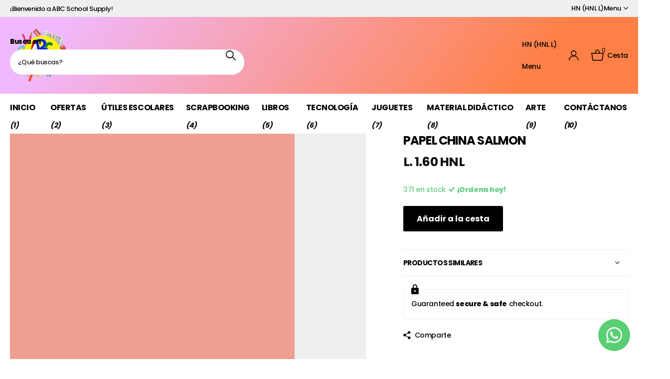

--- FILE ---
content_type: text/html; charset=utf-8
request_url: https://www.abchonduras.com/products/papel-china-salmon
body_size: 41879
content:
<!doctype html>
<html lang="es" data-theme="xclusive" dir="ltr" class="no-js ">
	<head>
		<meta charset="utf-8">
		<meta http-equiv="x-ua-compatible" content="ie=edge">
		<title>PAPEL CHINA SALMON &ndash; ABC School Supply </title><meta name="description" content="PAPEL CHINA SALMON PLIEGO"><meta name="theme-color" content="">
		<meta name="MobileOptimized" content="320">
		<meta name="HandheldFriendly" content="true">
		<meta name="viewport" content="width=device-width, initial-scale=1, minimum-scale=1, maximum-scale=5, viewport-fit=cover, shrink-to-fit=no">
		<meta name="format-detection" content="telephone=no">
		<meta name="msapplication-config" content="//www.abchonduras.com/cdn/shop/t/20/assets/browserconfig.xml?v=52024572095365081671740414638">
		<link rel="canonical" href="https://www.abchonduras.com/products/papel-china-salmon">
		<link rel="preconnect" href="https://fonts.shopifycdn.com" crossorigin><link rel="preload" as="style" href="//www.abchonduras.com/cdn/shop/t/20/assets/screen.css?v=94183854343952761391740414640">
		<link rel="preload" as="style" href="//www.abchonduras.com/cdn/shop/t/20/assets/theme-xclusive.css?v=91891113314790250551740414640">
		<link rel="preload" as="style" href="//www.abchonduras.com/cdn/shop/t/20/assets/screen-settings.css?v=130567438181681402991765310507">
		
		<link rel="preload" as="font" href="//www.abchonduras.com/cdn/fonts/poppins/poppins_n7.56758dcf284489feb014a026f3727f2f20a54626.woff2" type="font/woff2" crossorigin>
    <link rel="preload" as="font" href="//www.abchonduras.com/cdn/fonts/figtree/figtree_n7.2fd9bfe01586148e644724096c9d75e8c7a90e55.woff2" type="font/woff2" crossorigin>
		<link rel="preload" as="font" href="//www.abchonduras.com/cdn/shop/t/20/assets/xclusive.woff2?v=154911475873364033681740414640" crossorigin>
		<link media="screen" rel="stylesheet" href="//www.abchonduras.com/cdn/shop/t/20/assets/screen.css?v=94183854343952761391740414640" id="core-css">
		<link media="screen" rel="stylesheet" href="//www.abchonduras.com/cdn/shop/t/20/assets/theme-xclusive.css?v=91891113314790250551740414640" id="xclusive-css">
		<noscript><link rel="stylesheet" href="//www.abchonduras.com/cdn/shop/t/20/assets/async-menu.css?v=155014583911830259811740414638"></noscript><link media="screen" rel="stylesheet" href="//www.abchonduras.com/cdn/shop/t/20/assets/page-product.css?v=119493796049364278621740414639" id="product-css"><link media="screen" rel="stylesheet" href="//www.abchonduras.com/cdn/shop/t/20/assets/screen-settings.css?v=130567438181681402991765310507" id="custom-css"><link rel="icon" href="//www.abchonduras.com/cdn/shop/files/logo_ABC.png?crop=center&height=32&v=1694889421&width=32" type="image/png">
			<link rel="mask-icon" href="safari-pinned-tab.svg" color="#333333">
			<link rel="apple-touch-icon" href="apple-touch-icon.png"><script>document.documentElement.classList.remove('no-js'); document.documentElement.classList.add('js');</script>
		<meta name="msapplication-config" content="//www.abchonduras.com/cdn/shop/t/20/assets/browserconfig.xml?v=52024572095365081671740414638">
<meta property="og:title" content="PAPEL CHINA SALMON">
<meta property="og:type" content="product">
<meta property="og:description" content="PAPEL CHINA SALMON PLIEGO">
<meta property="og:site_name" content="ABC School Supply ">
<meta property="og:url" content="https://www.abchonduras.com/products/papel-china-salmon">

  
  <meta property="product:price:amount" content="L. 1.60 HNL">
  <meta property="og:price:amount" content="L. 1.60 HNL">
  <meta property="og:price:currency" content="HNL">
  <meta property="og:availability" content="instock" />

<meta property="og:image" content="//www.abchonduras.com/cdn/shop/files/PAPELCHINASALMON.webp?crop=center&height=500&v=1696359120&width=600">

<meta name="twitter:title" content="PAPEL CHINA SALMON">
<meta name="twitter:description" content="PAPEL CHINA SALMON PLIEGO">
<meta name="twitter:site" content="ABC School Supply ">

<meta property="twitter:image" content="//www.abchonduras.com/cdn/shop/files/PAPELCHINASALMON.webp?crop=center&height=500&v=1696359120&width=600">
<script type="application/ld+json">
  [
      {
        "@context": "http://schema.org",
        "@type": "Product",
        "name": "PAPEL CHINA SALMON",
        "url": "https://www.abchonduras.com/products/papel-china-salmon","brand": { "@type": "Brand", "name": "ABC School Supply" },"description": "PAPEL CHINA SALMON PLIEGO","image": "//www.abchonduras.com/cdn/shop/files/PAPELCHINASALMON.webp?crop=center&height=500&v=1696359120&width=600","gtin8": "4007-SALM","sku": "4007-SALM","offers": {
          "@type": "Offer",
          "price": "1.6",
          "url": "https://www.abchonduras.com/products/papel-china-salmon",
          "priceValidUntil": "2027-02-01",
          "priceCurrency": "HNL",
            "availability": "https://schema.org/InStock",
            "inventoryLevel": "371"}
        
      },
    {
      "@context": "http://schema.org/",
      "@type": "Organization",
      "url": "https://www.abchonduras.com/products/papel-china-salmon",
      "name": "ABC School Supply ",
      "legalName": "ABC School Supply ",
      "description": "PAPEL CHINA SALMON PLIEGO","contactPoint": {
        "@type": "ContactPoint",
        "contactType": "Customer service",
        "telephone": "+50498537474"
      },
      "address": {
        "@type": "PostalAddress",
        "streetAddress": "15 AVE 6-7 Calles Bo. Suyapa, ",
        "addressLocality": "San Pedro Sula",
        "postalCode": "23104",
        "addressCountry": "HONDURAS"
      }
    },
    {
      "@context": "http://schema.org",
      "@type": "WebSite",
      "url": "https://www.abchonduras.com/products/papel-china-salmon",
      "name": "ABC School Supply ",
      "description": "PAPEL CHINA SALMON PLIEGO",
      "author": [
        {
          "@type": "Organization",
          "url": "https://www.someoneyouknow.online",
          "name": "Someoneyouknow",
          "address": {
            "@type": "PostalAddress",
            "streetAddress": "Wilhelminaplein 25",
            "addressLocality": "Eindhoven",
            "addressRegion": "NB",
            "postalCode": "5611 HG",
            "addressCountry": "NL"
          }
        }
      ]
    }
  ]
</script>

		<script>window.performance && window.performance.mark && window.performance.mark('shopify.content_for_header.start');</script><meta name="google-site-verification" content="vei6J0y1DEgi5W9XtEHHIDbtZWTrsXTaGCDzY4y69os">
<meta id="shopify-digital-wallet" name="shopify-digital-wallet" content="/34519908490/digital_wallets/dialog">
<link rel="alternate" type="application/json+oembed" href="https://www.abchonduras.com/products/papel-china-salmon.oembed">
<script async="async" src="/checkouts/internal/preloads.js?locale=es-HN"></script>
<script id="shopify-features" type="application/json">{"accessToken":"87c5145a814183c94a55e4c3bb8224db","betas":["rich-media-storefront-analytics"],"domain":"www.abchonduras.com","predictiveSearch":true,"shopId":34519908490,"locale":"es"}</script>
<script>var Shopify = Shopify || {};
Shopify.shop = "abc-school-supply.myshopify.com";
Shopify.locale = "es";
Shopify.currency = {"active":"HNL","rate":"1.0"};
Shopify.country = "HN";
Shopify.theme = {"name":"Copia actualizada de Xclusive","id":143672672425,"schema_name":"Xclusive","schema_version":"2.3.0","theme_store_id":2221,"role":"main"};
Shopify.theme.handle = "null";
Shopify.theme.style = {"id":null,"handle":null};
Shopify.cdnHost = "www.abchonduras.com/cdn";
Shopify.routes = Shopify.routes || {};
Shopify.routes.root = "/";</script>
<script type="module">!function(o){(o.Shopify=o.Shopify||{}).modules=!0}(window);</script>
<script>!function(o){function n(){var o=[];function n(){o.push(Array.prototype.slice.apply(arguments))}return n.q=o,n}var t=o.Shopify=o.Shopify||{};t.loadFeatures=n(),t.autoloadFeatures=n()}(window);</script>
<script id="shop-js-analytics" type="application/json">{"pageType":"product"}</script>
<script defer="defer" async type="module" src="//www.abchonduras.com/cdn/shopifycloud/shop-js/modules/v2/client.init-shop-cart-sync_BFpxDrjM.es.esm.js"></script>
<script defer="defer" async type="module" src="//www.abchonduras.com/cdn/shopifycloud/shop-js/modules/v2/chunk.common_CnP21gUX.esm.js"></script>
<script defer="defer" async type="module" src="//www.abchonduras.com/cdn/shopifycloud/shop-js/modules/v2/chunk.modal_D61HrJrg.esm.js"></script>
<script type="module">
  await import("//www.abchonduras.com/cdn/shopifycloud/shop-js/modules/v2/client.init-shop-cart-sync_BFpxDrjM.es.esm.js");
await import("//www.abchonduras.com/cdn/shopifycloud/shop-js/modules/v2/chunk.common_CnP21gUX.esm.js");
await import("//www.abchonduras.com/cdn/shopifycloud/shop-js/modules/v2/chunk.modal_D61HrJrg.esm.js");

  window.Shopify.SignInWithShop?.initShopCartSync?.({"fedCMEnabled":true,"windoidEnabled":true});

</script>
<script>(function() {
  var isLoaded = false;
  function asyncLoad() {
    if (isLoaded) return;
    isLoaded = true;
    var urls = ["https:\/\/static2.rapidsearch.dev\/resultpage.js?shop=abc-school-supply.myshopify.com"];
    for (var i = 0; i < urls.length; i++) {
      var s = document.createElement('script');
      s.type = 'text/javascript';
      s.async = true;
      s.src = urls[i];
      var x = document.getElementsByTagName('script')[0];
      x.parentNode.insertBefore(s, x);
    }
  };
  if(window.attachEvent) {
    window.attachEvent('onload', asyncLoad);
  } else {
    window.addEventListener('load', asyncLoad, false);
  }
})();</script>
<script id="__st">var __st={"a":34519908490,"offset":-21600,"reqid":"14a45081-37ef-4cc5-be8a-ad97e9b5aabc-1769905333","pageurl":"www.abchonduras.com\/products\/papel-china-salmon","u":"9ad46911de93","p":"product","rtyp":"product","rid":5668496015515};</script>
<script>window.ShopifyPaypalV4VisibilityTracking = true;</script>
<script id="captcha-bootstrap">!function(){'use strict';const t='contact',e='account',n='new_comment',o=[[t,t],['blogs',n],['comments',n],[t,'customer']],c=[[e,'customer_login'],[e,'guest_login'],[e,'recover_customer_password'],[e,'create_customer']],r=t=>t.map((([t,e])=>`form[action*='/${t}']:not([data-nocaptcha='true']) input[name='form_type'][value='${e}']`)).join(','),a=t=>()=>t?[...document.querySelectorAll(t)].map((t=>t.form)):[];function s(){const t=[...o],e=r(t);return a(e)}const i='password',u='form_key',d=['recaptcha-v3-token','g-recaptcha-response','h-captcha-response',i],f=()=>{try{return window.sessionStorage}catch{return}},m='__shopify_v',_=t=>t.elements[u];function p(t,e,n=!1){try{const o=window.sessionStorage,c=JSON.parse(o.getItem(e)),{data:r}=function(t){const{data:e,action:n}=t;return t[m]||n?{data:e,action:n}:{data:t,action:n}}(c);for(const[e,n]of Object.entries(r))t.elements[e]&&(t.elements[e].value=n);n&&o.removeItem(e)}catch(o){console.error('form repopulation failed',{error:o})}}const l='form_type',E='cptcha';function T(t){t.dataset[E]=!0}const w=window,h=w.document,L='Shopify',v='ce_forms',y='captcha';let A=!1;((t,e)=>{const n=(g='f06e6c50-85a8-45c8-87d0-21a2b65856fe',I='https://cdn.shopify.com/shopifycloud/storefront-forms-hcaptcha/ce_storefront_forms_captcha_hcaptcha.v1.5.2.iife.js',D={infoText:'Protegido por hCaptcha',privacyText:'Privacidad',termsText:'Términos'},(t,e,n)=>{const o=w[L][v],c=o.bindForm;if(c)return c(t,g,e,D).then(n);var r;o.q.push([[t,g,e,D],n]),r=I,A||(h.body.append(Object.assign(h.createElement('script'),{id:'captcha-provider',async:!0,src:r})),A=!0)});var g,I,D;w[L]=w[L]||{},w[L][v]=w[L][v]||{},w[L][v].q=[],w[L][y]=w[L][y]||{},w[L][y].protect=function(t,e){n(t,void 0,e),T(t)},Object.freeze(w[L][y]),function(t,e,n,w,h,L){const[v,y,A,g]=function(t,e,n){const i=e?o:[],u=t?c:[],d=[...i,...u],f=r(d),m=r(i),_=r(d.filter((([t,e])=>n.includes(e))));return[a(f),a(m),a(_),s()]}(w,h,L),I=t=>{const e=t.target;return e instanceof HTMLFormElement?e:e&&e.form},D=t=>v().includes(t);t.addEventListener('submit',(t=>{const e=I(t);if(!e)return;const n=D(e)&&!e.dataset.hcaptchaBound&&!e.dataset.recaptchaBound,o=_(e),c=g().includes(e)&&(!o||!o.value);(n||c)&&t.preventDefault(),c&&!n&&(function(t){try{if(!f())return;!function(t){const e=f();if(!e)return;const n=_(t);if(!n)return;const o=n.value;o&&e.removeItem(o)}(t);const e=Array.from(Array(32),(()=>Math.random().toString(36)[2])).join('');!function(t,e){_(t)||t.append(Object.assign(document.createElement('input'),{type:'hidden',name:u})),t.elements[u].value=e}(t,e),function(t,e){const n=f();if(!n)return;const o=[...t.querySelectorAll(`input[type='${i}']`)].map((({name:t})=>t)),c=[...d,...o],r={};for(const[a,s]of new FormData(t).entries())c.includes(a)||(r[a]=s);n.setItem(e,JSON.stringify({[m]:1,action:t.action,data:r}))}(t,e)}catch(e){console.error('failed to persist form',e)}}(e),e.submit())}));const S=(t,e)=>{t&&!t.dataset[E]&&(n(t,e.some((e=>e===t))),T(t))};for(const o of['focusin','change'])t.addEventListener(o,(t=>{const e=I(t);D(e)&&S(e,y())}));const B=e.get('form_key'),M=e.get(l),P=B&&M;t.addEventListener('DOMContentLoaded',(()=>{const t=y();if(P)for(const e of t)e.elements[l].value===M&&p(e,B);[...new Set([...A(),...v().filter((t=>'true'===t.dataset.shopifyCaptcha))])].forEach((e=>S(e,t)))}))}(h,new URLSearchParams(w.location.search),n,t,e,['guest_login'])})(!0,!0)}();</script>
<script integrity="sha256-4kQ18oKyAcykRKYeNunJcIwy7WH5gtpwJnB7kiuLZ1E=" data-source-attribution="shopify.loadfeatures" defer="defer" src="//www.abchonduras.com/cdn/shopifycloud/storefront/assets/storefront/load_feature-a0a9edcb.js" crossorigin="anonymous"></script>
<script data-source-attribution="shopify.dynamic_checkout.dynamic.init">var Shopify=Shopify||{};Shopify.PaymentButton=Shopify.PaymentButton||{isStorefrontPortableWallets:!0,init:function(){window.Shopify.PaymentButton.init=function(){};var t=document.createElement("script");t.src="https://www.abchonduras.com/cdn/shopifycloud/portable-wallets/latest/portable-wallets.es.js",t.type="module",document.head.appendChild(t)}};
</script>
<script data-source-attribution="shopify.dynamic_checkout.buyer_consent">
  function portableWalletsHideBuyerConsent(e){var t=document.getElementById("shopify-buyer-consent"),n=document.getElementById("shopify-subscription-policy-button");t&&n&&(t.classList.add("hidden"),t.setAttribute("aria-hidden","true"),n.removeEventListener("click",e))}function portableWalletsShowBuyerConsent(e){var t=document.getElementById("shopify-buyer-consent"),n=document.getElementById("shopify-subscription-policy-button");t&&n&&(t.classList.remove("hidden"),t.removeAttribute("aria-hidden"),n.addEventListener("click",e))}window.Shopify?.PaymentButton&&(window.Shopify.PaymentButton.hideBuyerConsent=portableWalletsHideBuyerConsent,window.Shopify.PaymentButton.showBuyerConsent=portableWalletsShowBuyerConsent);
</script>
<script data-source-attribution="shopify.dynamic_checkout.cart.bootstrap">document.addEventListener("DOMContentLoaded",(function(){function t(){return document.querySelector("shopify-accelerated-checkout-cart, shopify-accelerated-checkout")}if(t())Shopify.PaymentButton.init();else{new MutationObserver((function(e,n){t()&&(Shopify.PaymentButton.init(),n.disconnect())})).observe(document.body,{childList:!0,subtree:!0})}}));
</script>

<script>window.performance && window.performance.mark && window.performance.mark('shopify.content_for_header.end');</script>
		
		<style data-shopify>
			:root {
				--scheme-1:                      #ffffff;
				--scheme-1_solid:                #ffffff;
				--scheme-1_bg:                   var(--scheme-1);
				--scheme-1_bg_dark:              var(--scheme-1_bg);
				--scheme-1_bg_var:               var(--scheme-1_bg_dark);
				--scheme-1_bg_secondary:         #f4f4f4;
				--scheme-1_fg:                   #000000;
				--scheme-1_fg_sat:               #bfbfbf;
				--scheme-1_title:                #000000;
				--scheme-1_title_solid:          #000000;

				--scheme-1_primary_btn_bg:       #000000;
				--scheme-1_primary_btn_bg_dark:  #000000;
				--scheme-1_primary_btn_fg:       #ffffff;
				--scheme-1_secondary_btn_bg:     #ffffff;
				--scheme-1_secondary_btn_bg_dark:#ededed;
				--scheme-1_secondary_btn_fg:     #000000;
				--scheme-1_tertiary_btn_bg:      #e5e5e5;
				--scheme-1_tertiary_btn_bg_dark: #d3d3d3;
				--scheme-1_tertiary_btn_fg:      #000000;
				--scheme-1_btn_bg:       		var(--scheme-1_primary_btn_bg);
				--scheme-1_btn_bg_dark:  		var(--scheme-1_primary_btn_bg_dark);
				--scheme-1_btn_fg:       		var(--scheme-1_primary_btn_fg);
				--scheme-1_bd:                   #ececec;
				--scheme-1_input_bg:             #ffffff;
				--scheme-1_input_fg:             #000000;
				--scheme-1_input_pl:             #1a1a1a;
				--scheme-1_accent:               #020202;
				--scheme-1_accent_gradient:      linear-gradient(346deg, rgba(156, 0, 98, 1) 4%, rgba(245, 0, 122, 1) 100%);
				
					--primary_text_rgba:  				rgb(0, 0, 0);
					--body_bg:            				var(--scheme-1_bg);
				
				}select, .bv_atual, #root #content .f8sr select,
				[class^="palette-scheme-1"] select,
				[class^="palette-scheme-1"] .bv_atual,
				#root #content [class^="palette-scheme-1"] .f8sr select {
				background-image: url("data:image/svg+xml,%3Csvg xmlns='http://www.w3.org/2000/svg' xml:space='preserve' style='enable-background:new 0 0 12.7 7.7' viewBox='0 0 12.7 7.7' fill='%23000000'%3E%3Cpath d='M.3.2c.4-.3.9-.3 1.2.1l4.7 5.3 5-5.3c.3-.3.9-.4 1.2 0 .3.3.4.9 0 1.2l-5.7 6c-.1.1-.3.2-.5.2s-.5-.1-.6-.3l-5.3-6C-.1 1.1-.1.5.3.2z'/%3E%3C/svg%3E");
				}
				
					#root input[type="date"], #root .datepicker-input { background-image: url("data:image/svg+xml,%3Csvg xmlns='http://www.w3.org/2000/svg' xml:space='preserve' style='enable-background:new 0 0 14 16' viewBox='0 0 14 16' fill='%23000000'%3E%3Cpath d='M12.3 2H11V.8c0-.5-.3-.8-.7-.8s-.8.3-.8.8V2h-5V.8c0-.5-.3-.8-.7-.8S3 .3 3 .8V2H1.8C.8 2 0 2.8 0 3.8v10.5c0 1 .8 1.8 1.8 1.8h10.5c1 0 1.8-.8 1.8-1.8V3.8c-.1-1-.9-1.8-1.8-1.8zm.2 12.3c0 .1-.1.3-.3.3H1.8c-.1 0-.3-.1-.3-.3V7.5h11v6.8zm0-8.3h-11V3.8c0-.1.1-.3.3-.3h10.5c.1 0 .3.1.3.3V6z'/%3E%3C/svg%3E"); }
				
				select:focus, #root #content .f8sr select:focus,
				[class^="palette-scheme-1"] select:focus,
				#root #content [class^="palette-scheme-1"] .f8sr select:focus {
				background-image: url("data:image/svg+xml,%3Csvg xmlns='http://www.w3.org/2000/svg' xml:space='preserve' style='enable-background:new 0 0 12.7 7.7' viewBox='0 0 12.7 7.7' fill='%23000000'%3E%3Cpath d='M12.4 7.5c-.4.3-.9.3-1.2-.1L6.5 2.1l-5 5.3c-.3.3-.9.4-1.2 0-.3-.3-.4-.9 0-1.2L6 .2c.1-.1.3-.2.5-.2.3 0 .5.1.6.3l5.3 6c.4.3.4.9 0 1.2z'/%3E%3C/svg%3E");
				}
				:root, [class^="palette-scheme-1"], [data-active-content*="scheme-1"] {
				--primary_bg:             var(--scheme-1_bg);
				--bg_secondary:           var(--scheme-1_bg_secondary);
				--primary_text:           var(--scheme-1_fg);
				--primary_text_h:         var(--scheme-1_title);
				--headings_text:          var(--primary_text_h);
				--headings_text_solid:    var(--scheme-1_title_solid);
				--primary_bg_btn:         var(--scheme-1_primary_btn_bg);
				--primary_bg_btn_dark:    var(--scheme-1_primary_btn_bg_dark);
				--primary_btn_text:       var(--scheme-1_primary_btn_fg);
				--secondary_bg_btn:       var(--scheme-1_secondary_btn_bg);
				--secondary_bg_btn_dark:  var(--scheme-1_secondary_btn_bg_dark);
				--secondary_btn_text:     var(--scheme-1_secondary_btn_fg);
				--tertiary_bg_btn:        var(--scheme-1_tertiary_btn_bg);
				--tertiary_bg_btn_dark:   var(--scheme-1_tertiary_btn_bg_dark);
				--tertiary_btn_text:      var(--scheme-1_tertiary_btn_fg);
				--custom_input_bg:        var(--scheme-1_input_bg);
				--custom_input_fg:        var(--scheme-1_input_fg);
				--custom_input_pl:        var(--scheme-1_input_pl);
				--custom_input_bd:        var(--scheme-1_bd);
				--custom_bd:              var(--custom_input_bd);
				--secondary_bg: 		  var(--primary_bg_btn);
				--accent:                 var(--scheme-1_accent);
				--accent_gradient:        var(--scheme-1_accent_gradient);
				--primary_text_brightness:var(--scheme-1_fg_brightness);
				}
				
			:root {
				--scheme-2:                      #000000;
				--scheme-2_solid:                #000000;
				--scheme-2_bg:                   var(--scheme-2);
				--scheme-2_bg_dark:              #000000;
				--scheme-2_bg_var:               var(--scheme-2_bg_dark);
				--scheme-2_bg_secondary:         #ffffff;
				--scheme-2_fg:                   #ffffff;
				--scheme-2_fg_sat:               #ffffff;
				--scheme-2_title:                #ffffff;
				--scheme-2_title_solid:          #ffffff;

				--scheme-2_primary_btn_bg:       #ffffff;
				--scheme-2_primary_btn_bg_dark:  #ededed;
				--scheme-2_primary_btn_fg:       #000000;
				--scheme-2_secondary_btn_bg:     #000000;
				--scheme-2_secondary_btn_bg_dark:#000000;
				--scheme-2_secondary_btn_fg:     #ffffff;
				--scheme-2_tertiary_btn_bg:      #e5dbed;
				--scheme-2_tertiary_btn_bg_dark: #d4c3e1;
				--scheme-2_tertiary_btn_fg:      #ffffff;
				--scheme-2_btn_bg:       		var(--scheme-2_primary_btn_bg);
				--scheme-2_btn_bg_dark:  		var(--scheme-2_primary_btn_bg_dark);
				--scheme-2_btn_fg:       		var(--scheme-2_primary_btn_fg);
				--scheme-2_bd:                   #ececec;
				--scheme-2_input_bg:             #ffffff;
				--scheme-2_input_fg:             #000000;
				--scheme-2_input_pl:             #1a1a1a;
				--scheme-2_accent:               #ffffff;
				--scheme-2_accent_gradient:      #ffffff;
				
				}
				[class^="palette-scheme-2"] select,
				[class^="palette-scheme-2"] .bv_atual,
				#root #content [class^="palette-scheme-2"] .f8sr select {
				background-image: url("data:image/svg+xml,%3Csvg xmlns='http://www.w3.org/2000/svg' xml:space='preserve' style='enable-background:new 0 0 12.7 7.7' viewBox='0 0 12.7 7.7' fill='%23000000'%3E%3Cpath d='M.3.2c.4-.3.9-.3 1.2.1l4.7 5.3 5-5.3c.3-.3.9-.4 1.2 0 .3.3.4.9 0 1.2l-5.7 6c-.1.1-.3.2-.5.2s-.5-.1-.6-.3l-5.3-6C-.1 1.1-.1.5.3.2z'/%3E%3C/svg%3E");
				}
				
				
				[class^="palette-scheme-2"] select:focus,
				#root #content [class^="palette-scheme-2"] .f8sr select:focus {
				background-image: url("data:image/svg+xml,%3Csvg xmlns='http://www.w3.org/2000/svg' xml:space='preserve' style='enable-background:new 0 0 12.7 7.7' viewBox='0 0 12.7 7.7' fill='%23000000'%3E%3Cpath d='M12.4 7.5c-.4.3-.9.3-1.2-.1L6.5 2.1l-5 5.3c-.3.3-.9.4-1.2 0-.3-.3-.4-.9 0-1.2L6 .2c.1-.1.3-.2.5-.2.3 0 .5.1.6.3l5.3 6c.4.3.4.9 0 1.2z'/%3E%3C/svg%3E");
				}
				[class^="palette-scheme-2"], [data-active-content*="scheme-2"] {
				--primary_bg:             var(--scheme-2_bg);
				--bg_secondary:           var(--scheme-2_bg_secondary);
				--primary_text:           var(--scheme-2_fg);
				--primary_text_h:         var(--scheme-2_title);
				--headings_text:          var(--primary_text_h);
				--headings_text_solid:    var(--scheme-2_title_solid);
				--primary_bg_btn:         var(--scheme-2_primary_btn_bg);
				--primary_bg_btn_dark:    var(--scheme-2_primary_btn_bg_dark);
				--primary_btn_text:       var(--scheme-2_primary_btn_fg);
				--secondary_bg_btn:       var(--scheme-2_secondary_btn_bg);
				--secondary_bg_btn_dark:  var(--scheme-2_secondary_btn_bg_dark);
				--secondary_btn_text:     var(--scheme-2_secondary_btn_fg);
				--tertiary_bg_btn:        var(--scheme-2_tertiary_btn_bg);
				--tertiary_bg_btn_dark:   var(--scheme-2_tertiary_btn_bg_dark);
				--tertiary_btn_text:      var(--scheme-2_tertiary_btn_fg);
				--custom_input_bg:        var(--scheme-2_input_bg);
				--custom_input_fg:        var(--scheme-2_input_fg);
				--custom_input_pl:        var(--scheme-2_input_pl);
				--custom_input_bd:        var(--scheme-2_bd);
				--custom_bd:              var(--custom_input_bd);
				--secondary_bg: 		  var(--primary_bg_btn);
				--accent:                 var(--scheme-2_accent);
				--accent_gradient:        var(--scheme-2_accent_gradient);
				--primary_text_brightness:var(--scheme-2_fg_brightness);
				}
				
			:root {
				--scheme-3:                      #efefef;
				--scheme-3_solid:                #efefef;
				--scheme-3_bg:                   var(--scheme-3);
				--scheme-3_bg_dark:              #eaeaea;
				--scheme-3_bg_var:               var(--scheme-3_bg_dark);
				--scheme-3_bg_secondary:         #ffffff;
				--scheme-3_fg:                   #000000;
				--scheme-3_fg_sat:               #bfbfbf;
				--scheme-3_title:                #000000;
				--scheme-3_title_solid:          #000000;

				--scheme-3_primary_btn_bg:       #000000;
				--scheme-3_primary_btn_bg_dark:  #000000;
				--scheme-3_primary_btn_fg:       #ffffff;
				--scheme-3_secondary_btn_bg:     #ffffff;
				--scheme-3_secondary_btn_bg_dark:#ededed;
				--scheme-3_secondary_btn_fg:     #000000;
				--scheme-3_tertiary_btn_bg:      #000000;
				--scheme-3_tertiary_btn_bg_dark: #000000;
				--scheme-3_tertiary_btn_fg:      #ffffff;
				--scheme-3_btn_bg:       		var(--scheme-3_primary_btn_bg);
				--scheme-3_btn_bg_dark:  		var(--scheme-3_primary_btn_bg_dark);
				--scheme-3_btn_fg:       		var(--scheme-3_primary_btn_fg);
				--scheme-3_bd:                   #efefef;
				--scheme-3_input_bg:             #ffffff;
				--scheme-3_input_fg:             #000000;
				--scheme-3_input_pl:             #1a1a1a;
				--scheme-3_accent:               #020202;
				--scheme-3_accent_gradient:      #020202;
				
				}
				[class^="palette-scheme-3"] select,
				[class^="palette-scheme-3"] .bv_atual,
				#root #content [class^="palette-scheme-3"] .f8sr select {
				background-image: url("data:image/svg+xml,%3Csvg xmlns='http://www.w3.org/2000/svg' xml:space='preserve' style='enable-background:new 0 0 12.7 7.7' viewBox='0 0 12.7 7.7' fill='%23000000'%3E%3Cpath d='M.3.2c.4-.3.9-.3 1.2.1l4.7 5.3 5-5.3c.3-.3.9-.4 1.2 0 .3.3.4.9 0 1.2l-5.7 6c-.1.1-.3.2-.5.2s-.5-.1-.6-.3l-5.3-6C-.1 1.1-.1.5.3.2z'/%3E%3C/svg%3E");
				}
				
				
				[class^="palette-scheme-3"] select:focus,
				#root #content [class^="palette-scheme-3"] .f8sr select:focus {
				background-image: url("data:image/svg+xml,%3Csvg xmlns='http://www.w3.org/2000/svg' xml:space='preserve' style='enable-background:new 0 0 12.7 7.7' viewBox='0 0 12.7 7.7' fill='%23000000'%3E%3Cpath d='M12.4 7.5c-.4.3-.9.3-1.2-.1L6.5 2.1l-5 5.3c-.3.3-.9.4-1.2 0-.3-.3-.4-.9 0-1.2L6 .2c.1-.1.3-.2.5-.2.3 0 .5.1.6.3l5.3 6c.4.3.4.9 0 1.2z'/%3E%3C/svg%3E");
				}
				[class^="palette-scheme-3"], [data-active-content*="scheme-3"] {
				--primary_bg:             var(--scheme-3_bg);
				--bg_secondary:           var(--scheme-3_bg_secondary);
				--primary_text:           var(--scheme-3_fg);
				--primary_text_h:         var(--scheme-3_title);
				--headings_text:          var(--primary_text_h);
				--headings_text_solid:    var(--scheme-3_title_solid);
				--primary_bg_btn:         var(--scheme-3_primary_btn_bg);
				--primary_bg_btn_dark:    var(--scheme-3_primary_btn_bg_dark);
				--primary_btn_text:       var(--scheme-3_primary_btn_fg);
				--secondary_bg_btn:       var(--scheme-3_secondary_btn_bg);
				--secondary_bg_btn_dark:  var(--scheme-3_secondary_btn_bg_dark);
				--secondary_btn_text:     var(--scheme-3_secondary_btn_fg);
				--tertiary_bg_btn:        var(--scheme-3_tertiary_btn_bg);
				--tertiary_bg_btn_dark:   var(--scheme-3_tertiary_btn_bg_dark);
				--tertiary_btn_text:      var(--scheme-3_tertiary_btn_fg);
				--custom_input_bg:        var(--scheme-3_input_bg);
				--custom_input_fg:        var(--scheme-3_input_fg);
				--custom_input_pl:        var(--scheme-3_input_pl);
				--custom_input_bd:        var(--scheme-3_bd);
				--custom_bd:              var(--custom_input_bd);
				--secondary_bg: 		  var(--primary_bg_btn);
				--accent:                 var(--scheme-3_accent);
				--accent_gradient:        var(--scheme-3_accent_gradient);
				--primary_text_brightness:var(--scheme-3_fg_brightness);
				}
				
			:root {
				--scheme-4:                      #636363;
				--scheme-4_solid:                #636363;
				--scheme-4_bg:                   var(--scheme-4);
				--scheme-4_bg_dark:              #5e5e5e;
				--scheme-4_bg_var:               var(--scheme-4_bg_dark);
				--scheme-4_bg_secondary:         #8a8a9e;
				--scheme-4_fg:                   #ffffff;
				--scheme-4_fg_sat:               #ffffff;
				--scheme-4_title:                #ffffff;
				--scheme-4_title_solid:          #ffffff;

				--scheme-4_primary_btn_bg:       #ffffff;
				--scheme-4_primary_btn_bg_dark:  #ededed;
				--scheme-4_primary_btn_fg:       #000000;
				--scheme-4_secondary_btn_bg:     #e5dbed;
				--scheme-4_secondary_btn_bg_dark:#d4c3e1;
				--scheme-4_secondary_btn_fg:     #000000;
				--scheme-4_tertiary_btn_bg:      #ffffff;
				--scheme-4_tertiary_btn_bg_dark: #ededed;
				--scheme-4_tertiary_btn_fg:      #000000;
				--scheme-4_btn_bg:       		var(--scheme-4_primary_btn_bg);
				--scheme-4_btn_bg_dark:  		var(--scheme-4_primary_btn_bg_dark);
				--scheme-4_btn_fg:       		var(--scheme-4_primary_btn_fg);
				--scheme-4_bd:                   #e5e5e5;
				--scheme-4_input_bg:             #ffffff;
				--scheme-4_input_fg:             #000000;
				--scheme-4_input_pl:             #1a1a1a;
				--scheme-4_accent:               #ffffff;
				--scheme-4_accent_gradient:      #ffffff;
				
				}
				[class^="palette-scheme-4"] select,
				[class^="palette-scheme-4"] .bv_atual,
				#root #content [class^="palette-scheme-4"] .f8sr select {
				background-image: url("data:image/svg+xml,%3Csvg xmlns='http://www.w3.org/2000/svg' xml:space='preserve' style='enable-background:new 0 0 12.7 7.7' viewBox='0 0 12.7 7.7' fill='%23000000'%3E%3Cpath d='M.3.2c.4-.3.9-.3 1.2.1l4.7 5.3 5-5.3c.3-.3.9-.4 1.2 0 .3.3.4.9 0 1.2l-5.7 6c-.1.1-.3.2-.5.2s-.5-.1-.6-.3l-5.3-6C-.1 1.1-.1.5.3.2z'/%3E%3C/svg%3E");
				}
				
				
				[class^="palette-scheme-4"] select:focus,
				#root #content [class^="palette-scheme-4"] .f8sr select:focus {
				background-image: url("data:image/svg+xml,%3Csvg xmlns='http://www.w3.org/2000/svg' xml:space='preserve' style='enable-background:new 0 0 12.7 7.7' viewBox='0 0 12.7 7.7' fill='%23000000'%3E%3Cpath d='M12.4 7.5c-.4.3-.9.3-1.2-.1L6.5 2.1l-5 5.3c-.3.3-.9.4-1.2 0-.3-.3-.4-.9 0-1.2L6 .2c.1-.1.3-.2.5-.2.3 0 .5.1.6.3l5.3 6c.4.3.4.9 0 1.2z'/%3E%3C/svg%3E");
				}
				[class^="palette-scheme-4"], [data-active-content*="scheme-4"] {
				--primary_bg:             var(--scheme-4_bg);
				--bg_secondary:           var(--scheme-4_bg_secondary);
				--primary_text:           var(--scheme-4_fg);
				--primary_text_h:         var(--scheme-4_title);
				--headings_text:          var(--primary_text_h);
				--headings_text_solid:    var(--scheme-4_title_solid);
				--primary_bg_btn:         var(--scheme-4_primary_btn_bg);
				--primary_bg_btn_dark:    var(--scheme-4_primary_btn_bg_dark);
				--primary_btn_text:       var(--scheme-4_primary_btn_fg);
				--secondary_bg_btn:       var(--scheme-4_secondary_btn_bg);
				--secondary_bg_btn_dark:  var(--scheme-4_secondary_btn_bg_dark);
				--secondary_btn_text:     var(--scheme-4_secondary_btn_fg);
				--tertiary_bg_btn:        var(--scheme-4_tertiary_btn_bg);
				--tertiary_bg_btn_dark:   var(--scheme-4_tertiary_btn_bg_dark);
				--tertiary_btn_text:      var(--scheme-4_tertiary_btn_fg);
				--custom_input_bg:        var(--scheme-4_input_bg);
				--custom_input_fg:        var(--scheme-4_input_fg);
				--custom_input_pl:        var(--scheme-4_input_pl);
				--custom_input_bd:        var(--scheme-4_bd);
				--custom_bd:              var(--custom_input_bd);
				--secondary_bg: 		  var(--primary_bg_btn);
				--accent:                 var(--scheme-4_accent);
				--accent_gradient:        var(--scheme-4_accent_gradient);
				--primary_text_brightness:var(--scheme-4_fg_brightness);
				}
				
			:root {
				--scheme-5:                      #020202;
				--scheme-5_solid:                #020202;
				--scheme-5_bg:                   var(--scheme-5);
				--scheme-5_bg_dark:              #000000;
				--scheme-5_bg_var:               var(--scheme-5_bg_dark);
				--scheme-5_bg_secondary:         #e5dbed;
				--scheme-5_fg:                   #ffffff;
				--scheme-5_fg_sat:               #ffffff;
				--scheme-5_title:                #ffffff;
				--scheme-5_title_solid:          #ffffff;

				--scheme-5_primary_btn_bg:       #ffffff;
				--scheme-5_primary_btn_bg_dark:  #ededed;
				--scheme-5_primary_btn_fg:       #000000;
				--scheme-5_secondary_btn_bg:     #ffffff;
				--scheme-5_secondary_btn_bg_dark:#ededed;
				--scheme-5_secondary_btn_fg:     #000000;
				--scheme-5_tertiary_btn_bg:      #e5dbed;
				--scheme-5_tertiary_btn_bg_dark: #d4c3e1;
				--scheme-5_tertiary_btn_fg:      #000000;
				--scheme-5_btn_bg:       		var(--scheme-5_primary_btn_bg);
				--scheme-5_btn_bg_dark:  		var(--scheme-5_primary_btn_bg_dark);
				--scheme-5_btn_fg:       		var(--scheme-5_primary_btn_fg);
				--scheme-5_bd:                   #e5e5e5;
				--scheme-5_input_bg:             #ffffff;
				--scheme-5_input_fg:             #000000;
				--scheme-5_input_pl:             #1a1a1a;
				--scheme-5_accent:               #ffffff;
				--scheme-5_accent_gradient:      #ffffff;
				
				}
				[class^="palette-scheme-5"] select,
				[class^="palette-scheme-5"] .bv_atual,
				#root #content [class^="palette-scheme-5"] .f8sr select {
				background-image: url("data:image/svg+xml,%3Csvg xmlns='http://www.w3.org/2000/svg' xml:space='preserve' style='enable-background:new 0 0 12.7 7.7' viewBox='0 0 12.7 7.7' fill='%23000000'%3E%3Cpath d='M.3.2c.4-.3.9-.3 1.2.1l4.7 5.3 5-5.3c.3-.3.9-.4 1.2 0 .3.3.4.9 0 1.2l-5.7 6c-.1.1-.3.2-.5.2s-.5-.1-.6-.3l-5.3-6C-.1 1.1-.1.5.3.2z'/%3E%3C/svg%3E");
				}
				
				
				[class^="palette-scheme-5"] select:focus,
				#root #content [class^="palette-scheme-5"] .f8sr select:focus {
				background-image: url("data:image/svg+xml,%3Csvg xmlns='http://www.w3.org/2000/svg' xml:space='preserve' style='enable-background:new 0 0 12.7 7.7' viewBox='0 0 12.7 7.7' fill='%23000000'%3E%3Cpath d='M12.4 7.5c-.4.3-.9.3-1.2-.1L6.5 2.1l-5 5.3c-.3.3-.9.4-1.2 0-.3-.3-.4-.9 0-1.2L6 .2c.1-.1.3-.2.5-.2.3 0 .5.1.6.3l5.3 6c.4.3.4.9 0 1.2z'/%3E%3C/svg%3E");
				}
				[class^="palette-scheme-5"], [data-active-content*="scheme-5"] {
				--primary_bg:             var(--scheme-5_bg);
				--bg_secondary:           var(--scheme-5_bg_secondary);
				--primary_text:           var(--scheme-5_fg);
				--primary_text_h:         var(--scheme-5_title);
				--headings_text:          var(--primary_text_h);
				--headings_text_solid:    var(--scheme-5_title_solid);
				--primary_bg_btn:         var(--scheme-5_primary_btn_bg);
				--primary_bg_btn_dark:    var(--scheme-5_primary_btn_bg_dark);
				--primary_btn_text:       var(--scheme-5_primary_btn_fg);
				--secondary_bg_btn:       var(--scheme-5_secondary_btn_bg);
				--secondary_bg_btn_dark:  var(--scheme-5_secondary_btn_bg_dark);
				--secondary_btn_text:     var(--scheme-5_secondary_btn_fg);
				--tertiary_bg_btn:        var(--scheme-5_tertiary_btn_bg);
				--tertiary_bg_btn_dark:   var(--scheme-5_tertiary_btn_bg_dark);
				--tertiary_btn_text:      var(--scheme-5_tertiary_btn_fg);
				--custom_input_bg:        var(--scheme-5_input_bg);
				--custom_input_fg:        var(--scheme-5_input_fg);
				--custom_input_pl:        var(--scheme-5_input_pl);
				--custom_input_bd:        var(--scheme-5_bd);
				--custom_bd:              var(--custom_input_bd);
				--secondary_bg: 		  var(--primary_bg_btn);
				--accent:                 var(--scheme-5_accent);
				--accent_gradient:        var(--scheme-5_accent_gradient);
				--primary_text_brightness:var(--scheme-5_fg_brightness);
				}
				
			:root {
				--scheme-6:                      #e5e051;
				--scheme-6_solid:                #e5e051;
				--scheme-6_bg:                   var(--scheme-6);
				--scheme-6_bg_dark:              #e4de48;
				--scheme-6_bg_var:               var(--scheme-6_bg_dark);
				--scheme-6_bg_secondary:         #ffffff;
				--scheme-6_fg:                   #000000;
				--scheme-6_fg_sat:               #bfbfbf;
				--scheme-6_title:                #000000;
				--scheme-6_title_solid:          #000000;

				--scheme-6_primary_btn_bg:       #000000;
				--scheme-6_primary_btn_bg_dark:  #000000;
				--scheme-6_primary_btn_fg:       #ffffff;
				--scheme-6_secondary_btn_bg:     #000000;
				--scheme-6_secondary_btn_bg_dark:#000000;
				--scheme-6_secondary_btn_fg:     #ffffff;
				--scheme-6_tertiary_btn_bg:      #000000;
				--scheme-6_tertiary_btn_bg_dark: #000000;
				--scheme-6_tertiary_btn_fg:      #ffffff;
				--scheme-6_btn_bg:       		var(--scheme-6_primary_btn_bg);
				--scheme-6_btn_bg_dark:  		var(--scheme-6_primary_btn_bg_dark);
				--scheme-6_btn_fg:       		var(--scheme-6_primary_btn_fg);
				--scheme-6_bd:                   #e5e5e5;
				--scheme-6_input_bg:             #ffffff;
				--scheme-6_input_fg:             #000000;
				--scheme-6_input_pl:             #1a1a1a;
				--scheme-6_accent:               #020202;
				--scheme-6_accent_gradient:      #020202;
				
				}
				[class^="palette-scheme-6"] select,
				[class^="palette-scheme-6"] .bv_atual,
				#root #content [class^="palette-scheme-6"] .f8sr select {
				background-image: url("data:image/svg+xml,%3Csvg xmlns='http://www.w3.org/2000/svg' xml:space='preserve' style='enable-background:new 0 0 12.7 7.7' viewBox='0 0 12.7 7.7' fill='%23000000'%3E%3Cpath d='M.3.2c.4-.3.9-.3 1.2.1l4.7 5.3 5-5.3c.3-.3.9-.4 1.2 0 .3.3.4.9 0 1.2l-5.7 6c-.1.1-.3.2-.5.2s-.5-.1-.6-.3l-5.3-6C-.1 1.1-.1.5.3.2z'/%3E%3C/svg%3E");
				}
				
				
				[class^="palette-scheme-6"] select:focus,
				#root #content [class^="palette-scheme-6"] .f8sr select:focus {
				background-image: url("data:image/svg+xml,%3Csvg xmlns='http://www.w3.org/2000/svg' xml:space='preserve' style='enable-background:new 0 0 12.7 7.7' viewBox='0 0 12.7 7.7' fill='%23000000'%3E%3Cpath d='M12.4 7.5c-.4.3-.9.3-1.2-.1L6.5 2.1l-5 5.3c-.3.3-.9.4-1.2 0-.3-.3-.4-.9 0-1.2L6 .2c.1-.1.3-.2.5-.2.3 0 .5.1.6.3l5.3 6c.4.3.4.9 0 1.2z'/%3E%3C/svg%3E");
				}
				[class^="palette-scheme-6"], [data-active-content*="scheme-6"] {
				--primary_bg:             var(--scheme-6_bg);
				--bg_secondary:           var(--scheme-6_bg_secondary);
				--primary_text:           var(--scheme-6_fg);
				--primary_text_h:         var(--scheme-6_title);
				--headings_text:          var(--primary_text_h);
				--headings_text_solid:    var(--scheme-6_title_solid);
				--primary_bg_btn:         var(--scheme-6_primary_btn_bg);
				--primary_bg_btn_dark:    var(--scheme-6_primary_btn_bg_dark);
				--primary_btn_text:       var(--scheme-6_primary_btn_fg);
				--secondary_bg_btn:       var(--scheme-6_secondary_btn_bg);
				--secondary_bg_btn_dark:  var(--scheme-6_secondary_btn_bg_dark);
				--secondary_btn_text:     var(--scheme-6_secondary_btn_fg);
				--tertiary_bg_btn:        var(--scheme-6_tertiary_btn_bg);
				--tertiary_bg_btn_dark:   var(--scheme-6_tertiary_btn_bg_dark);
				--tertiary_btn_text:      var(--scheme-6_tertiary_btn_fg);
				--custom_input_bg:        var(--scheme-6_input_bg);
				--custom_input_fg:        var(--scheme-6_input_fg);
				--custom_input_pl:        var(--scheme-6_input_pl);
				--custom_input_bd:        var(--scheme-6_bd);
				--custom_bd:              var(--custom_input_bd);
				--secondary_bg: 		  var(--primary_bg_btn);
				--accent:                 var(--scheme-6_accent);
				--accent_gradient:        var(--scheme-6_accent_gradient);
				--primary_text_brightness:var(--scheme-6_fg_brightness);
				}
				
			:root {
				--scheme-7:                      linear-gradient(120deg, rgba(244, 244, 244, 1), rgba(239, 179, 76, 0.51) 100%);
				--scheme-7_solid:                #efb34c;
				--scheme-7_bg:                   var(--scheme-7);
				--scheme-7_bg_dark:              #eeaf43;
				--scheme-7_bg_var:               var(--scheme-7_bg_dark);
				--scheme-7_bg_secondary:         #ffffff;
				--scheme-7_fg:                   #000000;
				--scheme-7_fg_sat:               #bfbfbf;
				--scheme-7_title:                #000000;
				--scheme-7_title_solid:          #000000;

				--scheme-7_primary_btn_bg:       #000000;
				--scheme-7_primary_btn_bg_dark:  #000000;
				--scheme-7_primary_btn_fg:       #ffffff;
				--scheme-7_secondary_btn_bg:     #000000;
				--scheme-7_secondary_btn_bg_dark:#000000;
				--scheme-7_secondary_btn_fg:     #ffffff;
				--scheme-7_tertiary_btn_bg:      #000000;
				--scheme-7_tertiary_btn_bg_dark: #000000;
				--scheme-7_tertiary_btn_fg:      #ffffff;
				--scheme-7_btn_bg:       		var(--scheme-7_primary_btn_bg);
				--scheme-7_btn_bg_dark:  		var(--scheme-7_primary_btn_bg_dark);
				--scheme-7_btn_fg:       		var(--scheme-7_primary_btn_fg);
				--scheme-7_bd:                   #e5e5e5;
				--scheme-7_input_bg:             #ffffff;
				--scheme-7_input_fg:             #000000;
				--scheme-7_input_pl:             #1a1a1a;
				--scheme-7_accent:               #020202;
				--scheme-7_accent_gradient:      #020202;
				
				}
				[class^="palette-scheme-7"] select,
				[class^="palette-scheme-7"] .bv_atual,
				#root #content [class^="palette-scheme-7"] .f8sr select {
				background-image: url("data:image/svg+xml,%3Csvg xmlns='http://www.w3.org/2000/svg' xml:space='preserve' style='enable-background:new 0 0 12.7 7.7' viewBox='0 0 12.7 7.7' fill='%23000000'%3E%3Cpath d='M.3.2c.4-.3.9-.3 1.2.1l4.7 5.3 5-5.3c.3-.3.9-.4 1.2 0 .3.3.4.9 0 1.2l-5.7 6c-.1.1-.3.2-.5.2s-.5-.1-.6-.3l-5.3-6C-.1 1.1-.1.5.3.2z'/%3E%3C/svg%3E");
				}
				
				
				[class^="palette-scheme-7"] select:focus,
				#root #content [class^="palette-scheme-7"] .f8sr select:focus {
				background-image: url("data:image/svg+xml,%3Csvg xmlns='http://www.w3.org/2000/svg' xml:space='preserve' style='enable-background:new 0 0 12.7 7.7' viewBox='0 0 12.7 7.7' fill='%23000000'%3E%3Cpath d='M12.4 7.5c-.4.3-.9.3-1.2-.1L6.5 2.1l-5 5.3c-.3.3-.9.4-1.2 0-.3-.3-.4-.9 0-1.2L6 .2c.1-.1.3-.2.5-.2.3 0 .5.1.6.3l5.3 6c.4.3.4.9 0 1.2z'/%3E%3C/svg%3E");
				}
				[class^="palette-scheme-7"], [data-active-content*="scheme-7"] {
				--primary_bg:             var(--scheme-7_bg);
				--bg_secondary:           var(--scheme-7_bg_secondary);
				--primary_text:           var(--scheme-7_fg);
				--primary_text_h:         var(--scheme-7_title);
				--headings_text:          var(--primary_text_h);
				--headings_text_solid:    var(--scheme-7_title_solid);
				--primary_bg_btn:         var(--scheme-7_primary_btn_bg);
				--primary_bg_btn_dark:    var(--scheme-7_primary_btn_bg_dark);
				--primary_btn_text:       var(--scheme-7_primary_btn_fg);
				--secondary_bg_btn:       var(--scheme-7_secondary_btn_bg);
				--secondary_bg_btn_dark:  var(--scheme-7_secondary_btn_bg_dark);
				--secondary_btn_text:     var(--scheme-7_secondary_btn_fg);
				--tertiary_bg_btn:        var(--scheme-7_tertiary_btn_bg);
				--tertiary_bg_btn_dark:   var(--scheme-7_tertiary_btn_bg_dark);
				--tertiary_btn_text:      var(--scheme-7_tertiary_btn_fg);
				--custom_input_bg:        var(--scheme-7_input_bg);
				--custom_input_fg:        var(--scheme-7_input_fg);
				--custom_input_pl:        var(--scheme-7_input_pl);
				--custom_input_bd:        var(--scheme-7_bd);
				--custom_bd:              var(--custom_input_bd);
				--secondary_bg: 		  var(--primary_bg_btn);
				--accent:                 var(--scheme-7_accent);
				--accent_gradient:        var(--scheme-7_accent_gradient);
				--primary_text_brightness:var(--scheme-7_fg_brightness);
				}
				
			:root {
				--scheme-8:                      linear-gradient(336deg, rgba(247, 255, 0, 0.69) 4%, rgba(40, 40, 40, 1) 100%);
				--scheme-8_solid:                #ffb600;
				--scheme-8_bg:                   var(--scheme-8);
				--scheme-8_bg_dark:              #f5af00;
				--scheme-8_bg_var:               var(--scheme-8_bg_dark);
				--scheme-8_bg_secondary:         #e5dbed;
				--scheme-8_fg:                   #ffffff;
				--scheme-8_fg_sat:               #ffffff;
				--scheme-8_title:                #ffffff;
				--scheme-8_title_solid:          #ffffff;

				--scheme-8_primary_btn_bg:       #ffffff;
				--scheme-8_primary_btn_bg_dark:  #ededed;
				--scheme-8_primary_btn_fg:       #000000;
				--scheme-8_secondary_btn_bg:     #ffffff;
				--scheme-8_secondary_btn_bg_dark:#ededed;
				--scheme-8_secondary_btn_fg:     #000000;
				--scheme-8_tertiary_btn_bg:      #e5dbed;
				--scheme-8_tertiary_btn_bg_dark: #d4c3e1;
				--scheme-8_tertiary_btn_fg:      #000000;
				--scheme-8_btn_bg:       		var(--scheme-8_primary_btn_bg);
				--scheme-8_btn_bg_dark:  		var(--scheme-8_primary_btn_bg_dark);
				--scheme-8_btn_fg:       		var(--scheme-8_primary_btn_fg);
				--scheme-8_bd:                   #e5e5e5;
				--scheme-8_input_bg:             #ffffff;
				--scheme-8_input_fg:             #000000;
				--scheme-8_input_pl:             #1a1a1a;
				--scheme-8_accent:               #020202;
				--scheme-8_accent_gradient:      #020202;
				
				}
				[class^="palette-scheme-8"] select,
				[class^="palette-scheme-8"] .bv_atual,
				#root #content [class^="palette-scheme-8"] .f8sr select {
				background-image: url("data:image/svg+xml,%3Csvg xmlns='http://www.w3.org/2000/svg' xml:space='preserve' style='enable-background:new 0 0 12.7 7.7' viewBox='0 0 12.7 7.7' fill='%23000000'%3E%3Cpath d='M.3.2c.4-.3.9-.3 1.2.1l4.7 5.3 5-5.3c.3-.3.9-.4 1.2 0 .3.3.4.9 0 1.2l-5.7 6c-.1.1-.3.2-.5.2s-.5-.1-.6-.3l-5.3-6C-.1 1.1-.1.5.3.2z'/%3E%3C/svg%3E");
				}
				
				
				[class^="palette-scheme-8"] select:focus,
				#root #content [class^="palette-scheme-8"] .f8sr select:focus {
				background-image: url("data:image/svg+xml,%3Csvg xmlns='http://www.w3.org/2000/svg' xml:space='preserve' style='enable-background:new 0 0 12.7 7.7' viewBox='0 0 12.7 7.7' fill='%23000000'%3E%3Cpath d='M12.4 7.5c-.4.3-.9.3-1.2-.1L6.5 2.1l-5 5.3c-.3.3-.9.4-1.2 0-.3-.3-.4-.9 0-1.2L6 .2c.1-.1.3-.2.5-.2.3 0 .5.1.6.3l5.3 6c.4.3.4.9 0 1.2z'/%3E%3C/svg%3E");
				}
				[class^="palette-scheme-8"], [data-active-content*="scheme-8"] {
				--primary_bg:             var(--scheme-8_bg);
				--bg_secondary:           var(--scheme-8_bg_secondary);
				--primary_text:           var(--scheme-8_fg);
				--primary_text_h:         var(--scheme-8_title);
				--headings_text:          var(--primary_text_h);
				--headings_text_solid:    var(--scheme-8_title_solid);
				--primary_bg_btn:         var(--scheme-8_primary_btn_bg);
				--primary_bg_btn_dark:    var(--scheme-8_primary_btn_bg_dark);
				--primary_btn_text:       var(--scheme-8_primary_btn_fg);
				--secondary_bg_btn:       var(--scheme-8_secondary_btn_bg);
				--secondary_bg_btn_dark:  var(--scheme-8_secondary_btn_bg_dark);
				--secondary_btn_text:     var(--scheme-8_secondary_btn_fg);
				--tertiary_bg_btn:        var(--scheme-8_tertiary_btn_bg);
				--tertiary_bg_btn_dark:   var(--scheme-8_tertiary_btn_bg_dark);
				--tertiary_btn_text:      var(--scheme-8_tertiary_btn_fg);
				--custom_input_bg:        var(--scheme-8_input_bg);
				--custom_input_fg:        var(--scheme-8_input_fg);
				--custom_input_pl:        var(--scheme-8_input_pl);
				--custom_input_bd:        var(--scheme-8_bd);
				--custom_bd:              var(--custom_input_bd);
				--secondary_bg: 		  var(--primary_bg_btn);
				--accent:                 var(--scheme-8_accent);
				--accent_gradient:        var(--scheme-8_accent_gradient);
				--primary_text_brightness:var(--scheme-8_fg_brightness);
				}
				
			:root {
				--scheme-6882492c-3e95-4f3e-a823-828a5fb09308:                      #f9f9f9;
				--scheme-6882492c-3e95-4f3e-a823-828a5fb09308_solid:                #f9f9f9;
				--scheme-6882492c-3e95-4f3e-a823-828a5fb09308_bg:                   var(--scheme-6882492c-3e95-4f3e-a823-828a5fb09308);
				--scheme-6882492c-3e95-4f3e-a823-828a5fb09308_bg_dark:              #f4f4f4;
				--scheme-6882492c-3e95-4f3e-a823-828a5fb09308_bg_var:               var(--scheme-6882492c-3e95-4f3e-a823-828a5fb09308_bg_dark);
				--scheme-6882492c-3e95-4f3e-a823-828a5fb09308_bg_secondary:         #f4f4f4;
				--scheme-6882492c-3e95-4f3e-a823-828a5fb09308_fg:                   #000000;
				--scheme-6882492c-3e95-4f3e-a823-828a5fb09308_fg_sat:               #bfbfbf;
				--scheme-6882492c-3e95-4f3e-a823-828a5fb09308_title:                #000000;
				--scheme-6882492c-3e95-4f3e-a823-828a5fb09308_title_solid:          #000000;

				--scheme-6882492c-3e95-4f3e-a823-828a5fb09308_primary_btn_bg:       #000000;
				--scheme-6882492c-3e95-4f3e-a823-828a5fb09308_primary_btn_bg_dark:  #000000;
				--scheme-6882492c-3e95-4f3e-a823-828a5fb09308_primary_btn_fg:       #ffffff;
				--scheme-6882492c-3e95-4f3e-a823-828a5fb09308_secondary_btn_bg:     #000000;
				--scheme-6882492c-3e95-4f3e-a823-828a5fb09308_secondary_btn_bg_dark:#000000;
				--scheme-6882492c-3e95-4f3e-a823-828a5fb09308_secondary_btn_fg:     #ffffff;
				--scheme-6882492c-3e95-4f3e-a823-828a5fb09308_tertiary_btn_bg:      #efefef;
				--scheme-6882492c-3e95-4f3e-a823-828a5fb09308_tertiary_btn_bg_dark: #dddddd;
				--scheme-6882492c-3e95-4f3e-a823-828a5fb09308_tertiary_btn_fg:      #000000;
				--scheme-6882492c-3e95-4f3e-a823-828a5fb09308_btn_bg:       		var(--scheme-6882492c-3e95-4f3e-a823-828a5fb09308_primary_btn_bg);
				--scheme-6882492c-3e95-4f3e-a823-828a5fb09308_btn_bg_dark:  		var(--scheme-6882492c-3e95-4f3e-a823-828a5fb09308_primary_btn_bg_dark);
				--scheme-6882492c-3e95-4f3e-a823-828a5fb09308_btn_fg:       		var(--scheme-6882492c-3e95-4f3e-a823-828a5fb09308_primary_btn_fg);
				--scheme-6882492c-3e95-4f3e-a823-828a5fb09308_bd:                   #ececec;
				--scheme-6882492c-3e95-4f3e-a823-828a5fb09308_input_bg:             #ffffff;
				--scheme-6882492c-3e95-4f3e-a823-828a5fb09308_input_fg:             #000000;
				--scheme-6882492c-3e95-4f3e-a823-828a5fb09308_input_pl:             #1a1a1a;
				--scheme-6882492c-3e95-4f3e-a823-828a5fb09308_accent:               #020202;
				--scheme-6882492c-3e95-4f3e-a823-828a5fb09308_accent_gradient:      linear-gradient(346deg, rgba(156, 0, 98, 1) 4%, rgba(245, 0, 122, 1) 100%);
				
				}
				[class^="palette-scheme-6882492c-3e95-4f3e-a823-828a5fb09308"] select,
				[class^="palette-scheme-6882492c-3e95-4f3e-a823-828a5fb09308"] .bv_atual,
				#root #content [class^="palette-scheme-6882492c-3e95-4f3e-a823-828a5fb09308"] .f8sr select {
				background-image: url("data:image/svg+xml,%3Csvg xmlns='http://www.w3.org/2000/svg' xml:space='preserve' style='enable-background:new 0 0 12.7 7.7' viewBox='0 0 12.7 7.7' fill='%23000000'%3E%3Cpath d='M.3.2c.4-.3.9-.3 1.2.1l4.7 5.3 5-5.3c.3-.3.9-.4 1.2 0 .3.3.4.9 0 1.2l-5.7 6c-.1.1-.3.2-.5.2s-.5-.1-.6-.3l-5.3-6C-.1 1.1-.1.5.3.2z'/%3E%3C/svg%3E");
				}
				
				
				[class^="palette-scheme-6882492c-3e95-4f3e-a823-828a5fb09308"] select:focus,
				#root #content [class^="palette-scheme-6882492c-3e95-4f3e-a823-828a5fb09308"] .f8sr select:focus {
				background-image: url("data:image/svg+xml,%3Csvg xmlns='http://www.w3.org/2000/svg' xml:space='preserve' style='enable-background:new 0 0 12.7 7.7' viewBox='0 0 12.7 7.7' fill='%23000000'%3E%3Cpath d='M12.4 7.5c-.4.3-.9.3-1.2-.1L6.5 2.1l-5 5.3c-.3.3-.9.4-1.2 0-.3-.3-.4-.9 0-1.2L6 .2c.1-.1.3-.2.5-.2.3 0 .5.1.6.3l5.3 6c.4.3.4.9 0 1.2z'/%3E%3C/svg%3E");
				}
				[class^="palette-scheme-6882492c-3e95-4f3e-a823-828a5fb09308"], [data-active-content*="scheme-6882492c-3e95-4f3e-a823-828a5fb09308"] {
				--primary_bg:             var(--scheme-6882492c-3e95-4f3e-a823-828a5fb09308_bg);
				--bg_secondary:           var(--scheme-6882492c-3e95-4f3e-a823-828a5fb09308_bg_secondary);
				--primary_text:           var(--scheme-6882492c-3e95-4f3e-a823-828a5fb09308_fg);
				--primary_text_h:         var(--scheme-6882492c-3e95-4f3e-a823-828a5fb09308_title);
				--headings_text:          var(--primary_text_h);
				--headings_text_solid:    var(--scheme-6882492c-3e95-4f3e-a823-828a5fb09308_title_solid);
				--primary_bg_btn:         var(--scheme-6882492c-3e95-4f3e-a823-828a5fb09308_primary_btn_bg);
				--primary_bg_btn_dark:    var(--scheme-6882492c-3e95-4f3e-a823-828a5fb09308_primary_btn_bg_dark);
				--primary_btn_text:       var(--scheme-6882492c-3e95-4f3e-a823-828a5fb09308_primary_btn_fg);
				--secondary_bg_btn:       var(--scheme-6882492c-3e95-4f3e-a823-828a5fb09308_secondary_btn_bg);
				--secondary_bg_btn_dark:  var(--scheme-6882492c-3e95-4f3e-a823-828a5fb09308_secondary_btn_bg_dark);
				--secondary_btn_text:     var(--scheme-6882492c-3e95-4f3e-a823-828a5fb09308_secondary_btn_fg);
				--tertiary_bg_btn:        var(--scheme-6882492c-3e95-4f3e-a823-828a5fb09308_tertiary_btn_bg);
				--tertiary_bg_btn_dark:   var(--scheme-6882492c-3e95-4f3e-a823-828a5fb09308_tertiary_btn_bg_dark);
				--tertiary_btn_text:      var(--scheme-6882492c-3e95-4f3e-a823-828a5fb09308_tertiary_btn_fg);
				--custom_input_bg:        var(--scheme-6882492c-3e95-4f3e-a823-828a5fb09308_input_bg);
				--custom_input_fg:        var(--scheme-6882492c-3e95-4f3e-a823-828a5fb09308_input_fg);
				--custom_input_pl:        var(--scheme-6882492c-3e95-4f3e-a823-828a5fb09308_input_pl);
				--custom_input_bd:        var(--scheme-6882492c-3e95-4f3e-a823-828a5fb09308_bd);
				--custom_bd:              var(--custom_input_bd);
				--secondary_bg: 		  var(--primary_bg_btn);
				--accent:                 var(--scheme-6882492c-3e95-4f3e-a823-828a5fb09308_accent);
				--accent_gradient:        var(--scheme-6882492c-3e95-4f3e-a823-828a5fb09308_accent_gradient);
				--primary_text_brightness:var(--scheme-6882492c-3e95-4f3e-a823-828a5fb09308_fg_brightness);
				}
				
			:root {
				--scheme-3f17ac70-bd31-4b4f-a7ec-515c900150d4:                      linear-gradient(127deg, rgba(240, 185, 255, 1) 10%, rgba(255, 128, 70, 1) 81%);
				--scheme-3f17ac70-bd31-4b4f-a7ec-515c900150d4_solid:                #ffffff;
				--scheme-3f17ac70-bd31-4b4f-a7ec-515c900150d4_bg:                   var(--scheme-3f17ac70-bd31-4b4f-a7ec-515c900150d4);
				--scheme-3f17ac70-bd31-4b4f-a7ec-515c900150d4_bg_dark:              var(--scheme-3f17ac70-bd31-4b4f-a7ec-515c900150d4_bg);
				--scheme-3f17ac70-bd31-4b4f-a7ec-515c900150d4_bg_var:               var(--scheme-3f17ac70-bd31-4b4f-a7ec-515c900150d4_bg_dark);
				--scheme-3f17ac70-bd31-4b4f-a7ec-515c900150d4_bg_secondary:         #f4f4f4;
				--scheme-3f17ac70-bd31-4b4f-a7ec-515c900150d4_fg:                   #000000;
				--scheme-3f17ac70-bd31-4b4f-a7ec-515c900150d4_fg_sat:               #bfbfbf;
				--scheme-3f17ac70-bd31-4b4f-a7ec-515c900150d4_title:                #000000;
				--scheme-3f17ac70-bd31-4b4f-a7ec-515c900150d4_title_solid:          #000000;

				--scheme-3f17ac70-bd31-4b4f-a7ec-515c900150d4_primary_btn_bg:       #000000;
				--scheme-3f17ac70-bd31-4b4f-a7ec-515c900150d4_primary_btn_bg_dark:  #000000;
				--scheme-3f17ac70-bd31-4b4f-a7ec-515c900150d4_primary_btn_fg:       #ffffff;
				--scheme-3f17ac70-bd31-4b4f-a7ec-515c900150d4_secondary_btn_bg:     #ffffff;
				--scheme-3f17ac70-bd31-4b4f-a7ec-515c900150d4_secondary_btn_bg_dark:#ededed;
				--scheme-3f17ac70-bd31-4b4f-a7ec-515c900150d4_secondary_btn_fg:     #000000;
				--scheme-3f17ac70-bd31-4b4f-a7ec-515c900150d4_tertiary_btn_bg:      #e5e5e5;
				--scheme-3f17ac70-bd31-4b4f-a7ec-515c900150d4_tertiary_btn_bg_dark: #d3d3d3;
				--scheme-3f17ac70-bd31-4b4f-a7ec-515c900150d4_tertiary_btn_fg:      #000000;
				--scheme-3f17ac70-bd31-4b4f-a7ec-515c900150d4_btn_bg:       		var(--scheme-3f17ac70-bd31-4b4f-a7ec-515c900150d4_primary_btn_bg);
				--scheme-3f17ac70-bd31-4b4f-a7ec-515c900150d4_btn_bg_dark:  		var(--scheme-3f17ac70-bd31-4b4f-a7ec-515c900150d4_primary_btn_bg_dark);
				--scheme-3f17ac70-bd31-4b4f-a7ec-515c900150d4_btn_fg:       		var(--scheme-3f17ac70-bd31-4b4f-a7ec-515c900150d4_primary_btn_fg);
				--scheme-3f17ac70-bd31-4b4f-a7ec-515c900150d4_bd:                   #ececec;
				--scheme-3f17ac70-bd31-4b4f-a7ec-515c900150d4_input_bg:             #ffffff;
				--scheme-3f17ac70-bd31-4b4f-a7ec-515c900150d4_input_fg:             #000000;
				--scheme-3f17ac70-bd31-4b4f-a7ec-515c900150d4_input_pl:             #1a1a1a;
				--scheme-3f17ac70-bd31-4b4f-a7ec-515c900150d4_accent:               #020202;
				--scheme-3f17ac70-bd31-4b4f-a7ec-515c900150d4_accent_gradient:      linear-gradient(346deg, rgba(156, 0, 98, 1) 4%, rgba(245, 0, 122, 1) 100%);
				
				}
				[class^="palette-scheme-3f17ac70-bd31-4b4f-a7ec-515c900150d4"] select,
				[class^="palette-scheme-3f17ac70-bd31-4b4f-a7ec-515c900150d4"] .bv_atual,
				#root #content [class^="palette-scheme-3f17ac70-bd31-4b4f-a7ec-515c900150d4"] .f8sr select {
				background-image: url("data:image/svg+xml,%3Csvg xmlns='http://www.w3.org/2000/svg' xml:space='preserve' style='enable-background:new 0 0 12.7 7.7' viewBox='0 0 12.7 7.7' fill='%23000000'%3E%3Cpath d='M.3.2c.4-.3.9-.3 1.2.1l4.7 5.3 5-5.3c.3-.3.9-.4 1.2 0 .3.3.4.9 0 1.2l-5.7 6c-.1.1-.3.2-.5.2s-.5-.1-.6-.3l-5.3-6C-.1 1.1-.1.5.3.2z'/%3E%3C/svg%3E");
				}
				
				
				[class^="palette-scheme-3f17ac70-bd31-4b4f-a7ec-515c900150d4"] select:focus,
				#root #content [class^="palette-scheme-3f17ac70-bd31-4b4f-a7ec-515c900150d4"] .f8sr select:focus {
				background-image: url("data:image/svg+xml,%3Csvg xmlns='http://www.w3.org/2000/svg' xml:space='preserve' style='enable-background:new 0 0 12.7 7.7' viewBox='0 0 12.7 7.7' fill='%23000000'%3E%3Cpath d='M12.4 7.5c-.4.3-.9.3-1.2-.1L6.5 2.1l-5 5.3c-.3.3-.9.4-1.2 0-.3-.3-.4-.9 0-1.2L6 .2c.1-.1.3-.2.5-.2.3 0 .5.1.6.3l5.3 6c.4.3.4.9 0 1.2z'/%3E%3C/svg%3E");
				}
				[class^="palette-scheme-3f17ac70-bd31-4b4f-a7ec-515c900150d4"], [data-active-content*="scheme-3f17ac70-bd31-4b4f-a7ec-515c900150d4"] {
				--primary_bg:             var(--scheme-3f17ac70-bd31-4b4f-a7ec-515c900150d4_bg);
				--bg_secondary:           var(--scheme-3f17ac70-bd31-4b4f-a7ec-515c900150d4_bg_secondary);
				--primary_text:           var(--scheme-3f17ac70-bd31-4b4f-a7ec-515c900150d4_fg);
				--primary_text_h:         var(--scheme-3f17ac70-bd31-4b4f-a7ec-515c900150d4_title);
				--headings_text:          var(--primary_text_h);
				--headings_text_solid:    var(--scheme-3f17ac70-bd31-4b4f-a7ec-515c900150d4_title_solid);
				--primary_bg_btn:         var(--scheme-3f17ac70-bd31-4b4f-a7ec-515c900150d4_primary_btn_bg);
				--primary_bg_btn_dark:    var(--scheme-3f17ac70-bd31-4b4f-a7ec-515c900150d4_primary_btn_bg_dark);
				--primary_btn_text:       var(--scheme-3f17ac70-bd31-4b4f-a7ec-515c900150d4_primary_btn_fg);
				--secondary_bg_btn:       var(--scheme-3f17ac70-bd31-4b4f-a7ec-515c900150d4_secondary_btn_bg);
				--secondary_bg_btn_dark:  var(--scheme-3f17ac70-bd31-4b4f-a7ec-515c900150d4_secondary_btn_bg_dark);
				--secondary_btn_text:     var(--scheme-3f17ac70-bd31-4b4f-a7ec-515c900150d4_secondary_btn_fg);
				--tertiary_bg_btn:        var(--scheme-3f17ac70-bd31-4b4f-a7ec-515c900150d4_tertiary_btn_bg);
				--tertiary_bg_btn_dark:   var(--scheme-3f17ac70-bd31-4b4f-a7ec-515c900150d4_tertiary_btn_bg_dark);
				--tertiary_btn_text:      var(--scheme-3f17ac70-bd31-4b4f-a7ec-515c900150d4_tertiary_btn_fg);
				--custom_input_bg:        var(--scheme-3f17ac70-bd31-4b4f-a7ec-515c900150d4_input_bg);
				--custom_input_fg:        var(--scheme-3f17ac70-bd31-4b4f-a7ec-515c900150d4_input_fg);
				--custom_input_pl:        var(--scheme-3f17ac70-bd31-4b4f-a7ec-515c900150d4_input_pl);
				--custom_input_bd:        var(--scheme-3f17ac70-bd31-4b4f-a7ec-515c900150d4_bd);
				--custom_bd:              var(--custom_input_bd);
				--secondary_bg: 		  var(--primary_bg_btn);
				--accent:                 var(--scheme-3f17ac70-bd31-4b4f-a7ec-515c900150d4_accent);
				--accent_gradient:        var(--scheme-3f17ac70-bd31-4b4f-a7ec-515c900150d4_accent_gradient);
				--primary_text_brightness:var(--scheme-3f17ac70-bd31-4b4f-a7ec-515c900150d4_fg_brightness);
				}
				
			:root {
				--scheme-b6fdbebc-ecdb-47fd-88da-c97c6c0a27cc:                      linear-gradient(310deg, rgba(172, 248, 255, 1) 12%, rgba(241, 227, 170, 1) 53.957%, rgba(236, 189, 237, 1) 85%);
				--scheme-b6fdbebc-ecdb-47fd-88da-c97c6c0a27cc_solid:                #ffffff;
				--scheme-b6fdbebc-ecdb-47fd-88da-c97c6c0a27cc_bg:                   var(--scheme-b6fdbebc-ecdb-47fd-88da-c97c6c0a27cc);
				--scheme-b6fdbebc-ecdb-47fd-88da-c97c6c0a27cc_bg_dark:              var(--scheme-b6fdbebc-ecdb-47fd-88da-c97c6c0a27cc_bg);
				--scheme-b6fdbebc-ecdb-47fd-88da-c97c6c0a27cc_bg_var:               var(--scheme-b6fdbebc-ecdb-47fd-88da-c97c6c0a27cc_bg_dark);
				--scheme-b6fdbebc-ecdb-47fd-88da-c97c6c0a27cc_bg_secondary:         #f4f4f4;
				--scheme-b6fdbebc-ecdb-47fd-88da-c97c6c0a27cc_fg:                   #000000;
				--scheme-b6fdbebc-ecdb-47fd-88da-c97c6c0a27cc_fg_sat:               #bfbfbf;
				--scheme-b6fdbebc-ecdb-47fd-88da-c97c6c0a27cc_title:                #000000;
				--scheme-b6fdbebc-ecdb-47fd-88da-c97c6c0a27cc_title_solid:          #000000;

				--scheme-b6fdbebc-ecdb-47fd-88da-c97c6c0a27cc_primary_btn_bg:       #000000;
				--scheme-b6fdbebc-ecdb-47fd-88da-c97c6c0a27cc_primary_btn_bg_dark:  #000000;
				--scheme-b6fdbebc-ecdb-47fd-88da-c97c6c0a27cc_primary_btn_fg:       #ffffff;
				--scheme-b6fdbebc-ecdb-47fd-88da-c97c6c0a27cc_secondary_btn_bg:     #ffffff;
				--scheme-b6fdbebc-ecdb-47fd-88da-c97c6c0a27cc_secondary_btn_bg_dark:#ededed;
				--scheme-b6fdbebc-ecdb-47fd-88da-c97c6c0a27cc_secondary_btn_fg:     #000000;
				--scheme-b6fdbebc-ecdb-47fd-88da-c97c6c0a27cc_tertiary_btn_bg:      #e5e5e5;
				--scheme-b6fdbebc-ecdb-47fd-88da-c97c6c0a27cc_tertiary_btn_bg_dark: #d3d3d3;
				--scheme-b6fdbebc-ecdb-47fd-88da-c97c6c0a27cc_tertiary_btn_fg:      #000000;
				--scheme-b6fdbebc-ecdb-47fd-88da-c97c6c0a27cc_btn_bg:       		var(--scheme-b6fdbebc-ecdb-47fd-88da-c97c6c0a27cc_primary_btn_bg);
				--scheme-b6fdbebc-ecdb-47fd-88da-c97c6c0a27cc_btn_bg_dark:  		var(--scheme-b6fdbebc-ecdb-47fd-88da-c97c6c0a27cc_primary_btn_bg_dark);
				--scheme-b6fdbebc-ecdb-47fd-88da-c97c6c0a27cc_btn_fg:       		var(--scheme-b6fdbebc-ecdb-47fd-88da-c97c6c0a27cc_primary_btn_fg);
				--scheme-b6fdbebc-ecdb-47fd-88da-c97c6c0a27cc_bd:                   #ececec;
				--scheme-b6fdbebc-ecdb-47fd-88da-c97c6c0a27cc_input_bg:             #ffffff;
				--scheme-b6fdbebc-ecdb-47fd-88da-c97c6c0a27cc_input_fg:             #000000;
				--scheme-b6fdbebc-ecdb-47fd-88da-c97c6c0a27cc_input_pl:             #1a1a1a;
				--scheme-b6fdbebc-ecdb-47fd-88da-c97c6c0a27cc_accent:               #020202;
				--scheme-b6fdbebc-ecdb-47fd-88da-c97c6c0a27cc_accent_gradient:      linear-gradient(346deg, rgba(156, 0, 98, 1) 4%, rgba(245, 0, 122, 1) 100%);
				
				}
				[class^="palette-scheme-b6fdbebc-ecdb-47fd-88da-c97c6c0a27cc"] select,
				[class^="palette-scheme-b6fdbebc-ecdb-47fd-88da-c97c6c0a27cc"] .bv_atual,
				#root #content [class^="palette-scheme-b6fdbebc-ecdb-47fd-88da-c97c6c0a27cc"] .f8sr select {
				background-image: url("data:image/svg+xml,%3Csvg xmlns='http://www.w3.org/2000/svg' xml:space='preserve' style='enable-background:new 0 0 12.7 7.7' viewBox='0 0 12.7 7.7' fill='%23000000'%3E%3Cpath d='M.3.2c.4-.3.9-.3 1.2.1l4.7 5.3 5-5.3c.3-.3.9-.4 1.2 0 .3.3.4.9 0 1.2l-5.7 6c-.1.1-.3.2-.5.2s-.5-.1-.6-.3l-5.3-6C-.1 1.1-.1.5.3.2z'/%3E%3C/svg%3E");
				}
				
				
				[class^="palette-scheme-b6fdbebc-ecdb-47fd-88da-c97c6c0a27cc"] select:focus,
				#root #content [class^="palette-scheme-b6fdbebc-ecdb-47fd-88da-c97c6c0a27cc"] .f8sr select:focus {
				background-image: url("data:image/svg+xml,%3Csvg xmlns='http://www.w3.org/2000/svg' xml:space='preserve' style='enable-background:new 0 0 12.7 7.7' viewBox='0 0 12.7 7.7' fill='%23000000'%3E%3Cpath d='M12.4 7.5c-.4.3-.9.3-1.2-.1L6.5 2.1l-5 5.3c-.3.3-.9.4-1.2 0-.3-.3-.4-.9 0-1.2L6 .2c.1-.1.3-.2.5-.2.3 0 .5.1.6.3l5.3 6c.4.3.4.9 0 1.2z'/%3E%3C/svg%3E");
				}
				[class^="palette-scheme-b6fdbebc-ecdb-47fd-88da-c97c6c0a27cc"], [data-active-content*="scheme-b6fdbebc-ecdb-47fd-88da-c97c6c0a27cc"] {
				--primary_bg:             var(--scheme-b6fdbebc-ecdb-47fd-88da-c97c6c0a27cc_bg);
				--bg_secondary:           var(--scheme-b6fdbebc-ecdb-47fd-88da-c97c6c0a27cc_bg_secondary);
				--primary_text:           var(--scheme-b6fdbebc-ecdb-47fd-88da-c97c6c0a27cc_fg);
				--primary_text_h:         var(--scheme-b6fdbebc-ecdb-47fd-88da-c97c6c0a27cc_title);
				--headings_text:          var(--primary_text_h);
				--headings_text_solid:    var(--scheme-b6fdbebc-ecdb-47fd-88da-c97c6c0a27cc_title_solid);
				--primary_bg_btn:         var(--scheme-b6fdbebc-ecdb-47fd-88da-c97c6c0a27cc_primary_btn_bg);
				--primary_bg_btn_dark:    var(--scheme-b6fdbebc-ecdb-47fd-88da-c97c6c0a27cc_primary_btn_bg_dark);
				--primary_btn_text:       var(--scheme-b6fdbebc-ecdb-47fd-88da-c97c6c0a27cc_primary_btn_fg);
				--secondary_bg_btn:       var(--scheme-b6fdbebc-ecdb-47fd-88da-c97c6c0a27cc_secondary_btn_bg);
				--secondary_bg_btn_dark:  var(--scheme-b6fdbebc-ecdb-47fd-88da-c97c6c0a27cc_secondary_btn_bg_dark);
				--secondary_btn_text:     var(--scheme-b6fdbebc-ecdb-47fd-88da-c97c6c0a27cc_secondary_btn_fg);
				--tertiary_bg_btn:        var(--scheme-b6fdbebc-ecdb-47fd-88da-c97c6c0a27cc_tertiary_btn_bg);
				--tertiary_bg_btn_dark:   var(--scheme-b6fdbebc-ecdb-47fd-88da-c97c6c0a27cc_tertiary_btn_bg_dark);
				--tertiary_btn_text:      var(--scheme-b6fdbebc-ecdb-47fd-88da-c97c6c0a27cc_tertiary_btn_fg);
				--custom_input_bg:        var(--scheme-b6fdbebc-ecdb-47fd-88da-c97c6c0a27cc_input_bg);
				--custom_input_fg:        var(--scheme-b6fdbebc-ecdb-47fd-88da-c97c6c0a27cc_input_fg);
				--custom_input_pl:        var(--scheme-b6fdbebc-ecdb-47fd-88da-c97c6c0a27cc_input_pl);
				--custom_input_bd:        var(--scheme-b6fdbebc-ecdb-47fd-88da-c97c6c0a27cc_bd);
				--custom_bd:              var(--custom_input_bd);
				--secondary_bg: 		  var(--primary_bg_btn);
				--accent:                 var(--scheme-b6fdbebc-ecdb-47fd-88da-c97c6c0a27cc_accent);
				--accent_gradient:        var(--scheme-b6fdbebc-ecdb-47fd-88da-c97c6c0a27cc_accent_gradient);
				--primary_text_brightness:var(--scheme-b6fdbebc-ecdb-47fd-88da-c97c6c0a27cc_fg_brightness);
				}
				
			:root {
				--scheme-4c1063e1-504d-4385-b44e-c4f971abd275:                      linear-gradient(46deg, rgba(226, 204, 255, 1) 11%, rgba(252, 154, 154, 1) 48%, rgba(137, 249, 244, 1) 83.453%, rgba(6, 178, 215, 1) 100%);
				--scheme-4c1063e1-504d-4385-b44e-c4f971abd275_solid:                #ffffff;
				--scheme-4c1063e1-504d-4385-b44e-c4f971abd275_bg:                   var(--scheme-4c1063e1-504d-4385-b44e-c4f971abd275);
				--scheme-4c1063e1-504d-4385-b44e-c4f971abd275_bg_dark:              var(--scheme-4c1063e1-504d-4385-b44e-c4f971abd275_bg);
				--scheme-4c1063e1-504d-4385-b44e-c4f971abd275_bg_var:               var(--scheme-4c1063e1-504d-4385-b44e-c4f971abd275_bg_dark);
				--scheme-4c1063e1-504d-4385-b44e-c4f971abd275_bg_secondary:         #f4f4f4;
				--scheme-4c1063e1-504d-4385-b44e-c4f971abd275_fg:                   #000000;
				--scheme-4c1063e1-504d-4385-b44e-c4f971abd275_fg_sat:               #bfbfbf;
				--scheme-4c1063e1-504d-4385-b44e-c4f971abd275_title:                #000000;
				--scheme-4c1063e1-504d-4385-b44e-c4f971abd275_title_solid:          #000000;

				--scheme-4c1063e1-504d-4385-b44e-c4f971abd275_primary_btn_bg:       #000000;
				--scheme-4c1063e1-504d-4385-b44e-c4f971abd275_primary_btn_bg_dark:  #000000;
				--scheme-4c1063e1-504d-4385-b44e-c4f971abd275_primary_btn_fg:       #ffffff;
				--scheme-4c1063e1-504d-4385-b44e-c4f971abd275_secondary_btn_bg:     #ffffff;
				--scheme-4c1063e1-504d-4385-b44e-c4f971abd275_secondary_btn_bg_dark:#ededed;
				--scheme-4c1063e1-504d-4385-b44e-c4f971abd275_secondary_btn_fg:     #000000;
				--scheme-4c1063e1-504d-4385-b44e-c4f971abd275_tertiary_btn_bg:      #e5e5e5;
				--scheme-4c1063e1-504d-4385-b44e-c4f971abd275_tertiary_btn_bg_dark: #d3d3d3;
				--scheme-4c1063e1-504d-4385-b44e-c4f971abd275_tertiary_btn_fg:      #000000;
				--scheme-4c1063e1-504d-4385-b44e-c4f971abd275_btn_bg:       		var(--scheme-4c1063e1-504d-4385-b44e-c4f971abd275_primary_btn_bg);
				--scheme-4c1063e1-504d-4385-b44e-c4f971abd275_btn_bg_dark:  		var(--scheme-4c1063e1-504d-4385-b44e-c4f971abd275_primary_btn_bg_dark);
				--scheme-4c1063e1-504d-4385-b44e-c4f971abd275_btn_fg:       		var(--scheme-4c1063e1-504d-4385-b44e-c4f971abd275_primary_btn_fg);
				--scheme-4c1063e1-504d-4385-b44e-c4f971abd275_bd:                   #ececec;
				--scheme-4c1063e1-504d-4385-b44e-c4f971abd275_input_bg:             #ffffff;
				--scheme-4c1063e1-504d-4385-b44e-c4f971abd275_input_fg:             #000000;
				--scheme-4c1063e1-504d-4385-b44e-c4f971abd275_input_pl:             #1a1a1a;
				--scheme-4c1063e1-504d-4385-b44e-c4f971abd275_accent:               #020202;
				--scheme-4c1063e1-504d-4385-b44e-c4f971abd275_accent_gradient:      linear-gradient(346deg, rgba(156, 0, 98, 1) 4%, rgba(245, 0, 122, 1) 100%);
				
				}
				[class^="palette-scheme-4c1063e1-504d-4385-b44e-c4f971abd275"] select,
				[class^="palette-scheme-4c1063e1-504d-4385-b44e-c4f971abd275"] .bv_atual,
				#root #content [class^="palette-scheme-4c1063e1-504d-4385-b44e-c4f971abd275"] .f8sr select {
				background-image: url("data:image/svg+xml,%3Csvg xmlns='http://www.w3.org/2000/svg' xml:space='preserve' style='enable-background:new 0 0 12.7 7.7' viewBox='0 0 12.7 7.7' fill='%23000000'%3E%3Cpath d='M.3.2c.4-.3.9-.3 1.2.1l4.7 5.3 5-5.3c.3-.3.9-.4 1.2 0 .3.3.4.9 0 1.2l-5.7 6c-.1.1-.3.2-.5.2s-.5-.1-.6-.3l-5.3-6C-.1 1.1-.1.5.3.2z'/%3E%3C/svg%3E");
				}
				
				
				[class^="palette-scheme-4c1063e1-504d-4385-b44e-c4f971abd275"] select:focus,
				#root #content [class^="palette-scheme-4c1063e1-504d-4385-b44e-c4f971abd275"] .f8sr select:focus {
				background-image: url("data:image/svg+xml,%3Csvg xmlns='http://www.w3.org/2000/svg' xml:space='preserve' style='enable-background:new 0 0 12.7 7.7' viewBox='0 0 12.7 7.7' fill='%23000000'%3E%3Cpath d='M12.4 7.5c-.4.3-.9.3-1.2-.1L6.5 2.1l-5 5.3c-.3.3-.9.4-1.2 0-.3-.3-.4-.9 0-1.2L6 .2c.1-.1.3-.2.5-.2.3 0 .5.1.6.3l5.3 6c.4.3.4.9 0 1.2z'/%3E%3C/svg%3E");
				}
				[class^="palette-scheme-4c1063e1-504d-4385-b44e-c4f971abd275"], [data-active-content*="scheme-4c1063e1-504d-4385-b44e-c4f971abd275"] {
				--primary_bg:             var(--scheme-4c1063e1-504d-4385-b44e-c4f971abd275_bg);
				--bg_secondary:           var(--scheme-4c1063e1-504d-4385-b44e-c4f971abd275_bg_secondary);
				--primary_text:           var(--scheme-4c1063e1-504d-4385-b44e-c4f971abd275_fg);
				--primary_text_h:         var(--scheme-4c1063e1-504d-4385-b44e-c4f971abd275_title);
				--headings_text:          var(--primary_text_h);
				--headings_text_solid:    var(--scheme-4c1063e1-504d-4385-b44e-c4f971abd275_title_solid);
				--primary_bg_btn:         var(--scheme-4c1063e1-504d-4385-b44e-c4f971abd275_primary_btn_bg);
				--primary_bg_btn_dark:    var(--scheme-4c1063e1-504d-4385-b44e-c4f971abd275_primary_btn_bg_dark);
				--primary_btn_text:       var(--scheme-4c1063e1-504d-4385-b44e-c4f971abd275_primary_btn_fg);
				--secondary_bg_btn:       var(--scheme-4c1063e1-504d-4385-b44e-c4f971abd275_secondary_btn_bg);
				--secondary_bg_btn_dark:  var(--scheme-4c1063e1-504d-4385-b44e-c4f971abd275_secondary_btn_bg_dark);
				--secondary_btn_text:     var(--scheme-4c1063e1-504d-4385-b44e-c4f971abd275_secondary_btn_fg);
				--tertiary_bg_btn:        var(--scheme-4c1063e1-504d-4385-b44e-c4f971abd275_tertiary_btn_bg);
				--tertiary_bg_btn_dark:   var(--scheme-4c1063e1-504d-4385-b44e-c4f971abd275_tertiary_btn_bg_dark);
				--tertiary_btn_text:      var(--scheme-4c1063e1-504d-4385-b44e-c4f971abd275_tertiary_btn_fg);
				--custom_input_bg:        var(--scheme-4c1063e1-504d-4385-b44e-c4f971abd275_input_bg);
				--custom_input_fg:        var(--scheme-4c1063e1-504d-4385-b44e-c4f971abd275_input_fg);
				--custom_input_pl:        var(--scheme-4c1063e1-504d-4385-b44e-c4f971abd275_input_pl);
				--custom_input_bd:        var(--scheme-4c1063e1-504d-4385-b44e-c4f971abd275_bd);
				--custom_bd:              var(--custom_input_bd);
				--secondary_bg: 		  var(--primary_bg_btn);
				--accent:                 var(--scheme-4c1063e1-504d-4385-b44e-c4f971abd275_accent);
				--accent_gradient:        var(--scheme-4c1063e1-504d-4385-b44e-c4f971abd275_accent_gradient);
				--primary_text_brightness:var(--scheme-4c1063e1-504d-4385-b44e-c4f971abd275_fg_brightness);
				}
				
			:root {
				--scheme-39e08438-75cd-404f-8efb-1ceecf850d90:                      linear-gradient(0deg, rgba(255, 44, 23, 1), rgba(249, 189, 167, 1) 100%);
				--scheme-39e08438-75cd-404f-8efb-1ceecf850d90_solid:                #ffffff;
				--scheme-39e08438-75cd-404f-8efb-1ceecf850d90_bg:                   var(--scheme-39e08438-75cd-404f-8efb-1ceecf850d90);
				--scheme-39e08438-75cd-404f-8efb-1ceecf850d90_bg_dark:              var(--scheme-39e08438-75cd-404f-8efb-1ceecf850d90_bg);
				--scheme-39e08438-75cd-404f-8efb-1ceecf850d90_bg_var:               var(--scheme-39e08438-75cd-404f-8efb-1ceecf850d90_bg_dark);
				--scheme-39e08438-75cd-404f-8efb-1ceecf850d90_bg_secondary:         #f4f4f4;
				--scheme-39e08438-75cd-404f-8efb-1ceecf850d90_fg:                   #000000;
				--scheme-39e08438-75cd-404f-8efb-1ceecf850d90_fg_sat:               #bfbfbf;
				--scheme-39e08438-75cd-404f-8efb-1ceecf850d90_title:                #000000;
				--scheme-39e08438-75cd-404f-8efb-1ceecf850d90_title_solid:          #000000;

				--scheme-39e08438-75cd-404f-8efb-1ceecf850d90_primary_btn_bg:       #000000;
				--scheme-39e08438-75cd-404f-8efb-1ceecf850d90_primary_btn_bg_dark:  #000000;
				--scheme-39e08438-75cd-404f-8efb-1ceecf850d90_primary_btn_fg:       #ffffff;
				--scheme-39e08438-75cd-404f-8efb-1ceecf850d90_secondary_btn_bg:     #ffffff;
				--scheme-39e08438-75cd-404f-8efb-1ceecf850d90_secondary_btn_bg_dark:#ededed;
				--scheme-39e08438-75cd-404f-8efb-1ceecf850d90_secondary_btn_fg:     #000000;
				--scheme-39e08438-75cd-404f-8efb-1ceecf850d90_tertiary_btn_bg:      #e5e5e5;
				--scheme-39e08438-75cd-404f-8efb-1ceecf850d90_tertiary_btn_bg_dark: #d3d3d3;
				--scheme-39e08438-75cd-404f-8efb-1ceecf850d90_tertiary_btn_fg:      #000000;
				--scheme-39e08438-75cd-404f-8efb-1ceecf850d90_btn_bg:       		var(--scheme-39e08438-75cd-404f-8efb-1ceecf850d90_primary_btn_bg);
				--scheme-39e08438-75cd-404f-8efb-1ceecf850d90_btn_bg_dark:  		var(--scheme-39e08438-75cd-404f-8efb-1ceecf850d90_primary_btn_bg_dark);
				--scheme-39e08438-75cd-404f-8efb-1ceecf850d90_btn_fg:       		var(--scheme-39e08438-75cd-404f-8efb-1ceecf850d90_primary_btn_fg);
				--scheme-39e08438-75cd-404f-8efb-1ceecf850d90_bd:                   #ececec;
				--scheme-39e08438-75cd-404f-8efb-1ceecf850d90_input_bg:             #ffffff;
				--scheme-39e08438-75cd-404f-8efb-1ceecf850d90_input_fg:             #000000;
				--scheme-39e08438-75cd-404f-8efb-1ceecf850d90_input_pl:             #1a1a1a;
				--scheme-39e08438-75cd-404f-8efb-1ceecf850d90_accent:               #020202;
				--scheme-39e08438-75cd-404f-8efb-1ceecf850d90_accent_gradient:      linear-gradient(346deg, rgba(156, 0, 98, 1) 4%, rgba(245, 0, 122, 1) 100%);
				
				}
				[class^="palette-scheme-39e08438-75cd-404f-8efb-1ceecf850d90"] select,
				[class^="palette-scheme-39e08438-75cd-404f-8efb-1ceecf850d90"] .bv_atual,
				#root #content [class^="palette-scheme-39e08438-75cd-404f-8efb-1ceecf850d90"] .f8sr select {
				background-image: url("data:image/svg+xml,%3Csvg xmlns='http://www.w3.org/2000/svg' xml:space='preserve' style='enable-background:new 0 0 12.7 7.7' viewBox='0 0 12.7 7.7' fill='%23000000'%3E%3Cpath d='M.3.2c.4-.3.9-.3 1.2.1l4.7 5.3 5-5.3c.3-.3.9-.4 1.2 0 .3.3.4.9 0 1.2l-5.7 6c-.1.1-.3.2-.5.2s-.5-.1-.6-.3l-5.3-6C-.1 1.1-.1.5.3.2z'/%3E%3C/svg%3E");
				}
				
				
				[class^="palette-scheme-39e08438-75cd-404f-8efb-1ceecf850d90"] select:focus,
				#root #content [class^="palette-scheme-39e08438-75cd-404f-8efb-1ceecf850d90"] .f8sr select:focus {
				background-image: url("data:image/svg+xml,%3Csvg xmlns='http://www.w3.org/2000/svg' xml:space='preserve' style='enable-background:new 0 0 12.7 7.7' viewBox='0 0 12.7 7.7' fill='%23000000'%3E%3Cpath d='M12.4 7.5c-.4.3-.9.3-1.2-.1L6.5 2.1l-5 5.3c-.3.3-.9.4-1.2 0-.3-.3-.4-.9 0-1.2L6 .2c.1-.1.3-.2.5-.2.3 0 .5.1.6.3l5.3 6c.4.3.4.9 0 1.2z'/%3E%3C/svg%3E");
				}
				[class^="palette-scheme-39e08438-75cd-404f-8efb-1ceecf850d90"], [data-active-content*="scheme-39e08438-75cd-404f-8efb-1ceecf850d90"] {
				--primary_bg:             var(--scheme-39e08438-75cd-404f-8efb-1ceecf850d90_bg);
				--bg_secondary:           var(--scheme-39e08438-75cd-404f-8efb-1ceecf850d90_bg_secondary);
				--primary_text:           var(--scheme-39e08438-75cd-404f-8efb-1ceecf850d90_fg);
				--primary_text_h:         var(--scheme-39e08438-75cd-404f-8efb-1ceecf850d90_title);
				--headings_text:          var(--primary_text_h);
				--headings_text_solid:    var(--scheme-39e08438-75cd-404f-8efb-1ceecf850d90_title_solid);
				--primary_bg_btn:         var(--scheme-39e08438-75cd-404f-8efb-1ceecf850d90_primary_btn_bg);
				--primary_bg_btn_dark:    var(--scheme-39e08438-75cd-404f-8efb-1ceecf850d90_primary_btn_bg_dark);
				--primary_btn_text:       var(--scheme-39e08438-75cd-404f-8efb-1ceecf850d90_primary_btn_fg);
				--secondary_bg_btn:       var(--scheme-39e08438-75cd-404f-8efb-1ceecf850d90_secondary_btn_bg);
				--secondary_bg_btn_dark:  var(--scheme-39e08438-75cd-404f-8efb-1ceecf850d90_secondary_btn_bg_dark);
				--secondary_btn_text:     var(--scheme-39e08438-75cd-404f-8efb-1ceecf850d90_secondary_btn_fg);
				--tertiary_bg_btn:        var(--scheme-39e08438-75cd-404f-8efb-1ceecf850d90_tertiary_btn_bg);
				--tertiary_bg_btn_dark:   var(--scheme-39e08438-75cd-404f-8efb-1ceecf850d90_tertiary_btn_bg_dark);
				--tertiary_btn_text:      var(--scheme-39e08438-75cd-404f-8efb-1ceecf850d90_tertiary_btn_fg);
				--custom_input_bg:        var(--scheme-39e08438-75cd-404f-8efb-1ceecf850d90_input_bg);
				--custom_input_fg:        var(--scheme-39e08438-75cd-404f-8efb-1ceecf850d90_input_fg);
				--custom_input_pl:        var(--scheme-39e08438-75cd-404f-8efb-1ceecf850d90_input_pl);
				--custom_input_bd:        var(--scheme-39e08438-75cd-404f-8efb-1ceecf850d90_bd);
				--custom_bd:              var(--custom_input_bd);
				--secondary_bg: 		  var(--primary_bg_btn);
				--accent:                 var(--scheme-39e08438-75cd-404f-8efb-1ceecf850d90_accent);
				--accent_gradient:        var(--scheme-39e08438-75cd-404f-8efb-1ceecf850d90_accent_gradient);
				--primary_text_brightness:var(--scheme-39e08438-75cd-404f-8efb-1ceecf850d90_fg_brightness);
				}
				
			:root {
				--scheme-21b0c2de-0a62-4fef-a8f2-a7b8f6001410:                      linear-gradient(180deg, rgba(255, 145, 129, 1) 14%, rgba(241, 96, 96, 1) 45%, rgba(247, 37, 77, 1) 100%);
				--scheme-21b0c2de-0a62-4fef-a8f2-a7b8f6001410_solid:                #ffffff;
				--scheme-21b0c2de-0a62-4fef-a8f2-a7b8f6001410_bg:                   var(--scheme-21b0c2de-0a62-4fef-a8f2-a7b8f6001410);
				--scheme-21b0c2de-0a62-4fef-a8f2-a7b8f6001410_bg_dark:              var(--scheme-21b0c2de-0a62-4fef-a8f2-a7b8f6001410_bg);
				--scheme-21b0c2de-0a62-4fef-a8f2-a7b8f6001410_bg_var:               var(--scheme-21b0c2de-0a62-4fef-a8f2-a7b8f6001410_bg_dark);
				--scheme-21b0c2de-0a62-4fef-a8f2-a7b8f6001410_bg_secondary:         #f4f4f4;
				--scheme-21b0c2de-0a62-4fef-a8f2-a7b8f6001410_fg:                   #000000;
				--scheme-21b0c2de-0a62-4fef-a8f2-a7b8f6001410_fg_sat:               #bfbfbf;
				--scheme-21b0c2de-0a62-4fef-a8f2-a7b8f6001410_title:                #000000;
				--scheme-21b0c2de-0a62-4fef-a8f2-a7b8f6001410_title_solid:          #000000;

				--scheme-21b0c2de-0a62-4fef-a8f2-a7b8f6001410_primary_btn_bg:       #000000;
				--scheme-21b0c2de-0a62-4fef-a8f2-a7b8f6001410_primary_btn_bg_dark:  #000000;
				--scheme-21b0c2de-0a62-4fef-a8f2-a7b8f6001410_primary_btn_fg:       #ffffff;
				--scheme-21b0c2de-0a62-4fef-a8f2-a7b8f6001410_secondary_btn_bg:     #ffffff;
				--scheme-21b0c2de-0a62-4fef-a8f2-a7b8f6001410_secondary_btn_bg_dark:#ededed;
				--scheme-21b0c2de-0a62-4fef-a8f2-a7b8f6001410_secondary_btn_fg:     #000000;
				--scheme-21b0c2de-0a62-4fef-a8f2-a7b8f6001410_tertiary_btn_bg:      #e5e5e5;
				--scheme-21b0c2de-0a62-4fef-a8f2-a7b8f6001410_tertiary_btn_bg_dark: #d3d3d3;
				--scheme-21b0c2de-0a62-4fef-a8f2-a7b8f6001410_tertiary_btn_fg:      #000000;
				--scheme-21b0c2de-0a62-4fef-a8f2-a7b8f6001410_btn_bg:       		var(--scheme-21b0c2de-0a62-4fef-a8f2-a7b8f6001410_primary_btn_bg);
				--scheme-21b0c2de-0a62-4fef-a8f2-a7b8f6001410_btn_bg_dark:  		var(--scheme-21b0c2de-0a62-4fef-a8f2-a7b8f6001410_primary_btn_bg_dark);
				--scheme-21b0c2de-0a62-4fef-a8f2-a7b8f6001410_btn_fg:       		var(--scheme-21b0c2de-0a62-4fef-a8f2-a7b8f6001410_primary_btn_fg);
				--scheme-21b0c2de-0a62-4fef-a8f2-a7b8f6001410_bd:                   #ececec;
				--scheme-21b0c2de-0a62-4fef-a8f2-a7b8f6001410_input_bg:             #ffffff;
				--scheme-21b0c2de-0a62-4fef-a8f2-a7b8f6001410_input_fg:             #000000;
				--scheme-21b0c2de-0a62-4fef-a8f2-a7b8f6001410_input_pl:             #1a1a1a;
				--scheme-21b0c2de-0a62-4fef-a8f2-a7b8f6001410_accent:               #020202;
				--scheme-21b0c2de-0a62-4fef-a8f2-a7b8f6001410_accent_gradient:      linear-gradient(346deg, rgba(156, 0, 98, 1) 4%, rgba(245, 0, 122, 1) 100%);
				
				}
				[class^="palette-scheme-21b0c2de-0a62-4fef-a8f2-a7b8f6001410"] select,
				[class^="palette-scheme-21b0c2de-0a62-4fef-a8f2-a7b8f6001410"] .bv_atual,
				#root #content [class^="palette-scheme-21b0c2de-0a62-4fef-a8f2-a7b8f6001410"] .f8sr select {
				background-image: url("data:image/svg+xml,%3Csvg xmlns='http://www.w3.org/2000/svg' xml:space='preserve' style='enable-background:new 0 0 12.7 7.7' viewBox='0 0 12.7 7.7' fill='%23000000'%3E%3Cpath d='M.3.2c.4-.3.9-.3 1.2.1l4.7 5.3 5-5.3c.3-.3.9-.4 1.2 0 .3.3.4.9 0 1.2l-5.7 6c-.1.1-.3.2-.5.2s-.5-.1-.6-.3l-5.3-6C-.1 1.1-.1.5.3.2z'/%3E%3C/svg%3E");
				}
				
				
				[class^="palette-scheme-21b0c2de-0a62-4fef-a8f2-a7b8f6001410"] select:focus,
				#root #content [class^="palette-scheme-21b0c2de-0a62-4fef-a8f2-a7b8f6001410"] .f8sr select:focus {
				background-image: url("data:image/svg+xml,%3Csvg xmlns='http://www.w3.org/2000/svg' xml:space='preserve' style='enable-background:new 0 0 12.7 7.7' viewBox='0 0 12.7 7.7' fill='%23000000'%3E%3Cpath d='M12.4 7.5c-.4.3-.9.3-1.2-.1L6.5 2.1l-5 5.3c-.3.3-.9.4-1.2 0-.3-.3-.4-.9 0-1.2L6 .2c.1-.1.3-.2.5-.2.3 0 .5.1.6.3l5.3 6c.4.3.4.9 0 1.2z'/%3E%3C/svg%3E");
				}
				[class^="palette-scheme-21b0c2de-0a62-4fef-a8f2-a7b8f6001410"], [data-active-content*="scheme-21b0c2de-0a62-4fef-a8f2-a7b8f6001410"] {
				--primary_bg:             var(--scheme-21b0c2de-0a62-4fef-a8f2-a7b8f6001410_bg);
				--bg_secondary:           var(--scheme-21b0c2de-0a62-4fef-a8f2-a7b8f6001410_bg_secondary);
				--primary_text:           var(--scheme-21b0c2de-0a62-4fef-a8f2-a7b8f6001410_fg);
				--primary_text_h:         var(--scheme-21b0c2de-0a62-4fef-a8f2-a7b8f6001410_title);
				--headings_text:          var(--primary_text_h);
				--headings_text_solid:    var(--scheme-21b0c2de-0a62-4fef-a8f2-a7b8f6001410_title_solid);
				--primary_bg_btn:         var(--scheme-21b0c2de-0a62-4fef-a8f2-a7b8f6001410_primary_btn_bg);
				--primary_bg_btn_dark:    var(--scheme-21b0c2de-0a62-4fef-a8f2-a7b8f6001410_primary_btn_bg_dark);
				--primary_btn_text:       var(--scheme-21b0c2de-0a62-4fef-a8f2-a7b8f6001410_primary_btn_fg);
				--secondary_bg_btn:       var(--scheme-21b0c2de-0a62-4fef-a8f2-a7b8f6001410_secondary_btn_bg);
				--secondary_bg_btn_dark:  var(--scheme-21b0c2de-0a62-4fef-a8f2-a7b8f6001410_secondary_btn_bg_dark);
				--secondary_btn_text:     var(--scheme-21b0c2de-0a62-4fef-a8f2-a7b8f6001410_secondary_btn_fg);
				--tertiary_bg_btn:        var(--scheme-21b0c2de-0a62-4fef-a8f2-a7b8f6001410_tertiary_btn_bg);
				--tertiary_bg_btn_dark:   var(--scheme-21b0c2de-0a62-4fef-a8f2-a7b8f6001410_tertiary_btn_bg_dark);
				--tertiary_btn_text:      var(--scheme-21b0c2de-0a62-4fef-a8f2-a7b8f6001410_tertiary_btn_fg);
				--custom_input_bg:        var(--scheme-21b0c2de-0a62-4fef-a8f2-a7b8f6001410_input_bg);
				--custom_input_fg:        var(--scheme-21b0c2de-0a62-4fef-a8f2-a7b8f6001410_input_fg);
				--custom_input_pl:        var(--scheme-21b0c2de-0a62-4fef-a8f2-a7b8f6001410_input_pl);
				--custom_input_bd:        var(--scheme-21b0c2de-0a62-4fef-a8f2-a7b8f6001410_bd);
				--custom_bd:              var(--custom_input_bd);
				--secondary_bg: 		  var(--primary_bg_btn);
				--accent:                 var(--scheme-21b0c2de-0a62-4fef-a8f2-a7b8f6001410_accent);
				--accent_gradient:        var(--scheme-21b0c2de-0a62-4fef-a8f2-a7b8f6001410_accent_gradient);
				--primary_text_brightness:var(--scheme-21b0c2de-0a62-4fef-a8f2-a7b8f6001410_fg_brightness);
				}
				
			:root {
				--scheme-30b6622b-3085-4755-bfce-cfe98a21b5d4:                      linear-gradient(180deg, rgba(255, 111, 160, 1), rgba(255, 202, 32, 1) 97%);
				--scheme-30b6622b-3085-4755-bfce-cfe98a21b5d4_solid:                #ffffff;
				--scheme-30b6622b-3085-4755-bfce-cfe98a21b5d4_bg:                   var(--scheme-30b6622b-3085-4755-bfce-cfe98a21b5d4);
				--scheme-30b6622b-3085-4755-bfce-cfe98a21b5d4_bg_dark:              var(--scheme-30b6622b-3085-4755-bfce-cfe98a21b5d4_bg);
				--scheme-30b6622b-3085-4755-bfce-cfe98a21b5d4_bg_var:               var(--scheme-30b6622b-3085-4755-bfce-cfe98a21b5d4_bg_dark);
				--scheme-30b6622b-3085-4755-bfce-cfe98a21b5d4_bg_secondary:         #f4f4f4;
				--scheme-30b6622b-3085-4755-bfce-cfe98a21b5d4_fg:                   #000000;
				--scheme-30b6622b-3085-4755-bfce-cfe98a21b5d4_fg_sat:               #bfbfbf;
				--scheme-30b6622b-3085-4755-bfce-cfe98a21b5d4_title:                #000000;
				--scheme-30b6622b-3085-4755-bfce-cfe98a21b5d4_title_solid:          #000000;

				--scheme-30b6622b-3085-4755-bfce-cfe98a21b5d4_primary_btn_bg:       #000000;
				--scheme-30b6622b-3085-4755-bfce-cfe98a21b5d4_primary_btn_bg_dark:  #000000;
				--scheme-30b6622b-3085-4755-bfce-cfe98a21b5d4_primary_btn_fg:       #ffffff;
				--scheme-30b6622b-3085-4755-bfce-cfe98a21b5d4_secondary_btn_bg:     #ffffff;
				--scheme-30b6622b-3085-4755-bfce-cfe98a21b5d4_secondary_btn_bg_dark:#ededed;
				--scheme-30b6622b-3085-4755-bfce-cfe98a21b5d4_secondary_btn_fg:     #000000;
				--scheme-30b6622b-3085-4755-bfce-cfe98a21b5d4_tertiary_btn_bg:      #e5e5e5;
				--scheme-30b6622b-3085-4755-bfce-cfe98a21b5d4_tertiary_btn_bg_dark: #d3d3d3;
				--scheme-30b6622b-3085-4755-bfce-cfe98a21b5d4_tertiary_btn_fg:      #000000;
				--scheme-30b6622b-3085-4755-bfce-cfe98a21b5d4_btn_bg:       		var(--scheme-30b6622b-3085-4755-bfce-cfe98a21b5d4_primary_btn_bg);
				--scheme-30b6622b-3085-4755-bfce-cfe98a21b5d4_btn_bg_dark:  		var(--scheme-30b6622b-3085-4755-bfce-cfe98a21b5d4_primary_btn_bg_dark);
				--scheme-30b6622b-3085-4755-bfce-cfe98a21b5d4_btn_fg:       		var(--scheme-30b6622b-3085-4755-bfce-cfe98a21b5d4_primary_btn_fg);
				--scheme-30b6622b-3085-4755-bfce-cfe98a21b5d4_bd:                   #ececec;
				--scheme-30b6622b-3085-4755-bfce-cfe98a21b5d4_input_bg:             #ffffff;
				--scheme-30b6622b-3085-4755-bfce-cfe98a21b5d4_input_fg:             #000000;
				--scheme-30b6622b-3085-4755-bfce-cfe98a21b5d4_input_pl:             #1a1a1a;
				--scheme-30b6622b-3085-4755-bfce-cfe98a21b5d4_accent:               #020202;
				--scheme-30b6622b-3085-4755-bfce-cfe98a21b5d4_accent_gradient:      linear-gradient(346deg, rgba(156, 0, 98, 1) 4%, rgba(245, 0, 122, 1) 100%);
				
				}
				[class^="palette-scheme-30b6622b-3085-4755-bfce-cfe98a21b5d4"] select,
				[class^="palette-scheme-30b6622b-3085-4755-bfce-cfe98a21b5d4"] .bv_atual,
				#root #content [class^="palette-scheme-30b6622b-3085-4755-bfce-cfe98a21b5d4"] .f8sr select {
				background-image: url("data:image/svg+xml,%3Csvg xmlns='http://www.w3.org/2000/svg' xml:space='preserve' style='enable-background:new 0 0 12.7 7.7' viewBox='0 0 12.7 7.7' fill='%23000000'%3E%3Cpath d='M.3.2c.4-.3.9-.3 1.2.1l4.7 5.3 5-5.3c.3-.3.9-.4 1.2 0 .3.3.4.9 0 1.2l-5.7 6c-.1.1-.3.2-.5.2s-.5-.1-.6-.3l-5.3-6C-.1 1.1-.1.5.3.2z'/%3E%3C/svg%3E");
				}
				
				
				[class^="palette-scheme-30b6622b-3085-4755-bfce-cfe98a21b5d4"] select:focus,
				#root #content [class^="palette-scheme-30b6622b-3085-4755-bfce-cfe98a21b5d4"] .f8sr select:focus {
				background-image: url("data:image/svg+xml,%3Csvg xmlns='http://www.w3.org/2000/svg' xml:space='preserve' style='enable-background:new 0 0 12.7 7.7' viewBox='0 0 12.7 7.7' fill='%23000000'%3E%3Cpath d='M12.4 7.5c-.4.3-.9.3-1.2-.1L6.5 2.1l-5 5.3c-.3.3-.9.4-1.2 0-.3-.3-.4-.9 0-1.2L6 .2c.1-.1.3-.2.5-.2.3 0 .5.1.6.3l5.3 6c.4.3.4.9 0 1.2z'/%3E%3C/svg%3E");
				}
				[class^="palette-scheme-30b6622b-3085-4755-bfce-cfe98a21b5d4"], [data-active-content*="scheme-30b6622b-3085-4755-bfce-cfe98a21b5d4"] {
				--primary_bg:             var(--scheme-30b6622b-3085-4755-bfce-cfe98a21b5d4_bg);
				--bg_secondary:           var(--scheme-30b6622b-3085-4755-bfce-cfe98a21b5d4_bg_secondary);
				--primary_text:           var(--scheme-30b6622b-3085-4755-bfce-cfe98a21b5d4_fg);
				--primary_text_h:         var(--scheme-30b6622b-3085-4755-bfce-cfe98a21b5d4_title);
				--headings_text:          var(--primary_text_h);
				--headings_text_solid:    var(--scheme-30b6622b-3085-4755-bfce-cfe98a21b5d4_title_solid);
				--primary_bg_btn:         var(--scheme-30b6622b-3085-4755-bfce-cfe98a21b5d4_primary_btn_bg);
				--primary_bg_btn_dark:    var(--scheme-30b6622b-3085-4755-bfce-cfe98a21b5d4_primary_btn_bg_dark);
				--primary_btn_text:       var(--scheme-30b6622b-3085-4755-bfce-cfe98a21b5d4_primary_btn_fg);
				--secondary_bg_btn:       var(--scheme-30b6622b-3085-4755-bfce-cfe98a21b5d4_secondary_btn_bg);
				--secondary_bg_btn_dark:  var(--scheme-30b6622b-3085-4755-bfce-cfe98a21b5d4_secondary_btn_bg_dark);
				--secondary_btn_text:     var(--scheme-30b6622b-3085-4755-bfce-cfe98a21b5d4_secondary_btn_fg);
				--tertiary_bg_btn:        var(--scheme-30b6622b-3085-4755-bfce-cfe98a21b5d4_tertiary_btn_bg);
				--tertiary_bg_btn_dark:   var(--scheme-30b6622b-3085-4755-bfce-cfe98a21b5d4_tertiary_btn_bg_dark);
				--tertiary_btn_text:      var(--scheme-30b6622b-3085-4755-bfce-cfe98a21b5d4_tertiary_btn_fg);
				--custom_input_bg:        var(--scheme-30b6622b-3085-4755-bfce-cfe98a21b5d4_input_bg);
				--custom_input_fg:        var(--scheme-30b6622b-3085-4755-bfce-cfe98a21b5d4_input_fg);
				--custom_input_pl:        var(--scheme-30b6622b-3085-4755-bfce-cfe98a21b5d4_input_pl);
				--custom_input_bd:        var(--scheme-30b6622b-3085-4755-bfce-cfe98a21b5d4_bd);
				--custom_bd:              var(--custom_input_bd);
				--secondary_bg: 		  var(--primary_bg_btn);
				--accent:                 var(--scheme-30b6622b-3085-4755-bfce-cfe98a21b5d4_accent);
				--accent_gradient:        var(--scheme-30b6622b-3085-4755-bfce-cfe98a21b5d4_accent_gradient);
				--primary_text_brightness:var(--scheme-30b6622b-3085-4755-bfce-cfe98a21b5d4_fg_brightness);
				}
				
			:root {
				--scheme-d81529f9-eb52-43d2-a7fb-1dfc062815ec:                      linear-gradient(133deg, rgba(17, 212, 255, 1), rgba(163, 247, 243, 1) 20.863%, rgba(215, 154, 247, 1) 47%, rgba(NaN, NaN, NaN, 1) 65%, rgba(244, 153, 153, 1) 85%);
				--scheme-d81529f9-eb52-43d2-a7fb-1dfc062815ec_solid:                #ffffff;
				--scheme-d81529f9-eb52-43d2-a7fb-1dfc062815ec_bg:                   var(--scheme-d81529f9-eb52-43d2-a7fb-1dfc062815ec);
				--scheme-d81529f9-eb52-43d2-a7fb-1dfc062815ec_bg_dark:              var(--scheme-d81529f9-eb52-43d2-a7fb-1dfc062815ec_bg);
				--scheme-d81529f9-eb52-43d2-a7fb-1dfc062815ec_bg_var:               var(--scheme-d81529f9-eb52-43d2-a7fb-1dfc062815ec_bg_dark);
				--scheme-d81529f9-eb52-43d2-a7fb-1dfc062815ec_bg_secondary:         #f4f4f4;
				--scheme-d81529f9-eb52-43d2-a7fb-1dfc062815ec_fg:                   #000000;
				--scheme-d81529f9-eb52-43d2-a7fb-1dfc062815ec_fg_sat:               #bfbfbf;
				--scheme-d81529f9-eb52-43d2-a7fb-1dfc062815ec_title:                #000000;
				--scheme-d81529f9-eb52-43d2-a7fb-1dfc062815ec_title_solid:          #000000;

				--scheme-d81529f9-eb52-43d2-a7fb-1dfc062815ec_primary_btn_bg:       #000000;
				--scheme-d81529f9-eb52-43d2-a7fb-1dfc062815ec_primary_btn_bg_dark:  #000000;
				--scheme-d81529f9-eb52-43d2-a7fb-1dfc062815ec_primary_btn_fg:       #ffffff;
				--scheme-d81529f9-eb52-43d2-a7fb-1dfc062815ec_secondary_btn_bg:     #ffffff;
				--scheme-d81529f9-eb52-43d2-a7fb-1dfc062815ec_secondary_btn_bg_dark:#ededed;
				--scheme-d81529f9-eb52-43d2-a7fb-1dfc062815ec_secondary_btn_fg:     #000000;
				--scheme-d81529f9-eb52-43d2-a7fb-1dfc062815ec_tertiary_btn_bg:      #e5e5e5;
				--scheme-d81529f9-eb52-43d2-a7fb-1dfc062815ec_tertiary_btn_bg_dark: #d3d3d3;
				--scheme-d81529f9-eb52-43d2-a7fb-1dfc062815ec_tertiary_btn_fg:      #000000;
				--scheme-d81529f9-eb52-43d2-a7fb-1dfc062815ec_btn_bg:       		var(--scheme-d81529f9-eb52-43d2-a7fb-1dfc062815ec_primary_btn_bg);
				--scheme-d81529f9-eb52-43d2-a7fb-1dfc062815ec_btn_bg_dark:  		var(--scheme-d81529f9-eb52-43d2-a7fb-1dfc062815ec_primary_btn_bg_dark);
				--scheme-d81529f9-eb52-43d2-a7fb-1dfc062815ec_btn_fg:       		var(--scheme-d81529f9-eb52-43d2-a7fb-1dfc062815ec_primary_btn_fg);
				--scheme-d81529f9-eb52-43d2-a7fb-1dfc062815ec_bd:                   #ececec;
				--scheme-d81529f9-eb52-43d2-a7fb-1dfc062815ec_input_bg:             #ffffff;
				--scheme-d81529f9-eb52-43d2-a7fb-1dfc062815ec_input_fg:             #000000;
				--scheme-d81529f9-eb52-43d2-a7fb-1dfc062815ec_input_pl:             #1a1a1a;
				--scheme-d81529f9-eb52-43d2-a7fb-1dfc062815ec_accent:               #020202;
				--scheme-d81529f9-eb52-43d2-a7fb-1dfc062815ec_accent_gradient:      linear-gradient(346deg, rgba(156, 0, 98, 1) 4%, rgba(245, 0, 122, 1) 100%);
				
				}
				[class^="palette-scheme-d81529f9-eb52-43d2-a7fb-1dfc062815ec"] select,
				[class^="palette-scheme-d81529f9-eb52-43d2-a7fb-1dfc062815ec"] .bv_atual,
				#root #content [class^="palette-scheme-d81529f9-eb52-43d2-a7fb-1dfc062815ec"] .f8sr select {
				background-image: url("data:image/svg+xml,%3Csvg xmlns='http://www.w3.org/2000/svg' xml:space='preserve' style='enable-background:new 0 0 12.7 7.7' viewBox='0 0 12.7 7.7' fill='%23000000'%3E%3Cpath d='M.3.2c.4-.3.9-.3 1.2.1l4.7 5.3 5-5.3c.3-.3.9-.4 1.2 0 .3.3.4.9 0 1.2l-5.7 6c-.1.1-.3.2-.5.2s-.5-.1-.6-.3l-5.3-6C-.1 1.1-.1.5.3.2z'/%3E%3C/svg%3E");
				}
				
				
				[class^="palette-scheme-d81529f9-eb52-43d2-a7fb-1dfc062815ec"] select:focus,
				#root #content [class^="palette-scheme-d81529f9-eb52-43d2-a7fb-1dfc062815ec"] .f8sr select:focus {
				background-image: url("data:image/svg+xml,%3Csvg xmlns='http://www.w3.org/2000/svg' xml:space='preserve' style='enable-background:new 0 0 12.7 7.7' viewBox='0 0 12.7 7.7' fill='%23000000'%3E%3Cpath d='M12.4 7.5c-.4.3-.9.3-1.2-.1L6.5 2.1l-5 5.3c-.3.3-.9.4-1.2 0-.3-.3-.4-.9 0-1.2L6 .2c.1-.1.3-.2.5-.2.3 0 .5.1.6.3l5.3 6c.4.3.4.9 0 1.2z'/%3E%3C/svg%3E");
				}
				[class^="palette-scheme-d81529f9-eb52-43d2-a7fb-1dfc062815ec"], [data-active-content*="scheme-d81529f9-eb52-43d2-a7fb-1dfc062815ec"] {
				--primary_bg:             var(--scheme-d81529f9-eb52-43d2-a7fb-1dfc062815ec_bg);
				--bg_secondary:           var(--scheme-d81529f9-eb52-43d2-a7fb-1dfc062815ec_bg_secondary);
				--primary_text:           var(--scheme-d81529f9-eb52-43d2-a7fb-1dfc062815ec_fg);
				--primary_text_h:         var(--scheme-d81529f9-eb52-43d2-a7fb-1dfc062815ec_title);
				--headings_text:          var(--primary_text_h);
				--headings_text_solid:    var(--scheme-d81529f9-eb52-43d2-a7fb-1dfc062815ec_title_solid);
				--primary_bg_btn:         var(--scheme-d81529f9-eb52-43d2-a7fb-1dfc062815ec_primary_btn_bg);
				--primary_bg_btn_dark:    var(--scheme-d81529f9-eb52-43d2-a7fb-1dfc062815ec_primary_btn_bg_dark);
				--primary_btn_text:       var(--scheme-d81529f9-eb52-43d2-a7fb-1dfc062815ec_primary_btn_fg);
				--secondary_bg_btn:       var(--scheme-d81529f9-eb52-43d2-a7fb-1dfc062815ec_secondary_btn_bg);
				--secondary_bg_btn_dark:  var(--scheme-d81529f9-eb52-43d2-a7fb-1dfc062815ec_secondary_btn_bg_dark);
				--secondary_btn_text:     var(--scheme-d81529f9-eb52-43d2-a7fb-1dfc062815ec_secondary_btn_fg);
				--tertiary_bg_btn:        var(--scheme-d81529f9-eb52-43d2-a7fb-1dfc062815ec_tertiary_btn_bg);
				--tertiary_bg_btn_dark:   var(--scheme-d81529f9-eb52-43d2-a7fb-1dfc062815ec_tertiary_btn_bg_dark);
				--tertiary_btn_text:      var(--scheme-d81529f9-eb52-43d2-a7fb-1dfc062815ec_tertiary_btn_fg);
				--custom_input_bg:        var(--scheme-d81529f9-eb52-43d2-a7fb-1dfc062815ec_input_bg);
				--custom_input_fg:        var(--scheme-d81529f9-eb52-43d2-a7fb-1dfc062815ec_input_fg);
				--custom_input_pl:        var(--scheme-d81529f9-eb52-43d2-a7fb-1dfc062815ec_input_pl);
				--custom_input_bd:        var(--scheme-d81529f9-eb52-43d2-a7fb-1dfc062815ec_bd);
				--custom_bd:              var(--custom_input_bd);
				--secondary_bg: 		  var(--primary_bg_btn);
				--accent:                 var(--scheme-d81529f9-eb52-43d2-a7fb-1dfc062815ec_accent);
				--accent_gradient:        var(--scheme-d81529f9-eb52-43d2-a7fb-1dfc062815ec_accent_gradient);
				--primary_text_brightness:var(--scheme-d81529f9-eb52-43d2-a7fb-1dfc062815ec_fg_brightness);
				}
				
			:root {
				--scheme-46241d97-4fbe-4123-b14a-29d5cfe83b0c:                      linear-gradient(57deg, rgba(255, 119, 162, 1) 8%, rgba(255, 196, 174, 1) 47%, rgba(146, 253, 253, 1) 65.827%, rgba(32, 193, 228, 1) 83%);
				--scheme-46241d97-4fbe-4123-b14a-29d5cfe83b0c_solid:                #ffffff;
				--scheme-46241d97-4fbe-4123-b14a-29d5cfe83b0c_bg:                   var(--scheme-46241d97-4fbe-4123-b14a-29d5cfe83b0c);
				--scheme-46241d97-4fbe-4123-b14a-29d5cfe83b0c_bg_dark:              var(--scheme-46241d97-4fbe-4123-b14a-29d5cfe83b0c_bg);
				--scheme-46241d97-4fbe-4123-b14a-29d5cfe83b0c_bg_var:               var(--scheme-46241d97-4fbe-4123-b14a-29d5cfe83b0c_bg_dark);
				--scheme-46241d97-4fbe-4123-b14a-29d5cfe83b0c_bg_secondary:         #f4f4f4;
				--scheme-46241d97-4fbe-4123-b14a-29d5cfe83b0c_fg:                   #000000;
				--scheme-46241d97-4fbe-4123-b14a-29d5cfe83b0c_fg_sat:               #bfbfbf;
				--scheme-46241d97-4fbe-4123-b14a-29d5cfe83b0c_title:                #000000;
				--scheme-46241d97-4fbe-4123-b14a-29d5cfe83b0c_title_solid:          #000000;

				--scheme-46241d97-4fbe-4123-b14a-29d5cfe83b0c_primary_btn_bg:       #000000;
				--scheme-46241d97-4fbe-4123-b14a-29d5cfe83b0c_primary_btn_bg_dark:  #000000;
				--scheme-46241d97-4fbe-4123-b14a-29d5cfe83b0c_primary_btn_fg:       #ffffff;
				--scheme-46241d97-4fbe-4123-b14a-29d5cfe83b0c_secondary_btn_bg:     #ffffff;
				--scheme-46241d97-4fbe-4123-b14a-29d5cfe83b0c_secondary_btn_bg_dark:#ededed;
				--scheme-46241d97-4fbe-4123-b14a-29d5cfe83b0c_secondary_btn_fg:     #000000;
				--scheme-46241d97-4fbe-4123-b14a-29d5cfe83b0c_tertiary_btn_bg:      #e5e5e5;
				--scheme-46241d97-4fbe-4123-b14a-29d5cfe83b0c_tertiary_btn_bg_dark: #d3d3d3;
				--scheme-46241d97-4fbe-4123-b14a-29d5cfe83b0c_tertiary_btn_fg:      #000000;
				--scheme-46241d97-4fbe-4123-b14a-29d5cfe83b0c_btn_bg:       		var(--scheme-46241d97-4fbe-4123-b14a-29d5cfe83b0c_primary_btn_bg);
				--scheme-46241d97-4fbe-4123-b14a-29d5cfe83b0c_btn_bg_dark:  		var(--scheme-46241d97-4fbe-4123-b14a-29d5cfe83b0c_primary_btn_bg_dark);
				--scheme-46241d97-4fbe-4123-b14a-29d5cfe83b0c_btn_fg:       		var(--scheme-46241d97-4fbe-4123-b14a-29d5cfe83b0c_primary_btn_fg);
				--scheme-46241d97-4fbe-4123-b14a-29d5cfe83b0c_bd:                   #ececec;
				--scheme-46241d97-4fbe-4123-b14a-29d5cfe83b0c_input_bg:             #ffffff;
				--scheme-46241d97-4fbe-4123-b14a-29d5cfe83b0c_input_fg:             #000000;
				--scheme-46241d97-4fbe-4123-b14a-29d5cfe83b0c_input_pl:             #1a1a1a;
				--scheme-46241d97-4fbe-4123-b14a-29d5cfe83b0c_accent:               #020202;
				--scheme-46241d97-4fbe-4123-b14a-29d5cfe83b0c_accent_gradient:      linear-gradient(346deg, rgba(156, 0, 98, 1) 4%, rgba(245, 0, 122, 1) 100%);
				
				}
				[class^="palette-scheme-46241d97-4fbe-4123-b14a-29d5cfe83b0c"] select,
				[class^="palette-scheme-46241d97-4fbe-4123-b14a-29d5cfe83b0c"] .bv_atual,
				#root #content [class^="palette-scheme-46241d97-4fbe-4123-b14a-29d5cfe83b0c"] .f8sr select {
				background-image: url("data:image/svg+xml,%3Csvg xmlns='http://www.w3.org/2000/svg' xml:space='preserve' style='enable-background:new 0 0 12.7 7.7' viewBox='0 0 12.7 7.7' fill='%23000000'%3E%3Cpath d='M.3.2c.4-.3.9-.3 1.2.1l4.7 5.3 5-5.3c.3-.3.9-.4 1.2 0 .3.3.4.9 0 1.2l-5.7 6c-.1.1-.3.2-.5.2s-.5-.1-.6-.3l-5.3-6C-.1 1.1-.1.5.3.2z'/%3E%3C/svg%3E");
				}
				
				
				[class^="palette-scheme-46241d97-4fbe-4123-b14a-29d5cfe83b0c"] select:focus,
				#root #content [class^="palette-scheme-46241d97-4fbe-4123-b14a-29d5cfe83b0c"] .f8sr select:focus {
				background-image: url("data:image/svg+xml,%3Csvg xmlns='http://www.w3.org/2000/svg' xml:space='preserve' style='enable-background:new 0 0 12.7 7.7' viewBox='0 0 12.7 7.7' fill='%23000000'%3E%3Cpath d='M12.4 7.5c-.4.3-.9.3-1.2-.1L6.5 2.1l-5 5.3c-.3.3-.9.4-1.2 0-.3-.3-.4-.9 0-1.2L6 .2c.1-.1.3-.2.5-.2.3 0 .5.1.6.3l5.3 6c.4.3.4.9 0 1.2z'/%3E%3C/svg%3E");
				}
				[class^="palette-scheme-46241d97-4fbe-4123-b14a-29d5cfe83b0c"], [data-active-content*="scheme-46241d97-4fbe-4123-b14a-29d5cfe83b0c"] {
				--primary_bg:             var(--scheme-46241d97-4fbe-4123-b14a-29d5cfe83b0c_bg);
				--bg_secondary:           var(--scheme-46241d97-4fbe-4123-b14a-29d5cfe83b0c_bg_secondary);
				--primary_text:           var(--scheme-46241d97-4fbe-4123-b14a-29d5cfe83b0c_fg);
				--primary_text_h:         var(--scheme-46241d97-4fbe-4123-b14a-29d5cfe83b0c_title);
				--headings_text:          var(--primary_text_h);
				--headings_text_solid:    var(--scheme-46241d97-4fbe-4123-b14a-29d5cfe83b0c_title_solid);
				--primary_bg_btn:         var(--scheme-46241d97-4fbe-4123-b14a-29d5cfe83b0c_primary_btn_bg);
				--primary_bg_btn_dark:    var(--scheme-46241d97-4fbe-4123-b14a-29d5cfe83b0c_primary_btn_bg_dark);
				--primary_btn_text:       var(--scheme-46241d97-4fbe-4123-b14a-29d5cfe83b0c_primary_btn_fg);
				--secondary_bg_btn:       var(--scheme-46241d97-4fbe-4123-b14a-29d5cfe83b0c_secondary_btn_bg);
				--secondary_bg_btn_dark:  var(--scheme-46241d97-4fbe-4123-b14a-29d5cfe83b0c_secondary_btn_bg_dark);
				--secondary_btn_text:     var(--scheme-46241d97-4fbe-4123-b14a-29d5cfe83b0c_secondary_btn_fg);
				--tertiary_bg_btn:        var(--scheme-46241d97-4fbe-4123-b14a-29d5cfe83b0c_tertiary_btn_bg);
				--tertiary_bg_btn_dark:   var(--scheme-46241d97-4fbe-4123-b14a-29d5cfe83b0c_tertiary_btn_bg_dark);
				--tertiary_btn_text:      var(--scheme-46241d97-4fbe-4123-b14a-29d5cfe83b0c_tertiary_btn_fg);
				--custom_input_bg:        var(--scheme-46241d97-4fbe-4123-b14a-29d5cfe83b0c_input_bg);
				--custom_input_fg:        var(--scheme-46241d97-4fbe-4123-b14a-29d5cfe83b0c_input_fg);
				--custom_input_pl:        var(--scheme-46241d97-4fbe-4123-b14a-29d5cfe83b0c_input_pl);
				--custom_input_bd:        var(--scheme-46241d97-4fbe-4123-b14a-29d5cfe83b0c_bd);
				--custom_bd:              var(--custom_input_bd);
				--secondary_bg: 		  var(--primary_bg_btn);
				--accent:                 var(--scheme-46241d97-4fbe-4123-b14a-29d5cfe83b0c_accent);
				--accent_gradient:        var(--scheme-46241d97-4fbe-4123-b14a-29d5cfe83b0c_accent_gradient);
				--primary_text_brightness:var(--scheme-46241d97-4fbe-4123-b14a-29d5cfe83b0c_fg_brightness);
				}
				
			:root {
				--scheme-e7fd0fd5-740a-44db-a99a-0cf72e0a313f:                      #ffd900;
				--scheme-e7fd0fd5-740a-44db-a99a-0cf72e0a313f_solid:                #ffd900;
				--scheme-e7fd0fd5-740a-44db-a99a-0cf72e0a313f_bg:                   var(--scheme-e7fd0fd5-740a-44db-a99a-0cf72e0a313f);
				--scheme-e7fd0fd5-740a-44db-a99a-0cf72e0a313f_bg_dark:              #f5d000;
				--scheme-e7fd0fd5-740a-44db-a99a-0cf72e0a313f_bg_var:               var(--scheme-e7fd0fd5-740a-44db-a99a-0cf72e0a313f_bg_dark);
				--scheme-e7fd0fd5-740a-44db-a99a-0cf72e0a313f_bg_secondary:         #f4f4f4;
				--scheme-e7fd0fd5-740a-44db-a99a-0cf72e0a313f_fg:                   #000000;
				--scheme-e7fd0fd5-740a-44db-a99a-0cf72e0a313f_fg_sat:               #bfbfbf;
				--scheme-e7fd0fd5-740a-44db-a99a-0cf72e0a313f_title:                #000000;
				--scheme-e7fd0fd5-740a-44db-a99a-0cf72e0a313f_title_solid:          #000000;

				--scheme-e7fd0fd5-740a-44db-a99a-0cf72e0a313f_primary_btn_bg:       #000000;
				--scheme-e7fd0fd5-740a-44db-a99a-0cf72e0a313f_primary_btn_bg_dark:  #000000;
				--scheme-e7fd0fd5-740a-44db-a99a-0cf72e0a313f_primary_btn_fg:       #ffffff;
				--scheme-e7fd0fd5-740a-44db-a99a-0cf72e0a313f_secondary_btn_bg:     #ffffff;
				--scheme-e7fd0fd5-740a-44db-a99a-0cf72e0a313f_secondary_btn_bg_dark:#ededed;
				--scheme-e7fd0fd5-740a-44db-a99a-0cf72e0a313f_secondary_btn_fg:     #000000;
				--scheme-e7fd0fd5-740a-44db-a99a-0cf72e0a313f_tertiary_btn_bg:      #e5e5e5;
				--scheme-e7fd0fd5-740a-44db-a99a-0cf72e0a313f_tertiary_btn_bg_dark: #d3d3d3;
				--scheme-e7fd0fd5-740a-44db-a99a-0cf72e0a313f_tertiary_btn_fg:      #000000;
				--scheme-e7fd0fd5-740a-44db-a99a-0cf72e0a313f_btn_bg:       		var(--scheme-e7fd0fd5-740a-44db-a99a-0cf72e0a313f_primary_btn_bg);
				--scheme-e7fd0fd5-740a-44db-a99a-0cf72e0a313f_btn_bg_dark:  		var(--scheme-e7fd0fd5-740a-44db-a99a-0cf72e0a313f_primary_btn_bg_dark);
				--scheme-e7fd0fd5-740a-44db-a99a-0cf72e0a313f_btn_fg:       		var(--scheme-e7fd0fd5-740a-44db-a99a-0cf72e0a313f_primary_btn_fg);
				--scheme-e7fd0fd5-740a-44db-a99a-0cf72e0a313f_bd:                   #ececec;
				--scheme-e7fd0fd5-740a-44db-a99a-0cf72e0a313f_input_bg:             #ffffff;
				--scheme-e7fd0fd5-740a-44db-a99a-0cf72e0a313f_input_fg:             #000000;
				--scheme-e7fd0fd5-740a-44db-a99a-0cf72e0a313f_input_pl:             #1a1a1a;
				--scheme-e7fd0fd5-740a-44db-a99a-0cf72e0a313f_accent:               #020202;
				--scheme-e7fd0fd5-740a-44db-a99a-0cf72e0a313f_accent_gradient:      linear-gradient(346deg, rgba(156, 0, 98, 1) 4%, rgba(245, 0, 122, 1) 100%);
				
				}
				[class^="palette-scheme-e7fd0fd5-740a-44db-a99a-0cf72e0a313f"] select,
				[class^="palette-scheme-e7fd0fd5-740a-44db-a99a-0cf72e0a313f"] .bv_atual,
				#root #content [class^="palette-scheme-e7fd0fd5-740a-44db-a99a-0cf72e0a313f"] .f8sr select {
				background-image: url("data:image/svg+xml,%3Csvg xmlns='http://www.w3.org/2000/svg' xml:space='preserve' style='enable-background:new 0 0 12.7 7.7' viewBox='0 0 12.7 7.7' fill='%23000000'%3E%3Cpath d='M.3.2c.4-.3.9-.3 1.2.1l4.7 5.3 5-5.3c.3-.3.9-.4 1.2 0 .3.3.4.9 0 1.2l-5.7 6c-.1.1-.3.2-.5.2s-.5-.1-.6-.3l-5.3-6C-.1 1.1-.1.5.3.2z'/%3E%3C/svg%3E");
				}
				
				
				[class^="palette-scheme-e7fd0fd5-740a-44db-a99a-0cf72e0a313f"] select:focus,
				#root #content [class^="palette-scheme-e7fd0fd5-740a-44db-a99a-0cf72e0a313f"] .f8sr select:focus {
				background-image: url("data:image/svg+xml,%3Csvg xmlns='http://www.w3.org/2000/svg' xml:space='preserve' style='enable-background:new 0 0 12.7 7.7' viewBox='0 0 12.7 7.7' fill='%23000000'%3E%3Cpath d='M12.4 7.5c-.4.3-.9.3-1.2-.1L6.5 2.1l-5 5.3c-.3.3-.9.4-1.2 0-.3-.3-.4-.9 0-1.2L6 .2c.1-.1.3-.2.5-.2.3 0 .5.1.6.3l5.3 6c.4.3.4.9 0 1.2z'/%3E%3C/svg%3E");
				}
				[class^="palette-scheme-e7fd0fd5-740a-44db-a99a-0cf72e0a313f"], [data-active-content*="scheme-e7fd0fd5-740a-44db-a99a-0cf72e0a313f"] {
				--primary_bg:             var(--scheme-e7fd0fd5-740a-44db-a99a-0cf72e0a313f_bg);
				--bg_secondary:           var(--scheme-e7fd0fd5-740a-44db-a99a-0cf72e0a313f_bg_secondary);
				--primary_text:           var(--scheme-e7fd0fd5-740a-44db-a99a-0cf72e0a313f_fg);
				--primary_text_h:         var(--scheme-e7fd0fd5-740a-44db-a99a-0cf72e0a313f_title);
				--headings_text:          var(--primary_text_h);
				--headings_text_solid:    var(--scheme-e7fd0fd5-740a-44db-a99a-0cf72e0a313f_title_solid);
				--primary_bg_btn:         var(--scheme-e7fd0fd5-740a-44db-a99a-0cf72e0a313f_primary_btn_bg);
				--primary_bg_btn_dark:    var(--scheme-e7fd0fd5-740a-44db-a99a-0cf72e0a313f_primary_btn_bg_dark);
				--primary_btn_text:       var(--scheme-e7fd0fd5-740a-44db-a99a-0cf72e0a313f_primary_btn_fg);
				--secondary_bg_btn:       var(--scheme-e7fd0fd5-740a-44db-a99a-0cf72e0a313f_secondary_btn_bg);
				--secondary_bg_btn_dark:  var(--scheme-e7fd0fd5-740a-44db-a99a-0cf72e0a313f_secondary_btn_bg_dark);
				--secondary_btn_text:     var(--scheme-e7fd0fd5-740a-44db-a99a-0cf72e0a313f_secondary_btn_fg);
				--tertiary_bg_btn:        var(--scheme-e7fd0fd5-740a-44db-a99a-0cf72e0a313f_tertiary_btn_bg);
				--tertiary_bg_btn_dark:   var(--scheme-e7fd0fd5-740a-44db-a99a-0cf72e0a313f_tertiary_btn_bg_dark);
				--tertiary_btn_text:      var(--scheme-e7fd0fd5-740a-44db-a99a-0cf72e0a313f_tertiary_btn_fg);
				--custom_input_bg:        var(--scheme-e7fd0fd5-740a-44db-a99a-0cf72e0a313f_input_bg);
				--custom_input_fg:        var(--scheme-e7fd0fd5-740a-44db-a99a-0cf72e0a313f_input_fg);
				--custom_input_pl:        var(--scheme-e7fd0fd5-740a-44db-a99a-0cf72e0a313f_input_pl);
				--custom_input_bd:        var(--scheme-e7fd0fd5-740a-44db-a99a-0cf72e0a313f_bd);
				--custom_bd:              var(--custom_input_bd);
				--secondary_bg: 		  var(--primary_bg_btn);
				--accent:                 var(--scheme-e7fd0fd5-740a-44db-a99a-0cf72e0a313f_accent);
				--accent_gradient:        var(--scheme-e7fd0fd5-740a-44db-a99a-0cf72e0a313f_accent_gradient);
				--primary_text_brightness:var(--scheme-e7fd0fd5-740a-44db-a99a-0cf72e0a313f_fg_brightness);
				}
				
			:root {
				--scheme-adc2e399-9ccb-4421-9abc-cf0e24203041:                      linear-gradient(127deg, rgba(21, 100, 103, 1) 11%, rgba(59, 205, 219, 1) 83%);
				--scheme-adc2e399-9ccb-4421-9abc-cf0e24203041_solid:                #156467;
				--scheme-adc2e399-9ccb-4421-9abc-cf0e24203041_bg:                   var(--scheme-adc2e399-9ccb-4421-9abc-cf0e24203041);
				--scheme-adc2e399-9ccb-4421-9abc-cf0e24203041_bg_dark:              #135c5f;
				--scheme-adc2e399-9ccb-4421-9abc-cf0e24203041_bg_var:               var(--scheme-adc2e399-9ccb-4421-9abc-cf0e24203041_bg_dark);
				--scheme-adc2e399-9ccb-4421-9abc-cf0e24203041_bg_secondary:         #f4f4f4;
				--scheme-adc2e399-9ccb-4421-9abc-cf0e24203041_fg:                   #000000;
				--scheme-adc2e399-9ccb-4421-9abc-cf0e24203041_fg_sat:               #bfbfbf;
				--scheme-adc2e399-9ccb-4421-9abc-cf0e24203041_title:                #000000;
				--scheme-adc2e399-9ccb-4421-9abc-cf0e24203041_title_solid:          #000000;

				--scheme-adc2e399-9ccb-4421-9abc-cf0e24203041_primary_btn_bg:       #000000;
				--scheme-adc2e399-9ccb-4421-9abc-cf0e24203041_primary_btn_bg_dark:  #000000;
				--scheme-adc2e399-9ccb-4421-9abc-cf0e24203041_primary_btn_fg:       #ffffff;
				--scheme-adc2e399-9ccb-4421-9abc-cf0e24203041_secondary_btn_bg:     #ffffff;
				--scheme-adc2e399-9ccb-4421-9abc-cf0e24203041_secondary_btn_bg_dark:#ededed;
				--scheme-adc2e399-9ccb-4421-9abc-cf0e24203041_secondary_btn_fg:     #000000;
				--scheme-adc2e399-9ccb-4421-9abc-cf0e24203041_tertiary_btn_bg:      #e5e5e5;
				--scheme-adc2e399-9ccb-4421-9abc-cf0e24203041_tertiary_btn_bg_dark: #d3d3d3;
				--scheme-adc2e399-9ccb-4421-9abc-cf0e24203041_tertiary_btn_fg:      #000000;
				--scheme-adc2e399-9ccb-4421-9abc-cf0e24203041_btn_bg:       		var(--scheme-adc2e399-9ccb-4421-9abc-cf0e24203041_primary_btn_bg);
				--scheme-adc2e399-9ccb-4421-9abc-cf0e24203041_btn_bg_dark:  		var(--scheme-adc2e399-9ccb-4421-9abc-cf0e24203041_primary_btn_bg_dark);
				--scheme-adc2e399-9ccb-4421-9abc-cf0e24203041_btn_fg:       		var(--scheme-adc2e399-9ccb-4421-9abc-cf0e24203041_primary_btn_fg);
				--scheme-adc2e399-9ccb-4421-9abc-cf0e24203041_bd:                   #ececec;
				--scheme-adc2e399-9ccb-4421-9abc-cf0e24203041_input_bg:             #ffffff;
				--scheme-adc2e399-9ccb-4421-9abc-cf0e24203041_input_fg:             #000000;
				--scheme-adc2e399-9ccb-4421-9abc-cf0e24203041_input_pl:             #1a1a1a;
				--scheme-adc2e399-9ccb-4421-9abc-cf0e24203041_accent:               #020202;
				--scheme-adc2e399-9ccb-4421-9abc-cf0e24203041_accent_gradient:      linear-gradient(346deg, rgba(156, 0, 98, 1) 4%, rgba(245, 0, 122, 1) 100%);
				
				}
				[class^="palette-scheme-adc2e399-9ccb-4421-9abc-cf0e24203041"] select,
				[class^="palette-scheme-adc2e399-9ccb-4421-9abc-cf0e24203041"] .bv_atual,
				#root #content [class^="palette-scheme-adc2e399-9ccb-4421-9abc-cf0e24203041"] .f8sr select {
				background-image: url("data:image/svg+xml,%3Csvg xmlns='http://www.w3.org/2000/svg' xml:space='preserve' style='enable-background:new 0 0 12.7 7.7' viewBox='0 0 12.7 7.7' fill='%23000000'%3E%3Cpath d='M.3.2c.4-.3.9-.3 1.2.1l4.7 5.3 5-5.3c.3-.3.9-.4 1.2 0 .3.3.4.9 0 1.2l-5.7 6c-.1.1-.3.2-.5.2s-.5-.1-.6-.3l-5.3-6C-.1 1.1-.1.5.3.2z'/%3E%3C/svg%3E");
				}
				
				
				[class^="palette-scheme-adc2e399-9ccb-4421-9abc-cf0e24203041"] select:focus,
				#root #content [class^="palette-scheme-adc2e399-9ccb-4421-9abc-cf0e24203041"] .f8sr select:focus {
				background-image: url("data:image/svg+xml,%3Csvg xmlns='http://www.w3.org/2000/svg' xml:space='preserve' style='enable-background:new 0 0 12.7 7.7' viewBox='0 0 12.7 7.7' fill='%23000000'%3E%3Cpath d='M12.4 7.5c-.4.3-.9.3-1.2-.1L6.5 2.1l-5 5.3c-.3.3-.9.4-1.2 0-.3-.3-.4-.9 0-1.2L6 .2c.1-.1.3-.2.5-.2.3 0 .5.1.6.3l5.3 6c.4.3.4.9 0 1.2z'/%3E%3C/svg%3E");
				}
				[class^="palette-scheme-adc2e399-9ccb-4421-9abc-cf0e24203041"], [data-active-content*="scheme-adc2e399-9ccb-4421-9abc-cf0e24203041"] {
				--primary_bg:             var(--scheme-adc2e399-9ccb-4421-9abc-cf0e24203041_bg);
				--bg_secondary:           var(--scheme-adc2e399-9ccb-4421-9abc-cf0e24203041_bg_secondary);
				--primary_text:           var(--scheme-adc2e399-9ccb-4421-9abc-cf0e24203041_fg);
				--primary_text_h:         var(--scheme-adc2e399-9ccb-4421-9abc-cf0e24203041_title);
				--headings_text:          var(--primary_text_h);
				--headings_text_solid:    var(--scheme-adc2e399-9ccb-4421-9abc-cf0e24203041_title_solid);
				--primary_bg_btn:         var(--scheme-adc2e399-9ccb-4421-9abc-cf0e24203041_primary_btn_bg);
				--primary_bg_btn_dark:    var(--scheme-adc2e399-9ccb-4421-9abc-cf0e24203041_primary_btn_bg_dark);
				--primary_btn_text:       var(--scheme-adc2e399-9ccb-4421-9abc-cf0e24203041_primary_btn_fg);
				--secondary_bg_btn:       var(--scheme-adc2e399-9ccb-4421-9abc-cf0e24203041_secondary_btn_bg);
				--secondary_bg_btn_dark:  var(--scheme-adc2e399-9ccb-4421-9abc-cf0e24203041_secondary_btn_bg_dark);
				--secondary_btn_text:     var(--scheme-adc2e399-9ccb-4421-9abc-cf0e24203041_secondary_btn_fg);
				--tertiary_bg_btn:        var(--scheme-adc2e399-9ccb-4421-9abc-cf0e24203041_tertiary_btn_bg);
				--tertiary_bg_btn_dark:   var(--scheme-adc2e399-9ccb-4421-9abc-cf0e24203041_tertiary_btn_bg_dark);
				--tertiary_btn_text:      var(--scheme-adc2e399-9ccb-4421-9abc-cf0e24203041_tertiary_btn_fg);
				--custom_input_bg:        var(--scheme-adc2e399-9ccb-4421-9abc-cf0e24203041_input_bg);
				--custom_input_fg:        var(--scheme-adc2e399-9ccb-4421-9abc-cf0e24203041_input_fg);
				--custom_input_pl:        var(--scheme-adc2e399-9ccb-4421-9abc-cf0e24203041_input_pl);
				--custom_input_bd:        var(--scheme-adc2e399-9ccb-4421-9abc-cf0e24203041_bd);
				--custom_bd:              var(--custom_input_bd);
				--secondary_bg: 		  var(--primary_bg_btn);
				--accent:                 var(--scheme-adc2e399-9ccb-4421-9abc-cf0e24203041_accent);
				--accent_gradient:        var(--scheme-adc2e399-9ccb-4421-9abc-cf0e24203041_accent_gradient);
				--primary_text_brightness:var(--scheme-adc2e399-9ccb-4421-9abc-cf0e24203041_fg_brightness);
				}
				
			

			
		</style>
	  


  <script type="text/javascript">
    window.RapidSearchAdmin = false;
  </script>


<!-- BEGIN app block: shopify://apps/whatsapp-button/blocks/app-embed-block/96d80a63-e860-4262-a001-8b82ac4d00e6 --><script>
    (function() {
        function asyncLoad() {
            var url = 'https://whatsapp-button.eazeapps.io/api/buttonInstallation/scriptTag?shopId=51232&v=1758650528';
            var s = document.createElement('script');
            s.type = 'text/javascript';
            s.async = true;
            s.src = url;
            var x = document.getElementsByTagName('script')[0];
            x.parentNode.insertBefore(s, x);
        };
        if(window.attachEvent) {
            window.attachEvent('onload', asyncLoad);
        } else {
            window.addEventListener('load', asyncLoad, false);
        }
    })();
</script>

<!-- END app block --><script src="https://cdn.shopify.com/extensions/6c66d7d0-f631-46bf-8039-ad48ac607ad6/forms-2301/assets/shopify-forms-loader.js" type="text/javascript" defer="defer"></script>
<link href="https://monorail-edge.shopifysvc.com" rel="dns-prefetch">
<script>(function(){if ("sendBeacon" in navigator && "performance" in window) {try {var session_token_from_headers = performance.getEntriesByType('navigation')[0].serverTiming.find(x => x.name == '_s').description;} catch {var session_token_from_headers = undefined;}var session_cookie_matches = document.cookie.match(/_shopify_s=([^;]*)/);var session_token_from_cookie = session_cookie_matches && session_cookie_matches.length === 2 ? session_cookie_matches[1] : "";var session_token = session_token_from_headers || session_token_from_cookie || "";function handle_abandonment_event(e) {var entries = performance.getEntries().filter(function(entry) {return /monorail-edge.shopifysvc.com/.test(entry.name);});if (!window.abandonment_tracked && entries.length === 0) {window.abandonment_tracked = true;var currentMs = Date.now();var navigation_start = performance.timing.navigationStart;var payload = {shop_id: 34519908490,url: window.location.href,navigation_start,duration: currentMs - navigation_start,session_token,page_type: "product"};window.navigator.sendBeacon("https://monorail-edge.shopifysvc.com/v1/produce", JSON.stringify({schema_id: "online_store_buyer_site_abandonment/1.1",payload: payload,metadata: {event_created_at_ms: currentMs,event_sent_at_ms: currentMs}}));}}window.addEventListener('pagehide', handle_abandonment_event);}}());</script>
<script id="web-pixels-manager-setup">(function e(e,d,r,n,o){if(void 0===o&&(o={}),!Boolean(null===(a=null===(i=window.Shopify)||void 0===i?void 0:i.analytics)||void 0===a?void 0:a.replayQueue)){var i,a;window.Shopify=window.Shopify||{};var t=window.Shopify;t.analytics=t.analytics||{};var s=t.analytics;s.replayQueue=[],s.publish=function(e,d,r){return s.replayQueue.push([e,d,r]),!0};try{self.performance.mark("wpm:start")}catch(e){}var l=function(){var e={modern:/Edge?\/(1{2}[4-9]|1[2-9]\d|[2-9]\d{2}|\d{4,})\.\d+(\.\d+|)|Firefox\/(1{2}[4-9]|1[2-9]\d|[2-9]\d{2}|\d{4,})\.\d+(\.\d+|)|Chrom(ium|e)\/(9{2}|\d{3,})\.\d+(\.\d+|)|(Maci|X1{2}).+ Version\/(15\.\d+|(1[6-9]|[2-9]\d|\d{3,})\.\d+)([,.]\d+|)( \(\w+\)|)( Mobile\/\w+|) Safari\/|Chrome.+OPR\/(9{2}|\d{3,})\.\d+\.\d+|(CPU[ +]OS|iPhone[ +]OS|CPU[ +]iPhone|CPU IPhone OS|CPU iPad OS)[ +]+(15[._]\d+|(1[6-9]|[2-9]\d|\d{3,})[._]\d+)([._]\d+|)|Android:?[ /-](13[3-9]|1[4-9]\d|[2-9]\d{2}|\d{4,})(\.\d+|)(\.\d+|)|Android.+Firefox\/(13[5-9]|1[4-9]\d|[2-9]\d{2}|\d{4,})\.\d+(\.\d+|)|Android.+Chrom(ium|e)\/(13[3-9]|1[4-9]\d|[2-9]\d{2}|\d{4,})\.\d+(\.\d+|)|SamsungBrowser\/([2-9]\d|\d{3,})\.\d+/,legacy:/Edge?\/(1[6-9]|[2-9]\d|\d{3,})\.\d+(\.\d+|)|Firefox\/(5[4-9]|[6-9]\d|\d{3,})\.\d+(\.\d+|)|Chrom(ium|e)\/(5[1-9]|[6-9]\d|\d{3,})\.\d+(\.\d+|)([\d.]+$|.*Safari\/(?![\d.]+ Edge\/[\d.]+$))|(Maci|X1{2}).+ Version\/(10\.\d+|(1[1-9]|[2-9]\d|\d{3,})\.\d+)([,.]\d+|)( \(\w+\)|)( Mobile\/\w+|) Safari\/|Chrome.+OPR\/(3[89]|[4-9]\d|\d{3,})\.\d+\.\d+|(CPU[ +]OS|iPhone[ +]OS|CPU[ +]iPhone|CPU IPhone OS|CPU iPad OS)[ +]+(10[._]\d+|(1[1-9]|[2-9]\d|\d{3,})[._]\d+)([._]\d+|)|Android:?[ /-](13[3-9]|1[4-9]\d|[2-9]\d{2}|\d{4,})(\.\d+|)(\.\d+|)|Mobile Safari.+OPR\/([89]\d|\d{3,})\.\d+\.\d+|Android.+Firefox\/(13[5-9]|1[4-9]\d|[2-9]\d{2}|\d{4,})\.\d+(\.\d+|)|Android.+Chrom(ium|e)\/(13[3-9]|1[4-9]\d|[2-9]\d{2}|\d{4,})\.\d+(\.\d+|)|Android.+(UC? ?Browser|UCWEB|U3)[ /]?(15\.([5-9]|\d{2,})|(1[6-9]|[2-9]\d|\d{3,})\.\d+)\.\d+|SamsungBrowser\/(5\.\d+|([6-9]|\d{2,})\.\d+)|Android.+MQ{2}Browser\/(14(\.(9|\d{2,})|)|(1[5-9]|[2-9]\d|\d{3,})(\.\d+|))(\.\d+|)|K[Aa][Ii]OS\/(3\.\d+|([4-9]|\d{2,})\.\d+)(\.\d+|)/},d=e.modern,r=e.legacy,n=navigator.userAgent;return n.match(d)?"modern":n.match(r)?"legacy":"unknown"}(),u="modern"===l?"modern":"legacy",c=(null!=n?n:{modern:"",legacy:""})[u],f=function(e){return[e.baseUrl,"/wpm","/b",e.hashVersion,"modern"===e.buildTarget?"m":"l",".js"].join("")}({baseUrl:d,hashVersion:r,buildTarget:u}),m=function(e){var d=e.version,r=e.bundleTarget,n=e.surface,o=e.pageUrl,i=e.monorailEndpoint;return{emit:function(e){var a=e.status,t=e.errorMsg,s=(new Date).getTime(),l=JSON.stringify({metadata:{event_sent_at_ms:s},events:[{schema_id:"web_pixels_manager_load/3.1",payload:{version:d,bundle_target:r,page_url:o,status:a,surface:n,error_msg:t},metadata:{event_created_at_ms:s}}]});if(!i)return console&&console.warn&&console.warn("[Web Pixels Manager] No Monorail endpoint provided, skipping logging."),!1;try{return self.navigator.sendBeacon.bind(self.navigator)(i,l)}catch(e){}var u=new XMLHttpRequest;try{return u.open("POST",i,!0),u.setRequestHeader("Content-Type","text/plain"),u.send(l),!0}catch(e){return console&&console.warn&&console.warn("[Web Pixels Manager] Got an unhandled error while logging to Monorail."),!1}}}}({version:r,bundleTarget:l,surface:e.surface,pageUrl:self.location.href,monorailEndpoint:e.monorailEndpoint});try{o.browserTarget=l,function(e){var d=e.src,r=e.async,n=void 0===r||r,o=e.onload,i=e.onerror,a=e.sri,t=e.scriptDataAttributes,s=void 0===t?{}:t,l=document.createElement("script"),u=document.querySelector("head"),c=document.querySelector("body");if(l.async=n,l.src=d,a&&(l.integrity=a,l.crossOrigin="anonymous"),s)for(var f in s)if(Object.prototype.hasOwnProperty.call(s,f))try{l.dataset[f]=s[f]}catch(e){}if(o&&l.addEventListener("load",o),i&&l.addEventListener("error",i),u)u.appendChild(l);else{if(!c)throw new Error("Did not find a head or body element to append the script");c.appendChild(l)}}({src:f,async:!0,onload:function(){if(!function(){var e,d;return Boolean(null===(d=null===(e=window.Shopify)||void 0===e?void 0:e.analytics)||void 0===d?void 0:d.initialized)}()){var d=window.webPixelsManager.init(e)||void 0;if(d){var r=window.Shopify.analytics;r.replayQueue.forEach((function(e){var r=e[0],n=e[1],o=e[2];d.publishCustomEvent(r,n,o)})),r.replayQueue=[],r.publish=d.publishCustomEvent,r.visitor=d.visitor,r.initialized=!0}}},onerror:function(){return m.emit({status:"failed",errorMsg:"".concat(f," has failed to load")})},sri:function(e){var d=/^sha384-[A-Za-z0-9+/=]+$/;return"string"==typeof e&&d.test(e)}(c)?c:"",scriptDataAttributes:o}),m.emit({status:"loading"})}catch(e){m.emit({status:"failed",errorMsg:(null==e?void 0:e.message)||"Unknown error"})}}})({shopId: 34519908490,storefrontBaseUrl: "https://www.abchonduras.com",extensionsBaseUrl: "https://extensions.shopifycdn.com/cdn/shopifycloud/web-pixels-manager",monorailEndpoint: "https://monorail-edge.shopifysvc.com/unstable/produce_batch",surface: "storefront-renderer",enabledBetaFlags: ["2dca8a86"],webPixelsConfigList: [{"id":"1511162025","configuration":"{\"storeId\":\"abc-school-supply.myshopify.com\"}","eventPayloadVersion":"v1","runtimeContext":"STRICT","scriptVersion":"e7ff4835c2df0be089f361b898b8b040","type":"APP","apiClientId":3440817,"privacyPurposes":["ANALYTICS"],"dataSharingAdjustments":{"protectedCustomerApprovalScopes":["read_customer_personal_data"]}},{"id":"1063420073","configuration":"{\"webPixelName\":\"Judge.me\"}","eventPayloadVersion":"v1","runtimeContext":"STRICT","scriptVersion":"34ad157958823915625854214640f0bf","type":"APP","apiClientId":683015,"privacyPurposes":["ANALYTICS"],"dataSharingAdjustments":{"protectedCustomerApprovalScopes":["read_customer_email","read_customer_name","read_customer_personal_data","read_customer_phone"]}},{"id":"570753193","configuration":"{\"config\":\"{\\\"google_tag_ids\\\":[\\\"G-B8NYWR4JZY\\\",\\\"AW-620716941\\\",\\\"GT-5D4844S\\\",\\\"G-WSMZGV3PQ0\\\"],\\\"target_country\\\":\\\"ZZ\\\",\\\"gtag_events\\\":[{\\\"type\\\":\\\"search\\\",\\\"action_label\\\":[\\\"G-B8NYWR4JZY\\\",\\\"AW-620716941\\\/ESL4CInTl_waEI3H_acC\\\",\\\"G-WSMZGV3PQ0\\\"]},{\\\"type\\\":\\\"begin_checkout\\\",\\\"action_label\\\":[\\\"G-B8NYWR4JZY\\\",\\\"AW-620716941\\\/N6tXCK31k_waEI3H_acC\\\",\\\"G-WSMZGV3PQ0\\\"]},{\\\"type\\\":\\\"view_item\\\",\\\"action_label\\\":[\\\"G-B8NYWR4JZY\\\",\\\"AW-620716941\\\/RyhBCIbTl_waEI3H_acC\\\",\\\"MC-SPQEVF4XK9\\\",\\\"G-WSMZGV3PQ0\\\"]},{\\\"type\\\":\\\"purchase\\\",\\\"action_label\\\":[\\\"G-B8NYWR4JZY\\\",\\\"AW-620716941\\\/ACGqCKr1k_waEI3H_acC\\\",\\\"MC-SPQEVF4XK9\\\",\\\"G-WSMZGV3PQ0\\\"]},{\\\"type\\\":\\\"page_view\\\",\\\"action_label\\\":[\\\"G-B8NYWR4JZY\\\",\\\"AW-620716941\\\/EtxaCLP1k_waEI3H_acC\\\",\\\"MC-SPQEVF4XK9\\\",\\\"G-WSMZGV3PQ0\\\"]},{\\\"type\\\":\\\"add_payment_info\\\",\\\"action_label\\\":[\\\"G-B8NYWR4JZY\\\",\\\"AW-620716941\\\/FklCCIzTl_waEI3H_acC\\\",\\\"G-WSMZGV3PQ0\\\"]},{\\\"type\\\":\\\"add_to_cart\\\",\\\"action_label\\\":[\\\"G-B8NYWR4JZY\\\",\\\"AW-620716941\\\/l5lNCLD1k_waEI3H_acC\\\",\\\"G-WSMZGV3PQ0\\\"]}],\\\"enable_monitoring_mode\\\":false}\"}","eventPayloadVersion":"v1","runtimeContext":"OPEN","scriptVersion":"b2a88bafab3e21179ed38636efcd8a93","type":"APP","apiClientId":1780363,"privacyPurposes":[],"dataSharingAdjustments":{"protectedCustomerApprovalScopes":["read_customer_address","read_customer_email","read_customer_name","read_customer_personal_data","read_customer_phone"]}},{"id":"265322665","configuration":"{\"pixel_id\":\"324233285451006\",\"pixel_type\":\"facebook_pixel\",\"metaapp_system_user_token\":\"-\"}","eventPayloadVersion":"v1","runtimeContext":"OPEN","scriptVersion":"ca16bc87fe92b6042fbaa3acc2fbdaa6","type":"APP","apiClientId":2329312,"privacyPurposes":["ANALYTICS","MARKETING","SALE_OF_DATA"],"dataSharingAdjustments":{"protectedCustomerApprovalScopes":["read_customer_address","read_customer_email","read_customer_name","read_customer_personal_data","read_customer_phone"]}},{"id":"106463401","eventPayloadVersion":"v1","runtimeContext":"LAX","scriptVersion":"1","type":"CUSTOM","privacyPurposes":["ANALYTICS"],"name":"Google Analytics tag (migrated)"},{"id":"shopify-app-pixel","configuration":"{}","eventPayloadVersion":"v1","runtimeContext":"STRICT","scriptVersion":"0450","apiClientId":"shopify-pixel","type":"APP","privacyPurposes":["ANALYTICS","MARKETING"]},{"id":"shopify-custom-pixel","eventPayloadVersion":"v1","runtimeContext":"LAX","scriptVersion":"0450","apiClientId":"shopify-pixel","type":"CUSTOM","privacyPurposes":["ANALYTICS","MARKETING"]}],isMerchantRequest: false,initData: {"shop":{"name":"ABC School Supply ","paymentSettings":{"currencyCode":"HNL"},"myshopifyDomain":"abc-school-supply.myshopify.com","countryCode":"HN","storefrontUrl":"https:\/\/www.abchonduras.com"},"customer":null,"cart":null,"checkout":null,"productVariants":[{"price":{"amount":1.6,"currencyCode":"HNL"},"product":{"title":"PAPEL CHINA SALMON","vendor":"ABC School Supply","id":"5668496015515","untranslatedTitle":"PAPEL CHINA SALMON","url":"\/products\/papel-china-salmon","type":"PAPELERIA"},"id":"36214888431771","image":{"src":"\/\/www.abchonduras.com\/cdn\/shop\/files\/PAPELCHINASALMON.webp?v=1696359120"},"sku":"4007-SALM","title":"Default Title","untranslatedTitle":"Default Title"}],"purchasingCompany":null},},"https://www.abchonduras.com/cdn","1d2a099fw23dfb22ep557258f5m7a2edbae",{"modern":"","legacy":""},{"shopId":"34519908490","storefrontBaseUrl":"https:\/\/www.abchonduras.com","extensionBaseUrl":"https:\/\/extensions.shopifycdn.com\/cdn\/shopifycloud\/web-pixels-manager","surface":"storefront-renderer","enabledBetaFlags":"[\"2dca8a86\"]","isMerchantRequest":"false","hashVersion":"1d2a099fw23dfb22ep557258f5m7a2edbae","publish":"custom","events":"[[\"page_viewed\",{}],[\"product_viewed\",{\"productVariant\":{\"price\":{\"amount\":1.6,\"currencyCode\":\"HNL\"},\"product\":{\"title\":\"PAPEL CHINA SALMON\",\"vendor\":\"ABC School Supply\",\"id\":\"5668496015515\",\"untranslatedTitle\":\"PAPEL CHINA SALMON\",\"url\":\"\/products\/papel-china-salmon\",\"type\":\"PAPELERIA\"},\"id\":\"36214888431771\",\"image\":{\"src\":\"\/\/www.abchonduras.com\/cdn\/shop\/files\/PAPELCHINASALMON.webp?v=1696359120\"},\"sku\":\"4007-SALM\",\"title\":\"Default Title\",\"untranslatedTitle\":\"Default Title\"}}]]"});</script><script>
  window.ShopifyAnalytics = window.ShopifyAnalytics || {};
  window.ShopifyAnalytics.meta = window.ShopifyAnalytics.meta || {};
  window.ShopifyAnalytics.meta.currency = 'HNL';
  var meta = {"product":{"id":5668496015515,"gid":"gid:\/\/shopify\/Product\/5668496015515","vendor":"ABC School Supply","type":"PAPELERIA","handle":"papel-china-salmon","variants":[{"id":36214888431771,"price":160,"name":"PAPEL CHINA SALMON","public_title":null,"sku":"4007-SALM"}],"remote":false},"page":{"pageType":"product","resourceType":"product","resourceId":5668496015515,"requestId":"14a45081-37ef-4cc5-be8a-ad97e9b5aabc-1769905333"}};
  for (var attr in meta) {
    window.ShopifyAnalytics.meta[attr] = meta[attr];
  }
</script>
<script class="analytics">
  (function () {
    var customDocumentWrite = function(content) {
      var jquery = null;

      if (window.jQuery) {
        jquery = window.jQuery;
      } else if (window.Checkout && window.Checkout.$) {
        jquery = window.Checkout.$;
      }

      if (jquery) {
        jquery('body').append(content);
      }
    };

    var hasLoggedConversion = function(token) {
      if (token) {
        return document.cookie.indexOf('loggedConversion=' + token) !== -1;
      }
      return false;
    }

    var setCookieIfConversion = function(token) {
      if (token) {
        var twoMonthsFromNow = new Date(Date.now());
        twoMonthsFromNow.setMonth(twoMonthsFromNow.getMonth() + 2);

        document.cookie = 'loggedConversion=' + token + '; expires=' + twoMonthsFromNow;
      }
    }

    var trekkie = window.ShopifyAnalytics.lib = window.trekkie = window.trekkie || [];
    if (trekkie.integrations) {
      return;
    }
    trekkie.methods = [
      'identify',
      'page',
      'ready',
      'track',
      'trackForm',
      'trackLink'
    ];
    trekkie.factory = function(method) {
      return function() {
        var args = Array.prototype.slice.call(arguments);
        args.unshift(method);
        trekkie.push(args);
        return trekkie;
      };
    };
    for (var i = 0; i < trekkie.methods.length; i++) {
      var key = trekkie.methods[i];
      trekkie[key] = trekkie.factory(key);
    }
    trekkie.load = function(config) {
      trekkie.config = config || {};
      trekkie.config.initialDocumentCookie = document.cookie;
      var first = document.getElementsByTagName('script')[0];
      var script = document.createElement('script');
      script.type = 'text/javascript';
      script.onerror = function(e) {
        var scriptFallback = document.createElement('script');
        scriptFallback.type = 'text/javascript';
        scriptFallback.onerror = function(error) {
                var Monorail = {
      produce: function produce(monorailDomain, schemaId, payload) {
        var currentMs = new Date().getTime();
        var event = {
          schema_id: schemaId,
          payload: payload,
          metadata: {
            event_created_at_ms: currentMs,
            event_sent_at_ms: currentMs
          }
        };
        return Monorail.sendRequest("https://" + monorailDomain + "/v1/produce", JSON.stringify(event));
      },
      sendRequest: function sendRequest(endpointUrl, payload) {
        // Try the sendBeacon API
        if (window && window.navigator && typeof window.navigator.sendBeacon === 'function' && typeof window.Blob === 'function' && !Monorail.isIos12()) {
          var blobData = new window.Blob([payload], {
            type: 'text/plain'
          });

          if (window.navigator.sendBeacon(endpointUrl, blobData)) {
            return true;
          } // sendBeacon was not successful

        } // XHR beacon

        var xhr = new XMLHttpRequest();

        try {
          xhr.open('POST', endpointUrl);
          xhr.setRequestHeader('Content-Type', 'text/plain');
          xhr.send(payload);
        } catch (e) {
          console.log(e);
        }

        return false;
      },
      isIos12: function isIos12() {
        return window.navigator.userAgent.lastIndexOf('iPhone; CPU iPhone OS 12_') !== -1 || window.navigator.userAgent.lastIndexOf('iPad; CPU OS 12_') !== -1;
      }
    };
    Monorail.produce('monorail-edge.shopifysvc.com',
      'trekkie_storefront_load_errors/1.1',
      {shop_id: 34519908490,
      theme_id: 143672672425,
      app_name: "storefront",
      context_url: window.location.href,
      source_url: "//www.abchonduras.com/cdn/s/trekkie.storefront.c59ea00e0474b293ae6629561379568a2d7c4bba.min.js"});

        };
        scriptFallback.async = true;
        scriptFallback.src = '//www.abchonduras.com/cdn/s/trekkie.storefront.c59ea00e0474b293ae6629561379568a2d7c4bba.min.js';
        first.parentNode.insertBefore(scriptFallback, first);
      };
      script.async = true;
      script.src = '//www.abchonduras.com/cdn/s/trekkie.storefront.c59ea00e0474b293ae6629561379568a2d7c4bba.min.js';
      first.parentNode.insertBefore(script, first);
    };
    trekkie.load(
      {"Trekkie":{"appName":"storefront","development":false,"defaultAttributes":{"shopId":34519908490,"isMerchantRequest":null,"themeId":143672672425,"themeCityHash":"15752540857767857935","contentLanguage":"es","currency":"HNL","eventMetadataId":"aab90713-483e-4cd1-94da-9e0f6fe90204"},"isServerSideCookieWritingEnabled":true,"monorailRegion":"shop_domain","enabledBetaFlags":["65f19447","b5387b81"]},"Session Attribution":{},"S2S":{"facebookCapiEnabled":true,"source":"trekkie-storefront-renderer","apiClientId":580111}}
    );

    var loaded = false;
    trekkie.ready(function() {
      if (loaded) return;
      loaded = true;

      window.ShopifyAnalytics.lib = window.trekkie;

      var originalDocumentWrite = document.write;
      document.write = customDocumentWrite;
      try { window.ShopifyAnalytics.merchantGoogleAnalytics.call(this); } catch(error) {};
      document.write = originalDocumentWrite;

      window.ShopifyAnalytics.lib.page(null,{"pageType":"product","resourceType":"product","resourceId":5668496015515,"requestId":"14a45081-37ef-4cc5-be8a-ad97e9b5aabc-1769905333","shopifyEmitted":true});

      var match = window.location.pathname.match(/checkouts\/(.+)\/(thank_you|post_purchase)/)
      var token = match? match[1]: undefined;
      if (!hasLoggedConversion(token)) {
        setCookieIfConversion(token);
        window.ShopifyAnalytics.lib.track("Viewed Product",{"currency":"HNL","variantId":36214888431771,"productId":5668496015515,"productGid":"gid:\/\/shopify\/Product\/5668496015515","name":"PAPEL CHINA SALMON","price":"1.60","sku":"4007-SALM","brand":"ABC School Supply","variant":null,"category":"PAPELERIA","nonInteraction":true,"remote":false},undefined,undefined,{"shopifyEmitted":true});
      window.ShopifyAnalytics.lib.track("monorail:\/\/trekkie_storefront_viewed_product\/1.1",{"currency":"HNL","variantId":36214888431771,"productId":5668496015515,"productGid":"gid:\/\/shopify\/Product\/5668496015515","name":"PAPEL CHINA SALMON","price":"1.60","sku":"4007-SALM","brand":"ABC School Supply","variant":null,"category":"PAPELERIA","nonInteraction":true,"remote":false,"referer":"https:\/\/www.abchonduras.com\/products\/papel-china-salmon"});
      }
    });


        var eventsListenerScript = document.createElement('script');
        eventsListenerScript.async = true;
        eventsListenerScript.src = "//www.abchonduras.com/cdn/shopifycloud/storefront/assets/shop_events_listener-3da45d37.js";
        document.getElementsByTagName('head')[0].appendChild(eventsListenerScript);

})();</script>
  <script>
  if (!window.ga || (window.ga && typeof window.ga !== 'function')) {
    window.ga = function ga() {
      (window.ga.q = window.ga.q || []).push(arguments);
      if (window.Shopify && window.Shopify.analytics && typeof window.Shopify.analytics.publish === 'function') {
        window.Shopify.analytics.publish("ga_stub_called", {}, {sendTo: "google_osp_migration"});
      }
      console.error("Shopify's Google Analytics stub called with:", Array.from(arguments), "\nSee https://help.shopify.com/manual/promoting-marketing/pixels/pixel-migration#google for more information.");
    };
    if (window.Shopify && window.Shopify.analytics && typeof window.Shopify.analytics.publish === 'function') {
      window.Shopify.analytics.publish("ga_stub_initialized", {}, {sendTo: "google_osp_migration"});
    }
  }
</script>
<script
  defer
  src="https://www.abchonduras.com/cdn/shopifycloud/perf-kit/shopify-perf-kit-3.1.0.min.js"
  data-application="storefront-renderer"
  data-shop-id="34519908490"
  data-render-region="gcp-us-central1"
  data-page-type="product"
  data-theme-instance-id="143672672425"
  data-theme-name="Xclusive"
  data-theme-version="2.3.0"
  data-monorail-region="shop_domain"
  data-resource-timing-sampling-rate="10"
  data-shs="true"
  data-shs-beacon="true"
  data-shs-export-with-fetch="true"
  data-shs-logs-sample-rate="1"
  data-shs-beacon-endpoint="https://www.abchonduras.com/api/collect"
></script>
</head>
	<body class="template-product">
		<div id="root"><nav id="skip">
    <ul>
        <li><a href="/" accesskey="a" class="link-accessible">Conmutar el modo de accesibilidad (a)</a></li>
        <li><a href="/" accesskey="h">Ir a la página de inicio (h)</a></li>
        <li><a href="#nav" accesskey="n">Ir a la navegación (n)</a></li>
        <li><a href="/search" aria-controls="search" accesskey="s">Ir a la búsqueda (s)</a></li>
        <li><a href="#content" accesskey="c">Ir al contenido (c)</a></li>
        <li><a href="#shopify-section-footer" accesskey="f">Ir al pie de página (f)</a></li>
    </ul>
</nav><!-- BEGIN sections: header-group -->
<div id="shopify-section-sections--18331968602281__header" class="shopify-section shopify-section-group-header-group shopify-section-header">
<script></script><style data-shopify>:root {
  
  --ghw:  1700px;
  
  --custom_top_up_bg:           var(--scheme-3_bg);
  --custom_top_up_fg:           var(--scheme-3_fg);
  --custom_top_up_fg_hover:     var(--scheme-3_btn_bg);
  
  --header_mih:                 69px;
  --custom_top_main_bg:         var(--scheme-3f17ac70-bd31-4b4f-a7ec-515c900150d4_bg);
  --custom_top_main_fg:         var(--scheme-3f17ac70-bd31-4b4f-a7ec-515c900150d4_fg);
      --custom_top_main_link_bg:    var(--inv_bg);
      --custom_top_main_link_dark:  var(--inv_bg_dark);
      --custom_top_main_link_text:  var(--inv_fg);
    
  
  
  --custom_top_nav_h:           55px;
  --custom_top_nav_bg:          var(--scheme-1_bg);
  --custom_top_nav_fz:          16px;
  --mobile_nav_fz:              16px;
  --custom_top_nav_ls:          -0.03em;
  --custom_top_nav_fw:          700;
  
    --custom_top_nav_fz_sub:     14px;
  
  
    --custom_top_nav_bd:        transparent;
  
  --custom_top_nav_fg:          var(--scheme-1_fg);
  --custom_top_nav_fg_hover:    var(--scheme-1_btn_bg);
  
  --custom_drop_nav_bg:         var(--scheme-1_bg);
  --custom_drop_nav_fg:         var(--scheme-1_fg);
  --custom_drop_nav_fg_text:    var(--scheme-1_fg);
  --custom_drop_nav_fg_hover:   var(--scheme-1_btn_bg);
  --custom_drop_nav_head_bg:    var(--scheme-1_bg);
  --custom_drop_nav_head_fg:    var(--scheme-1_fg);
  
  --custom_top_search_bd:    var(--scheme-3f17ac70-bd31-4b4f-a7ec-515c900150d4_bd);
  --custom_top_search_bg:       var(--scheme-3f17ac70-bd31-4b4f-a7ec-515c900150d4_input_bg);
  --custom_top_search_fg:       var(--scheme-3f17ac70-bd31-4b4f-a7ec-515c900150d4_input_fg);
  --custom_top_search_pl:       var(--scheme-3f17ac70-bd31-4b4f-a7ec-515c900150d4_input_pl);
  @media only screen and (min-width: 761px) {
  --custom_top_search_h:        clamp(calc(var(--main_fz) + 20px), 45px, calc(var(--header_mih) - 15px));
  }
  }
  @media only screen and (max-width: 62.5em ) {
  #root #header .f8vl *, #root .m6pn.f8vl * {
  --secondary_btn_text:             var(--scheme-1_btn_fg);
  --secondary_bg_btn:               var(--scheme-1_btn_bg);
  --secondary_bg_btn_dark:          var(--scheme-1_btn_bg_dark);
  --secondary_bg_btn_fade:          var(--scheme-1_btn_bg_dark);
  --white:                      var(--scheme-1_btn_fg);
  }
  :root {
  --header_mih:                 55px;
  }
  }
  #root #header .f8vl .submit, #root .m6pn.f8vl .submit {
  --secondary_btn_text:             var(--scheme-1_btn_fg);
  --secondary_bg_btn:               var(--scheme-1_btn_bg);
  --secondary_bg_btn_dark:          var(--scheme-1_btn_bg_dark);
  --secondary_bg_btn_fade:          var(--scheme-1_btn_bg_dark);
  --secondary_bg_fade:          var(--secondary_bg_btn_fade);
  }

  
  #root .icon-cart:before { content: "\e98a"; }
  #nav-user li:not(.link-btn) {
  
  
    --custom_top_main_link_bg:    var(--black_bg);
    --custom_top_main_link_dark:  var(--black_bg_dark);
    --custom_top_main_link_text:  var(--black_fg);
  
  }
  #shopify-section-sections--18331968602281__header #nav {
  --custom_drop_nav_head_bg:    var(--scheme-1_bg_var);
  }</style><nav id="nav-top" style="--main_fz:13px"><ul class="l4us mobile-text-center no-arrows" ><li class="no-checks" >
                                                              ¡Bienvenido a ABC School Supply!
            </li></ul><ul data-type="top-nav">
      <li><a href=""></a></li>




  <li class="sub currency mobile-nav-only" data-title="País/región">
    <a class="toggle" href="./">
      <span class="mobile-hide">HN&nbsp;(HNL&nbsp;L)</span>
      <span class="hidden">Menu</span>
    </a><form method="post" action="/localization" id="localization_form" accept-charset="UTF-8" class="localization-form" enctype="multipart/form-data"><input type="hidden" name="form_type" value="localization" /><input type="hidden" name="utf8" value="✓" /><input type="hidden" name="_method" value="put" /><input type="hidden" name="return_to" value="/products/papel-china-salmon" /><ul><li>
          <a href="#" data-value="AF">
            Afganistán&nbsp;<span>(HNL&nbsp;L)</span>
          </a>
        </li><li>
          <a href="#" data-value="AL">
            Albania&nbsp;<span>(HNL&nbsp;L)</span>
          </a>
        </li><li>
          <a href="#" data-value="DE">
            Alemania&nbsp;<span>(HNL&nbsp;L)</span>
          </a>
        </li><li>
          <a href="#" data-value="AD">
            Andorra&nbsp;<span>(HNL&nbsp;L)</span>
          </a>
        </li><li>
          <a href="#" data-value="AO">
            Angola&nbsp;<span>(HNL&nbsp;L)</span>
          </a>
        </li><li>
          <a href="#" data-value="AI">
            Anguila&nbsp;<span>(HNL&nbsp;L)</span>
          </a>
        </li><li>
          <a href="#" data-value="AG">
            Antigua y Barbuda&nbsp;<span>(HNL&nbsp;L)</span>
          </a>
        </li><li>
          <a href="#" data-value="SA">
            Arabia Saudí&nbsp;<span>(HNL&nbsp;L)</span>
          </a>
        </li><li>
          <a href="#" data-value="DZ">
            Argelia&nbsp;<span>(HNL&nbsp;L)</span>
          </a>
        </li><li>
          <a href="#" data-value="AR">
            Argentina&nbsp;<span>(HNL&nbsp;L)</span>
          </a>
        </li><li>
          <a href="#" data-value="AM">
            Armenia&nbsp;<span>(HNL&nbsp;L)</span>
          </a>
        </li><li>
          <a href="#" data-value="AW">
            Aruba&nbsp;<span>(HNL&nbsp;L)</span>
          </a>
        </li><li>
          <a href="#" data-value="AU">
            Australia&nbsp;<span>(HNL&nbsp;L)</span>
          </a>
        </li><li>
          <a href="#" data-value="AT">
            Austria&nbsp;<span>(HNL&nbsp;L)</span>
          </a>
        </li><li>
          <a href="#" data-value="AZ">
            Azerbaiyán&nbsp;<span>(HNL&nbsp;L)</span>
          </a>
        </li><li>
          <a href="#" data-value="BS">
            Bahamas&nbsp;<span>(HNL&nbsp;L)</span>
          </a>
        </li><li>
          <a href="#" data-value="BD">
            Bangladés&nbsp;<span>(HNL&nbsp;L)</span>
          </a>
        </li><li>
          <a href="#" data-value="BB">
            Barbados&nbsp;<span>(HNL&nbsp;L)</span>
          </a>
        </li><li>
          <a href="#" data-value="BH">
            Baréin&nbsp;<span>(HNL&nbsp;L)</span>
          </a>
        </li><li>
          <a href="#" data-value="BE">
            Bélgica&nbsp;<span>(HNL&nbsp;L)</span>
          </a>
        </li><li>
          <a href="#" data-value="BZ">
            Belice&nbsp;<span>(HNL&nbsp;L)</span>
          </a>
        </li><li>
          <a href="#" data-value="BJ">
            Benín&nbsp;<span>(HNL&nbsp;L)</span>
          </a>
        </li><li>
          <a href="#" data-value="BM">
            Bermudas&nbsp;<span>(HNL&nbsp;L)</span>
          </a>
        </li><li>
          <a href="#" data-value="BY">
            Bielorrusia&nbsp;<span>(HNL&nbsp;L)</span>
          </a>
        </li><li>
          <a href="#" data-value="BO">
            Bolivia&nbsp;<span>(HNL&nbsp;L)</span>
          </a>
        </li><li>
          <a href="#" data-value="BA">
            Bosnia y Herzegovina&nbsp;<span>(HNL&nbsp;L)</span>
          </a>
        </li><li>
          <a href="#" data-value="BW">
            Botsuana&nbsp;<span>(HNL&nbsp;L)</span>
          </a>
        </li><li>
          <a href="#" data-value="BR">
            Brasil&nbsp;<span>(HNL&nbsp;L)</span>
          </a>
        </li><li>
          <a href="#" data-value="BN">
            Brunéi&nbsp;<span>(HNL&nbsp;L)</span>
          </a>
        </li><li>
          <a href="#" data-value="BG">
            Bulgaria&nbsp;<span>(HNL&nbsp;L)</span>
          </a>
        </li><li>
          <a href="#" data-value="BF">
            Burkina Faso&nbsp;<span>(HNL&nbsp;L)</span>
          </a>
        </li><li>
          <a href="#" data-value="BI">
            Burundi&nbsp;<span>(HNL&nbsp;L)</span>
          </a>
        </li><li>
          <a href="#" data-value="BT">
            Bután&nbsp;<span>(HNL&nbsp;L)</span>
          </a>
        </li><li>
          <a href="#" data-value="CV">
            Cabo Verde&nbsp;<span>(HNL&nbsp;L)</span>
          </a>
        </li><li>
          <a href="#" data-value="KH">
            Camboya&nbsp;<span>(HNL&nbsp;L)</span>
          </a>
        </li><li>
          <a href="#" data-value="CM">
            Camerún&nbsp;<span>(HNL&nbsp;L)</span>
          </a>
        </li><li>
          <a href="#" data-value="CA">
            Canadá&nbsp;<span>(HNL&nbsp;L)</span>
          </a>
        </li><li>
          <a href="#" data-value="BQ">
            Caribe neerlandés&nbsp;<span>(HNL&nbsp;L)</span>
          </a>
        </li><li>
          <a href="#" data-value="QA">
            Catar&nbsp;<span>(HNL&nbsp;L)</span>
          </a>
        </li><li>
          <a href="#" data-value="TD">
            Chad&nbsp;<span>(HNL&nbsp;L)</span>
          </a>
        </li><li>
          <a href="#" data-value="CZ">
            Chequia&nbsp;<span>(HNL&nbsp;L)</span>
          </a>
        </li><li>
          <a href="#" data-value="CL">
            Chile&nbsp;<span>(HNL&nbsp;L)</span>
          </a>
        </li><li>
          <a href="#" data-value="CN">
            China&nbsp;<span>(HNL&nbsp;L)</span>
          </a>
        </li><li>
          <a href="#" data-value="CY">
            Chipre&nbsp;<span>(HNL&nbsp;L)</span>
          </a>
        </li><li>
          <a href="#" data-value="VA">
            Ciudad del Vaticano&nbsp;<span>(HNL&nbsp;L)</span>
          </a>
        </li><li>
          <a href="#" data-value="CO">
            Colombia&nbsp;<span>(HNL&nbsp;L)</span>
          </a>
        </li><li>
          <a href="#" data-value="KM">
            Comoras&nbsp;<span>(HNL&nbsp;L)</span>
          </a>
        </li><li>
          <a href="#" data-value="CG">
            Congo&nbsp;<span>(HNL&nbsp;L)</span>
          </a>
        </li><li>
          <a href="#" data-value="KR">
            Corea del Sur&nbsp;<span>(HNL&nbsp;L)</span>
          </a>
        </li><li>
          <a href="#" data-value="CR">
            Costa Rica&nbsp;<span>(HNL&nbsp;L)</span>
          </a>
        </li><li>
          <a href="#" data-value="CI">
            Côte d’Ivoire&nbsp;<span>(HNL&nbsp;L)</span>
          </a>
        </li><li>
          <a href="#" data-value="HR">
            Croacia&nbsp;<span>(HNL&nbsp;L)</span>
          </a>
        </li><li>
          <a href="#" data-value="CW">
            Curazao&nbsp;<span>(HNL&nbsp;L)</span>
          </a>
        </li><li>
          <a href="#" data-value="DK">
            Dinamarca&nbsp;<span>(HNL&nbsp;L)</span>
          </a>
        </li><li>
          <a href="#" data-value="DM">
            Dominica&nbsp;<span>(HNL&nbsp;L)</span>
          </a>
        </li><li>
          <a href="#" data-value="EC">
            Ecuador&nbsp;<span>(HNL&nbsp;L)</span>
          </a>
        </li><li>
          <a href="#" data-value="EG">
            Egipto&nbsp;<span>(HNL&nbsp;L)</span>
          </a>
        </li><li>
          <a href="#" data-value="SV">
            El Salvador&nbsp;<span>(HNL&nbsp;L)</span>
          </a>
        </li><li>
          <a href="#" data-value="AE">
            Emiratos Árabes Unidos&nbsp;<span>(HNL&nbsp;L)</span>
          </a>
        </li><li>
          <a href="#" data-value="ER">
            Eritrea&nbsp;<span>(HNL&nbsp;L)</span>
          </a>
        </li><li>
          <a href="#" data-value="SK">
            Eslovaquia&nbsp;<span>(HNL&nbsp;L)</span>
          </a>
        </li><li>
          <a href="#" data-value="SI">
            Eslovenia&nbsp;<span>(HNL&nbsp;L)</span>
          </a>
        </li><li>
          <a href="#" data-value="ES">
            España&nbsp;<span>(HNL&nbsp;L)</span>
          </a>
        </li><li>
          <a href="#" data-value="US">
            Estados Unidos&nbsp;<span>(HNL&nbsp;L)</span>
          </a>
        </li><li>
          <a href="#" data-value="EE">
            Estonia&nbsp;<span>(HNL&nbsp;L)</span>
          </a>
        </li><li>
          <a href="#" data-value="SZ">
            Esuatini&nbsp;<span>(HNL&nbsp;L)</span>
          </a>
        </li><li>
          <a href="#" data-value="ET">
            Etiopía&nbsp;<span>(HNL&nbsp;L)</span>
          </a>
        </li><li>
          <a href="#" data-value="PH">
            Filipinas&nbsp;<span>(HNL&nbsp;L)</span>
          </a>
        </li><li>
          <a href="#" data-value="FI">
            Finlandia&nbsp;<span>(HNL&nbsp;L)</span>
          </a>
        </li><li>
          <a href="#" data-value="FJ">
            Fiyi&nbsp;<span>(HNL&nbsp;L)</span>
          </a>
        </li><li>
          <a href="#" data-value="FR">
            Francia&nbsp;<span>(HNL&nbsp;L)</span>
          </a>
        </li><li>
          <a href="#" data-value="GA">
            Gabón&nbsp;<span>(HNL&nbsp;L)</span>
          </a>
        </li><li>
          <a href="#" data-value="GM">
            Gambia&nbsp;<span>(HNL&nbsp;L)</span>
          </a>
        </li><li>
          <a href="#" data-value="GE">
            Georgia&nbsp;<span>(HNL&nbsp;L)</span>
          </a>
        </li><li>
          <a href="#" data-value="GH">
            Ghana&nbsp;<span>(HNL&nbsp;L)</span>
          </a>
        </li><li>
          <a href="#" data-value="GI">
            Gibraltar&nbsp;<span>(HNL&nbsp;L)</span>
          </a>
        </li><li>
          <a href="#" data-value="GD">
            Granada&nbsp;<span>(HNL&nbsp;L)</span>
          </a>
        </li><li>
          <a href="#" data-value="GR">
            Grecia&nbsp;<span>(HNL&nbsp;L)</span>
          </a>
        </li><li>
          <a href="#" data-value="GL">
            Groenlandia&nbsp;<span>(HNL&nbsp;L)</span>
          </a>
        </li><li>
          <a href="#" data-value="GP">
            Guadalupe&nbsp;<span>(HNL&nbsp;L)</span>
          </a>
        </li><li>
          <a href="#" data-value="GT">
            Guatemala&nbsp;<span>(HNL&nbsp;L)</span>
          </a>
        </li><li>
          <a href="#" data-value="GF">
            Guayana Francesa&nbsp;<span>(HNL&nbsp;L)</span>
          </a>
        </li><li>
          <a href="#" data-value="GG">
            Guernesey&nbsp;<span>(HNL&nbsp;L)</span>
          </a>
        </li><li>
          <a href="#" data-value="GN">
            Guinea&nbsp;<span>(HNL&nbsp;L)</span>
          </a>
        </li><li>
          <a href="#" data-value="GQ">
            Guinea Ecuatorial&nbsp;<span>(HNL&nbsp;L)</span>
          </a>
        </li><li>
          <a href="#" data-value="GW">
            Guinea-Bisáu&nbsp;<span>(HNL&nbsp;L)</span>
          </a>
        </li><li>
          <a href="#" data-value="GY">
            Guyana&nbsp;<span>(HNL&nbsp;L)</span>
          </a>
        </li><li>
          <a href="#" data-value="HT">
            Haití&nbsp;<span>(HNL&nbsp;L)</span>
          </a>
        </li><li aria-current="true" class="active">
          <a href="#" data-value="HN">
            Honduras&nbsp;<span>(HNL&nbsp;L)</span>
          </a>
        </li><li>
          <a href="#" data-value="HU">
            Hungría&nbsp;<span>(HNL&nbsp;L)</span>
          </a>
        </li><li>
          <a href="#" data-value="IN">
            India&nbsp;<span>(HNL&nbsp;L)</span>
          </a>
        </li><li>
          <a href="#" data-value="ID">
            Indonesia&nbsp;<span>(HNL&nbsp;L)</span>
          </a>
        </li><li>
          <a href="#" data-value="IQ">
            Irak&nbsp;<span>(HNL&nbsp;L)</span>
          </a>
        </li><li>
          <a href="#" data-value="IE">
            Irlanda&nbsp;<span>(HNL&nbsp;L)</span>
          </a>
        </li><li>
          <a href="#" data-value="NF">
            Isla Norfolk&nbsp;<span>(HNL&nbsp;L)</span>
          </a>
        </li><li>
          <a href="#" data-value="IM">
            Isla de Man&nbsp;<span>(HNL&nbsp;L)</span>
          </a>
        </li><li>
          <a href="#" data-value="CX">
            Isla de Navidad&nbsp;<span>(HNL&nbsp;L)</span>
          </a>
        </li><li>
          <a href="#" data-value="AC">
            Isla de la Ascensión&nbsp;<span>(HNL&nbsp;L)</span>
          </a>
        </li><li>
          <a href="#" data-value="IS">
            Islandia&nbsp;<span>(HNL&nbsp;L)</span>
          </a>
        </li><li>
          <a href="#" data-value="AX">
            Islas Aland&nbsp;<span>(HNL&nbsp;L)</span>
          </a>
        </li><li>
          <a href="#" data-value="KY">
            Islas Caimán&nbsp;<span>(HNL&nbsp;L)</span>
          </a>
        </li><li>
          <a href="#" data-value="CC">
            Islas Cocos&nbsp;<span>(HNL&nbsp;L)</span>
          </a>
        </li><li>
          <a href="#" data-value="CK">
            Islas Cook&nbsp;<span>(HNL&nbsp;L)</span>
          </a>
        </li><li>
          <a href="#" data-value="FO">
            Islas Feroe&nbsp;<span>(HNL&nbsp;L)</span>
          </a>
        </li><li>
          <a href="#" data-value="GS">
            Islas Georgia del Sur y Sandwich del Sur&nbsp;<span>(HNL&nbsp;L)</span>
          </a>
        </li><li>
          <a href="#" data-value="FK">
            Islas Malvinas&nbsp;<span>(HNL&nbsp;L)</span>
          </a>
        </li><li>
          <a href="#" data-value="PN">
            Islas Pitcairn&nbsp;<span>(HNL&nbsp;L)</span>
          </a>
        </li><li>
          <a href="#" data-value="SB">
            Islas Salomón&nbsp;<span>(HNL&nbsp;L)</span>
          </a>
        </li><li>
          <a href="#" data-value="TC">
            Islas Turcas y Caicos&nbsp;<span>(HNL&nbsp;L)</span>
          </a>
        </li><li>
          <a href="#" data-value="VG">
            Islas Vírgenes Británicas&nbsp;<span>(HNL&nbsp;L)</span>
          </a>
        </li><li>
          <a href="#" data-value="UM">
            Islas menores alejadas de EE. UU.&nbsp;<span>(HNL&nbsp;L)</span>
          </a>
        </li><li>
          <a href="#" data-value="IL">
            Israel&nbsp;<span>(HNL&nbsp;L)</span>
          </a>
        </li><li>
          <a href="#" data-value="IT">
            Italia&nbsp;<span>(HNL&nbsp;L)</span>
          </a>
        </li><li>
          <a href="#" data-value="JM">
            Jamaica&nbsp;<span>(HNL&nbsp;L)</span>
          </a>
        </li><li>
          <a href="#" data-value="JP">
            Japón&nbsp;<span>(HNL&nbsp;L)</span>
          </a>
        </li><li>
          <a href="#" data-value="JE">
            Jersey&nbsp;<span>(HNL&nbsp;L)</span>
          </a>
        </li><li>
          <a href="#" data-value="JO">
            Jordania&nbsp;<span>(HNL&nbsp;L)</span>
          </a>
        </li><li>
          <a href="#" data-value="KZ">
            Kazajistán&nbsp;<span>(HNL&nbsp;L)</span>
          </a>
        </li><li>
          <a href="#" data-value="KE">
            Kenia&nbsp;<span>(HNL&nbsp;L)</span>
          </a>
        </li><li>
          <a href="#" data-value="KG">
            Kirguistán&nbsp;<span>(HNL&nbsp;L)</span>
          </a>
        </li><li>
          <a href="#" data-value="KI">
            Kiribati&nbsp;<span>(HNL&nbsp;L)</span>
          </a>
        </li><li>
          <a href="#" data-value="XK">
            Kosovo&nbsp;<span>(HNL&nbsp;L)</span>
          </a>
        </li><li>
          <a href="#" data-value="KW">
            Kuwait&nbsp;<span>(HNL&nbsp;L)</span>
          </a>
        </li><li>
          <a href="#" data-value="LA">
            Laos&nbsp;<span>(HNL&nbsp;L)</span>
          </a>
        </li><li>
          <a href="#" data-value="LS">
            Lesoto&nbsp;<span>(HNL&nbsp;L)</span>
          </a>
        </li><li>
          <a href="#" data-value="LV">
            Letonia&nbsp;<span>(HNL&nbsp;L)</span>
          </a>
        </li><li>
          <a href="#" data-value="LB">
            Líbano&nbsp;<span>(HNL&nbsp;L)</span>
          </a>
        </li><li>
          <a href="#" data-value="LR">
            Liberia&nbsp;<span>(HNL&nbsp;L)</span>
          </a>
        </li><li>
          <a href="#" data-value="LY">
            Libia&nbsp;<span>(HNL&nbsp;L)</span>
          </a>
        </li><li>
          <a href="#" data-value="LI">
            Liechtenstein&nbsp;<span>(HNL&nbsp;L)</span>
          </a>
        </li><li>
          <a href="#" data-value="LT">
            Lituania&nbsp;<span>(HNL&nbsp;L)</span>
          </a>
        </li><li>
          <a href="#" data-value="LU">
            Luxemburgo&nbsp;<span>(HNL&nbsp;L)</span>
          </a>
        </li><li>
          <a href="#" data-value="MK">
            Macedonia del Norte&nbsp;<span>(HNL&nbsp;L)</span>
          </a>
        </li><li>
          <a href="#" data-value="MG">
            Madagascar&nbsp;<span>(HNL&nbsp;L)</span>
          </a>
        </li><li>
          <a href="#" data-value="MY">
            Malasia&nbsp;<span>(HNL&nbsp;L)</span>
          </a>
        </li><li>
          <a href="#" data-value="MW">
            Malaui&nbsp;<span>(HNL&nbsp;L)</span>
          </a>
        </li><li>
          <a href="#" data-value="MV">
            Maldivas&nbsp;<span>(HNL&nbsp;L)</span>
          </a>
        </li><li>
          <a href="#" data-value="ML">
            Mali&nbsp;<span>(HNL&nbsp;L)</span>
          </a>
        </li><li>
          <a href="#" data-value="MT">
            Malta&nbsp;<span>(HNL&nbsp;L)</span>
          </a>
        </li><li>
          <a href="#" data-value="MA">
            Marruecos&nbsp;<span>(HNL&nbsp;L)</span>
          </a>
        </li><li>
          <a href="#" data-value="MQ">
            Martinica&nbsp;<span>(HNL&nbsp;L)</span>
          </a>
        </li><li>
          <a href="#" data-value="MU">
            Mauricio&nbsp;<span>(HNL&nbsp;L)</span>
          </a>
        </li><li>
          <a href="#" data-value="MR">
            Mauritania&nbsp;<span>(HNL&nbsp;L)</span>
          </a>
        </li><li>
          <a href="#" data-value="YT">
            Mayotte&nbsp;<span>(HNL&nbsp;L)</span>
          </a>
        </li><li>
          <a href="#" data-value="MX">
            México&nbsp;<span>(HNL&nbsp;L)</span>
          </a>
        </li><li>
          <a href="#" data-value="MD">
            Moldavia&nbsp;<span>(HNL&nbsp;L)</span>
          </a>
        </li><li>
          <a href="#" data-value="MC">
            Mónaco&nbsp;<span>(HNL&nbsp;L)</span>
          </a>
        </li><li>
          <a href="#" data-value="MN">
            Mongolia&nbsp;<span>(HNL&nbsp;L)</span>
          </a>
        </li><li>
          <a href="#" data-value="ME">
            Montenegro&nbsp;<span>(HNL&nbsp;L)</span>
          </a>
        </li><li>
          <a href="#" data-value="MS">
            Montserrat&nbsp;<span>(HNL&nbsp;L)</span>
          </a>
        </li><li>
          <a href="#" data-value="MZ">
            Mozambique&nbsp;<span>(HNL&nbsp;L)</span>
          </a>
        </li><li>
          <a href="#" data-value="MM">
            Myanmar (Birmania)&nbsp;<span>(HNL&nbsp;L)</span>
          </a>
        </li><li>
          <a href="#" data-value="NA">
            Namibia&nbsp;<span>(HNL&nbsp;L)</span>
          </a>
        </li><li>
          <a href="#" data-value="NR">
            Nauru&nbsp;<span>(HNL&nbsp;L)</span>
          </a>
        </li><li>
          <a href="#" data-value="NP">
            Nepal&nbsp;<span>(HNL&nbsp;L)</span>
          </a>
        </li><li>
          <a href="#" data-value="NI">
            Nicaragua&nbsp;<span>(HNL&nbsp;L)</span>
          </a>
        </li><li>
          <a href="#" data-value="NE">
            Níger&nbsp;<span>(HNL&nbsp;L)</span>
          </a>
        </li><li>
          <a href="#" data-value="NG">
            Nigeria&nbsp;<span>(HNL&nbsp;L)</span>
          </a>
        </li><li>
          <a href="#" data-value="NU">
            Niue&nbsp;<span>(HNL&nbsp;L)</span>
          </a>
        </li><li>
          <a href="#" data-value="NO">
            Noruega&nbsp;<span>(HNL&nbsp;L)</span>
          </a>
        </li><li>
          <a href="#" data-value="NC">
            Nueva Caledonia&nbsp;<span>(HNL&nbsp;L)</span>
          </a>
        </li><li>
          <a href="#" data-value="NZ">
            Nueva Zelanda&nbsp;<span>(HNL&nbsp;L)</span>
          </a>
        </li><li>
          <a href="#" data-value="OM">
            Omán&nbsp;<span>(HNL&nbsp;L)</span>
          </a>
        </li><li>
          <a href="#" data-value="NL">
            Países Bajos&nbsp;<span>(HNL&nbsp;L)</span>
          </a>
        </li><li>
          <a href="#" data-value="PK">
            Pakistán&nbsp;<span>(HNL&nbsp;L)</span>
          </a>
        </li><li>
          <a href="#" data-value="PA">
            Panamá&nbsp;<span>(HNL&nbsp;L)</span>
          </a>
        </li><li>
          <a href="#" data-value="PG">
            Papúa Nueva Guinea&nbsp;<span>(HNL&nbsp;L)</span>
          </a>
        </li><li>
          <a href="#" data-value="PY">
            Paraguay&nbsp;<span>(HNL&nbsp;L)</span>
          </a>
        </li><li>
          <a href="#" data-value="PE">
            Perú&nbsp;<span>(HNL&nbsp;L)</span>
          </a>
        </li><li>
          <a href="#" data-value="PF">
            Polinesia Francesa&nbsp;<span>(HNL&nbsp;L)</span>
          </a>
        </li><li>
          <a href="#" data-value="PL">
            Polonia&nbsp;<span>(HNL&nbsp;L)</span>
          </a>
        </li><li>
          <a href="#" data-value="PT">
            Portugal&nbsp;<span>(HNL&nbsp;L)</span>
          </a>
        </li><li>
          <a href="#" data-value="HK">
            RAE de Hong Kong (China)&nbsp;<span>(HNL&nbsp;L)</span>
          </a>
        </li><li>
          <a href="#" data-value="MO">
            RAE de Macao (China)&nbsp;<span>(HNL&nbsp;L)</span>
          </a>
        </li><li>
          <a href="#" data-value="GB">
            Reino Unido&nbsp;<span>(HNL&nbsp;L)</span>
          </a>
        </li><li>
          <a href="#" data-value="CF">
            República Centroafricana&nbsp;<span>(HNL&nbsp;L)</span>
          </a>
        </li><li>
          <a href="#" data-value="CD">
            República Democrática del Congo&nbsp;<span>(HNL&nbsp;L)</span>
          </a>
        </li><li>
          <a href="#" data-value="DO">
            República Dominicana&nbsp;<span>(HNL&nbsp;L)</span>
          </a>
        </li><li>
          <a href="#" data-value="RE">
            Reunión&nbsp;<span>(HNL&nbsp;L)</span>
          </a>
        </li><li>
          <a href="#" data-value="RW">
            Ruanda&nbsp;<span>(HNL&nbsp;L)</span>
          </a>
        </li><li>
          <a href="#" data-value="RO">
            Rumanía&nbsp;<span>(HNL&nbsp;L)</span>
          </a>
        </li><li>
          <a href="#" data-value="RU">
            Rusia&nbsp;<span>(HNL&nbsp;L)</span>
          </a>
        </li><li>
          <a href="#" data-value="EH">
            Sáhara Occidental&nbsp;<span>(HNL&nbsp;L)</span>
          </a>
        </li><li>
          <a href="#" data-value="WS">
            Samoa&nbsp;<span>(HNL&nbsp;L)</span>
          </a>
        </li><li>
          <a href="#" data-value="BL">
            San Bartolomé&nbsp;<span>(HNL&nbsp;L)</span>
          </a>
        </li><li>
          <a href="#" data-value="KN">
            San Cristóbal y Nieves&nbsp;<span>(HNL&nbsp;L)</span>
          </a>
        </li><li>
          <a href="#" data-value="SM">
            San Marino&nbsp;<span>(HNL&nbsp;L)</span>
          </a>
        </li><li>
          <a href="#" data-value="MF">
            San Martín&nbsp;<span>(HNL&nbsp;L)</span>
          </a>
        </li><li>
          <a href="#" data-value="PM">
            San Pedro y Miquelón&nbsp;<span>(HNL&nbsp;L)</span>
          </a>
        </li><li>
          <a href="#" data-value="VC">
            San Vicente y las Granadinas&nbsp;<span>(HNL&nbsp;L)</span>
          </a>
        </li><li>
          <a href="#" data-value="SH">
            Santa Elena&nbsp;<span>(HNL&nbsp;L)</span>
          </a>
        </li><li>
          <a href="#" data-value="LC">
            Santa Lucía&nbsp;<span>(HNL&nbsp;L)</span>
          </a>
        </li><li>
          <a href="#" data-value="ST">
            Santo Tomé y Príncipe&nbsp;<span>(HNL&nbsp;L)</span>
          </a>
        </li><li>
          <a href="#" data-value="SN">
            Senegal&nbsp;<span>(HNL&nbsp;L)</span>
          </a>
        </li><li>
          <a href="#" data-value="RS">
            Serbia&nbsp;<span>(HNL&nbsp;L)</span>
          </a>
        </li><li>
          <a href="#" data-value="SC">
            Seychelles&nbsp;<span>(HNL&nbsp;L)</span>
          </a>
        </li><li>
          <a href="#" data-value="SL">
            Sierra Leona&nbsp;<span>(HNL&nbsp;L)</span>
          </a>
        </li><li>
          <a href="#" data-value="SG">
            Singapur&nbsp;<span>(HNL&nbsp;L)</span>
          </a>
        </li><li>
          <a href="#" data-value="SX">
            Sint Maarten&nbsp;<span>(HNL&nbsp;L)</span>
          </a>
        </li><li>
          <a href="#" data-value="SO">
            Somalia&nbsp;<span>(HNL&nbsp;L)</span>
          </a>
        </li><li>
          <a href="#" data-value="LK">
            Sri Lanka&nbsp;<span>(HNL&nbsp;L)</span>
          </a>
        </li><li>
          <a href="#" data-value="ZA">
            Sudáfrica&nbsp;<span>(HNL&nbsp;L)</span>
          </a>
        </li><li>
          <a href="#" data-value="SD">
            Sudán&nbsp;<span>(HNL&nbsp;L)</span>
          </a>
        </li><li>
          <a href="#" data-value="SS">
            Sudán del Sur&nbsp;<span>(HNL&nbsp;L)</span>
          </a>
        </li><li>
          <a href="#" data-value="SE">
            Suecia&nbsp;<span>(HNL&nbsp;L)</span>
          </a>
        </li><li>
          <a href="#" data-value="CH">
            Suiza&nbsp;<span>(HNL&nbsp;L)</span>
          </a>
        </li><li>
          <a href="#" data-value="SR">
            Surinam&nbsp;<span>(HNL&nbsp;L)</span>
          </a>
        </li><li>
          <a href="#" data-value="SJ">
            Svalbard y Jan Mayen&nbsp;<span>(HNL&nbsp;L)</span>
          </a>
        </li><li>
          <a href="#" data-value="TH">
            Tailandia&nbsp;<span>(HNL&nbsp;L)</span>
          </a>
        </li><li>
          <a href="#" data-value="TW">
            Taiwán&nbsp;<span>(HNL&nbsp;L)</span>
          </a>
        </li><li>
          <a href="#" data-value="TZ">
            Tanzania&nbsp;<span>(HNL&nbsp;L)</span>
          </a>
        </li><li>
          <a href="#" data-value="TJ">
            Tayikistán&nbsp;<span>(HNL&nbsp;L)</span>
          </a>
        </li><li>
          <a href="#" data-value="IO">
            Territorio Británico del Océano Índico&nbsp;<span>(HNL&nbsp;L)</span>
          </a>
        </li><li>
          <a href="#" data-value="TF">
            Territorios Australes Franceses&nbsp;<span>(HNL&nbsp;L)</span>
          </a>
        </li><li>
          <a href="#" data-value="PS">
            Territorios Palestinos&nbsp;<span>(HNL&nbsp;L)</span>
          </a>
        </li><li>
          <a href="#" data-value="TL">
            Timor-Leste&nbsp;<span>(HNL&nbsp;L)</span>
          </a>
        </li><li>
          <a href="#" data-value="TG">
            Togo&nbsp;<span>(HNL&nbsp;L)</span>
          </a>
        </li><li>
          <a href="#" data-value="TK">
            Tokelau&nbsp;<span>(HNL&nbsp;L)</span>
          </a>
        </li><li>
          <a href="#" data-value="TO">
            Tonga&nbsp;<span>(HNL&nbsp;L)</span>
          </a>
        </li><li>
          <a href="#" data-value="TT">
            Trinidad y Tobago&nbsp;<span>(HNL&nbsp;L)</span>
          </a>
        </li><li>
          <a href="#" data-value="TA">
            Tristán de Acuña&nbsp;<span>(HNL&nbsp;L)</span>
          </a>
        </li><li>
          <a href="#" data-value="TN">
            Túnez&nbsp;<span>(HNL&nbsp;L)</span>
          </a>
        </li><li>
          <a href="#" data-value="TM">
            Turkmenistán&nbsp;<span>(HNL&nbsp;L)</span>
          </a>
        </li><li>
          <a href="#" data-value="TR">
            Turquía&nbsp;<span>(HNL&nbsp;L)</span>
          </a>
        </li><li>
          <a href="#" data-value="TV">
            Tuvalu&nbsp;<span>(HNL&nbsp;L)</span>
          </a>
        </li><li>
          <a href="#" data-value="UA">
            Ucrania&nbsp;<span>(HNL&nbsp;L)</span>
          </a>
        </li><li>
          <a href="#" data-value="UG">
            Uganda&nbsp;<span>(HNL&nbsp;L)</span>
          </a>
        </li><li>
          <a href="#" data-value="UY">
            Uruguay&nbsp;<span>(HNL&nbsp;L)</span>
          </a>
        </li><li>
          <a href="#" data-value="UZ">
            Uzbekistán&nbsp;<span>(HNL&nbsp;L)</span>
          </a>
        </li><li>
          <a href="#" data-value="VU">
            Vanuatu&nbsp;<span>(HNL&nbsp;L)</span>
          </a>
        </li><li>
          <a href="#" data-value="VE">
            Venezuela&nbsp;<span>(HNL&nbsp;L)</span>
          </a>
        </li><li>
          <a href="#" data-value="VN">
            Vietnam&nbsp;<span>(HNL&nbsp;L)</span>
          </a>
        </li><li>
          <a href="#" data-value="WF">
            Wallis y Futuna&nbsp;<span>(HNL&nbsp;L)</span>
          </a>
        </li><li>
          <a href="#" data-value="YE">
            Yemen&nbsp;<span>(HNL&nbsp;L)</span>
          </a>
        </li><li>
          <a href="#" data-value="DJ">
            Yibuti&nbsp;<span>(HNL&nbsp;L)</span>
          </a>
        </li><li>
          <a href="#" data-value="ZM">
            Zambia&nbsp;<span>(HNL&nbsp;L)</span>
          </a>
        </li><li>
          <a href="#" data-value="ZW">
            Zimbabue&nbsp;<span>(HNL&nbsp;L)</span>
          </a>
        </li></ul>
    <input type="hidden" name="country_code" value="HN">
    <input type="hidden" name="locale_code" value="es"></form></li></ul>
  </nav><div id="header-outer">
  <div id="header">
    <div id="header-inner" class="
    no-sticky
    hide-btn
    
    
    text-center-mobile
    text-center-sticky text-center-logo
    
    
  "><p class="link-btn">
    <a class=" inv"href="/" aria-controls="nav">Ver catálogo <i aria-hidden="true" class="icon-chevron-down"></i></a>
    <a class="search-compact" href="#search" aria-label="search" aria-controls="search"><i aria-hidden="true" class="icon-zoom"></i> <span class="hidden">Busca en</span></a>
  </p>
<form action="/search" method="get" id="search" class="
    
    
    
    blur
    compact-handle
    "
    style="--main_fz:13px; --placeholder_fz:13px;--price_fz:13px;font-size:13px;"
  >
    <fieldset>
      <legend>Busca en</legend>
      <p>
        <label for="search_main">Busca en</label>
        <input type="search" id="search_main" name="q" placeholder="¿Qué buscas?" autocomplete="off" required>
        <button type="submit" class="override">Busque en</button>
      </p>
      <div id="livesearch">
        <div class="cols">
          <p>Resultados de la búsqueda</p>
        </div>
      </div>
    </fieldset>
  </form>
<p id="logo">
    <a href="/"><picture><img
            class="logo-img"
              srcset=",//www.abchonduras.com/cdn/shop/files/2PP-ABC-removebg-preview.png?pad_color=fff&v=1720126339&width=165 165w,//www.abchonduras.com/cdn/shop/files/2PP-ABC-removebg-preview.png?pad_color=fff&v=1720126339&width=240 240w,//www.abchonduras.com/cdn/shop/files/2PP-ABC-removebg-preview.png?pad_color=fff&v=1720126339&width=350 350w"
              src="//www.abchonduras.com/cdn/shop/files/2PP-ABC-removebg-preview.png?v=1720126339&width=300"
            sizes="
              (min-width: 760px) 300
              110
            "
            width="300"
            height="36"
            alt="ABC School Supply "
          >
        </picture></a><style data-shopify>
        #logo {
          --logo_w: 300px;
        }
        @media only screen and (max-width: 47.5em) {
          #logo {
            --logo_w: 110px;
          }
        }
      </style>
</p>
<nav id="nav-user">
        <ul data-type="user-nav">
<li class="mobile-only"><a href=""></a></li>



  <li class="sub currency " data-title="País/región">
    <a class="toggle" href="./">
      <span class="mobile-hide">HN&nbsp;(HNL&nbsp;L)</span>
      <span class="hidden">Menu</span>
    </a><form method="post" action="/localization" id="localization_form" accept-charset="UTF-8" class="localization-form" enctype="multipart/form-data"><input type="hidden" name="form_type" value="localization" /><input type="hidden" name="utf8" value="✓" /><input type="hidden" name="_method" value="put" /><input type="hidden" name="return_to" value="/products/papel-china-salmon" /><ul><li>
          <a href="#" data-value="AF">
            Afganistán&nbsp;<span>(HNL&nbsp;L)</span>
          </a>
        </li><li>
          <a href="#" data-value="AL">
            Albania&nbsp;<span>(HNL&nbsp;L)</span>
          </a>
        </li><li>
          <a href="#" data-value="DE">
            Alemania&nbsp;<span>(HNL&nbsp;L)</span>
          </a>
        </li><li>
          <a href="#" data-value="AD">
            Andorra&nbsp;<span>(HNL&nbsp;L)</span>
          </a>
        </li><li>
          <a href="#" data-value="AO">
            Angola&nbsp;<span>(HNL&nbsp;L)</span>
          </a>
        </li><li>
          <a href="#" data-value="AI">
            Anguila&nbsp;<span>(HNL&nbsp;L)</span>
          </a>
        </li><li>
          <a href="#" data-value="AG">
            Antigua y Barbuda&nbsp;<span>(HNL&nbsp;L)</span>
          </a>
        </li><li>
          <a href="#" data-value="SA">
            Arabia Saudí&nbsp;<span>(HNL&nbsp;L)</span>
          </a>
        </li><li>
          <a href="#" data-value="DZ">
            Argelia&nbsp;<span>(HNL&nbsp;L)</span>
          </a>
        </li><li>
          <a href="#" data-value="AR">
            Argentina&nbsp;<span>(HNL&nbsp;L)</span>
          </a>
        </li><li>
          <a href="#" data-value="AM">
            Armenia&nbsp;<span>(HNL&nbsp;L)</span>
          </a>
        </li><li>
          <a href="#" data-value="AW">
            Aruba&nbsp;<span>(HNL&nbsp;L)</span>
          </a>
        </li><li>
          <a href="#" data-value="AU">
            Australia&nbsp;<span>(HNL&nbsp;L)</span>
          </a>
        </li><li>
          <a href="#" data-value="AT">
            Austria&nbsp;<span>(HNL&nbsp;L)</span>
          </a>
        </li><li>
          <a href="#" data-value="AZ">
            Azerbaiyán&nbsp;<span>(HNL&nbsp;L)</span>
          </a>
        </li><li>
          <a href="#" data-value="BS">
            Bahamas&nbsp;<span>(HNL&nbsp;L)</span>
          </a>
        </li><li>
          <a href="#" data-value="BD">
            Bangladés&nbsp;<span>(HNL&nbsp;L)</span>
          </a>
        </li><li>
          <a href="#" data-value="BB">
            Barbados&nbsp;<span>(HNL&nbsp;L)</span>
          </a>
        </li><li>
          <a href="#" data-value="BH">
            Baréin&nbsp;<span>(HNL&nbsp;L)</span>
          </a>
        </li><li>
          <a href="#" data-value="BE">
            Bélgica&nbsp;<span>(HNL&nbsp;L)</span>
          </a>
        </li><li>
          <a href="#" data-value="BZ">
            Belice&nbsp;<span>(HNL&nbsp;L)</span>
          </a>
        </li><li>
          <a href="#" data-value="BJ">
            Benín&nbsp;<span>(HNL&nbsp;L)</span>
          </a>
        </li><li>
          <a href="#" data-value="BM">
            Bermudas&nbsp;<span>(HNL&nbsp;L)</span>
          </a>
        </li><li>
          <a href="#" data-value="BY">
            Bielorrusia&nbsp;<span>(HNL&nbsp;L)</span>
          </a>
        </li><li>
          <a href="#" data-value="BO">
            Bolivia&nbsp;<span>(HNL&nbsp;L)</span>
          </a>
        </li><li>
          <a href="#" data-value="BA">
            Bosnia y Herzegovina&nbsp;<span>(HNL&nbsp;L)</span>
          </a>
        </li><li>
          <a href="#" data-value="BW">
            Botsuana&nbsp;<span>(HNL&nbsp;L)</span>
          </a>
        </li><li>
          <a href="#" data-value="BR">
            Brasil&nbsp;<span>(HNL&nbsp;L)</span>
          </a>
        </li><li>
          <a href="#" data-value="BN">
            Brunéi&nbsp;<span>(HNL&nbsp;L)</span>
          </a>
        </li><li>
          <a href="#" data-value="BG">
            Bulgaria&nbsp;<span>(HNL&nbsp;L)</span>
          </a>
        </li><li>
          <a href="#" data-value="BF">
            Burkina Faso&nbsp;<span>(HNL&nbsp;L)</span>
          </a>
        </li><li>
          <a href="#" data-value="BI">
            Burundi&nbsp;<span>(HNL&nbsp;L)</span>
          </a>
        </li><li>
          <a href="#" data-value="BT">
            Bután&nbsp;<span>(HNL&nbsp;L)</span>
          </a>
        </li><li>
          <a href="#" data-value="CV">
            Cabo Verde&nbsp;<span>(HNL&nbsp;L)</span>
          </a>
        </li><li>
          <a href="#" data-value="KH">
            Camboya&nbsp;<span>(HNL&nbsp;L)</span>
          </a>
        </li><li>
          <a href="#" data-value="CM">
            Camerún&nbsp;<span>(HNL&nbsp;L)</span>
          </a>
        </li><li>
          <a href="#" data-value="CA">
            Canadá&nbsp;<span>(HNL&nbsp;L)</span>
          </a>
        </li><li>
          <a href="#" data-value="BQ">
            Caribe neerlandés&nbsp;<span>(HNL&nbsp;L)</span>
          </a>
        </li><li>
          <a href="#" data-value="QA">
            Catar&nbsp;<span>(HNL&nbsp;L)</span>
          </a>
        </li><li>
          <a href="#" data-value="TD">
            Chad&nbsp;<span>(HNL&nbsp;L)</span>
          </a>
        </li><li>
          <a href="#" data-value="CZ">
            Chequia&nbsp;<span>(HNL&nbsp;L)</span>
          </a>
        </li><li>
          <a href="#" data-value="CL">
            Chile&nbsp;<span>(HNL&nbsp;L)</span>
          </a>
        </li><li>
          <a href="#" data-value="CN">
            China&nbsp;<span>(HNL&nbsp;L)</span>
          </a>
        </li><li>
          <a href="#" data-value="CY">
            Chipre&nbsp;<span>(HNL&nbsp;L)</span>
          </a>
        </li><li>
          <a href="#" data-value="VA">
            Ciudad del Vaticano&nbsp;<span>(HNL&nbsp;L)</span>
          </a>
        </li><li>
          <a href="#" data-value="CO">
            Colombia&nbsp;<span>(HNL&nbsp;L)</span>
          </a>
        </li><li>
          <a href="#" data-value="KM">
            Comoras&nbsp;<span>(HNL&nbsp;L)</span>
          </a>
        </li><li>
          <a href="#" data-value="CG">
            Congo&nbsp;<span>(HNL&nbsp;L)</span>
          </a>
        </li><li>
          <a href="#" data-value="KR">
            Corea del Sur&nbsp;<span>(HNL&nbsp;L)</span>
          </a>
        </li><li>
          <a href="#" data-value="CR">
            Costa Rica&nbsp;<span>(HNL&nbsp;L)</span>
          </a>
        </li><li>
          <a href="#" data-value="CI">
            Côte d’Ivoire&nbsp;<span>(HNL&nbsp;L)</span>
          </a>
        </li><li>
          <a href="#" data-value="HR">
            Croacia&nbsp;<span>(HNL&nbsp;L)</span>
          </a>
        </li><li>
          <a href="#" data-value="CW">
            Curazao&nbsp;<span>(HNL&nbsp;L)</span>
          </a>
        </li><li>
          <a href="#" data-value="DK">
            Dinamarca&nbsp;<span>(HNL&nbsp;L)</span>
          </a>
        </li><li>
          <a href="#" data-value="DM">
            Dominica&nbsp;<span>(HNL&nbsp;L)</span>
          </a>
        </li><li>
          <a href="#" data-value="EC">
            Ecuador&nbsp;<span>(HNL&nbsp;L)</span>
          </a>
        </li><li>
          <a href="#" data-value="EG">
            Egipto&nbsp;<span>(HNL&nbsp;L)</span>
          </a>
        </li><li>
          <a href="#" data-value="SV">
            El Salvador&nbsp;<span>(HNL&nbsp;L)</span>
          </a>
        </li><li>
          <a href="#" data-value="AE">
            Emiratos Árabes Unidos&nbsp;<span>(HNL&nbsp;L)</span>
          </a>
        </li><li>
          <a href="#" data-value="ER">
            Eritrea&nbsp;<span>(HNL&nbsp;L)</span>
          </a>
        </li><li>
          <a href="#" data-value="SK">
            Eslovaquia&nbsp;<span>(HNL&nbsp;L)</span>
          </a>
        </li><li>
          <a href="#" data-value="SI">
            Eslovenia&nbsp;<span>(HNL&nbsp;L)</span>
          </a>
        </li><li>
          <a href="#" data-value="ES">
            España&nbsp;<span>(HNL&nbsp;L)</span>
          </a>
        </li><li>
          <a href="#" data-value="US">
            Estados Unidos&nbsp;<span>(HNL&nbsp;L)</span>
          </a>
        </li><li>
          <a href="#" data-value="EE">
            Estonia&nbsp;<span>(HNL&nbsp;L)</span>
          </a>
        </li><li>
          <a href="#" data-value="SZ">
            Esuatini&nbsp;<span>(HNL&nbsp;L)</span>
          </a>
        </li><li>
          <a href="#" data-value="ET">
            Etiopía&nbsp;<span>(HNL&nbsp;L)</span>
          </a>
        </li><li>
          <a href="#" data-value="PH">
            Filipinas&nbsp;<span>(HNL&nbsp;L)</span>
          </a>
        </li><li>
          <a href="#" data-value="FI">
            Finlandia&nbsp;<span>(HNL&nbsp;L)</span>
          </a>
        </li><li>
          <a href="#" data-value="FJ">
            Fiyi&nbsp;<span>(HNL&nbsp;L)</span>
          </a>
        </li><li>
          <a href="#" data-value="FR">
            Francia&nbsp;<span>(HNL&nbsp;L)</span>
          </a>
        </li><li>
          <a href="#" data-value="GA">
            Gabón&nbsp;<span>(HNL&nbsp;L)</span>
          </a>
        </li><li>
          <a href="#" data-value="GM">
            Gambia&nbsp;<span>(HNL&nbsp;L)</span>
          </a>
        </li><li>
          <a href="#" data-value="GE">
            Georgia&nbsp;<span>(HNL&nbsp;L)</span>
          </a>
        </li><li>
          <a href="#" data-value="GH">
            Ghana&nbsp;<span>(HNL&nbsp;L)</span>
          </a>
        </li><li>
          <a href="#" data-value="GI">
            Gibraltar&nbsp;<span>(HNL&nbsp;L)</span>
          </a>
        </li><li>
          <a href="#" data-value="GD">
            Granada&nbsp;<span>(HNL&nbsp;L)</span>
          </a>
        </li><li>
          <a href="#" data-value="GR">
            Grecia&nbsp;<span>(HNL&nbsp;L)</span>
          </a>
        </li><li>
          <a href="#" data-value="GL">
            Groenlandia&nbsp;<span>(HNL&nbsp;L)</span>
          </a>
        </li><li>
          <a href="#" data-value="GP">
            Guadalupe&nbsp;<span>(HNL&nbsp;L)</span>
          </a>
        </li><li>
          <a href="#" data-value="GT">
            Guatemala&nbsp;<span>(HNL&nbsp;L)</span>
          </a>
        </li><li>
          <a href="#" data-value="GF">
            Guayana Francesa&nbsp;<span>(HNL&nbsp;L)</span>
          </a>
        </li><li>
          <a href="#" data-value="GG">
            Guernesey&nbsp;<span>(HNL&nbsp;L)</span>
          </a>
        </li><li>
          <a href="#" data-value="GN">
            Guinea&nbsp;<span>(HNL&nbsp;L)</span>
          </a>
        </li><li>
          <a href="#" data-value="GQ">
            Guinea Ecuatorial&nbsp;<span>(HNL&nbsp;L)</span>
          </a>
        </li><li>
          <a href="#" data-value="GW">
            Guinea-Bisáu&nbsp;<span>(HNL&nbsp;L)</span>
          </a>
        </li><li>
          <a href="#" data-value="GY">
            Guyana&nbsp;<span>(HNL&nbsp;L)</span>
          </a>
        </li><li>
          <a href="#" data-value="HT">
            Haití&nbsp;<span>(HNL&nbsp;L)</span>
          </a>
        </li><li aria-current="true" class="active">
          <a href="#" data-value="HN">
            Honduras&nbsp;<span>(HNL&nbsp;L)</span>
          </a>
        </li><li>
          <a href="#" data-value="HU">
            Hungría&nbsp;<span>(HNL&nbsp;L)</span>
          </a>
        </li><li>
          <a href="#" data-value="IN">
            India&nbsp;<span>(HNL&nbsp;L)</span>
          </a>
        </li><li>
          <a href="#" data-value="ID">
            Indonesia&nbsp;<span>(HNL&nbsp;L)</span>
          </a>
        </li><li>
          <a href="#" data-value="IQ">
            Irak&nbsp;<span>(HNL&nbsp;L)</span>
          </a>
        </li><li>
          <a href="#" data-value="IE">
            Irlanda&nbsp;<span>(HNL&nbsp;L)</span>
          </a>
        </li><li>
          <a href="#" data-value="NF">
            Isla Norfolk&nbsp;<span>(HNL&nbsp;L)</span>
          </a>
        </li><li>
          <a href="#" data-value="IM">
            Isla de Man&nbsp;<span>(HNL&nbsp;L)</span>
          </a>
        </li><li>
          <a href="#" data-value="CX">
            Isla de Navidad&nbsp;<span>(HNL&nbsp;L)</span>
          </a>
        </li><li>
          <a href="#" data-value="AC">
            Isla de la Ascensión&nbsp;<span>(HNL&nbsp;L)</span>
          </a>
        </li><li>
          <a href="#" data-value="IS">
            Islandia&nbsp;<span>(HNL&nbsp;L)</span>
          </a>
        </li><li>
          <a href="#" data-value="AX">
            Islas Aland&nbsp;<span>(HNL&nbsp;L)</span>
          </a>
        </li><li>
          <a href="#" data-value="KY">
            Islas Caimán&nbsp;<span>(HNL&nbsp;L)</span>
          </a>
        </li><li>
          <a href="#" data-value="CC">
            Islas Cocos&nbsp;<span>(HNL&nbsp;L)</span>
          </a>
        </li><li>
          <a href="#" data-value="CK">
            Islas Cook&nbsp;<span>(HNL&nbsp;L)</span>
          </a>
        </li><li>
          <a href="#" data-value="FO">
            Islas Feroe&nbsp;<span>(HNL&nbsp;L)</span>
          </a>
        </li><li>
          <a href="#" data-value="GS">
            Islas Georgia del Sur y Sandwich del Sur&nbsp;<span>(HNL&nbsp;L)</span>
          </a>
        </li><li>
          <a href="#" data-value="FK">
            Islas Malvinas&nbsp;<span>(HNL&nbsp;L)</span>
          </a>
        </li><li>
          <a href="#" data-value="PN">
            Islas Pitcairn&nbsp;<span>(HNL&nbsp;L)</span>
          </a>
        </li><li>
          <a href="#" data-value="SB">
            Islas Salomón&nbsp;<span>(HNL&nbsp;L)</span>
          </a>
        </li><li>
          <a href="#" data-value="TC">
            Islas Turcas y Caicos&nbsp;<span>(HNL&nbsp;L)</span>
          </a>
        </li><li>
          <a href="#" data-value="VG">
            Islas Vírgenes Británicas&nbsp;<span>(HNL&nbsp;L)</span>
          </a>
        </li><li>
          <a href="#" data-value="UM">
            Islas menores alejadas de EE. UU.&nbsp;<span>(HNL&nbsp;L)</span>
          </a>
        </li><li>
          <a href="#" data-value="IL">
            Israel&nbsp;<span>(HNL&nbsp;L)</span>
          </a>
        </li><li>
          <a href="#" data-value="IT">
            Italia&nbsp;<span>(HNL&nbsp;L)</span>
          </a>
        </li><li>
          <a href="#" data-value="JM">
            Jamaica&nbsp;<span>(HNL&nbsp;L)</span>
          </a>
        </li><li>
          <a href="#" data-value="JP">
            Japón&nbsp;<span>(HNL&nbsp;L)</span>
          </a>
        </li><li>
          <a href="#" data-value="JE">
            Jersey&nbsp;<span>(HNL&nbsp;L)</span>
          </a>
        </li><li>
          <a href="#" data-value="JO">
            Jordania&nbsp;<span>(HNL&nbsp;L)</span>
          </a>
        </li><li>
          <a href="#" data-value="KZ">
            Kazajistán&nbsp;<span>(HNL&nbsp;L)</span>
          </a>
        </li><li>
          <a href="#" data-value="KE">
            Kenia&nbsp;<span>(HNL&nbsp;L)</span>
          </a>
        </li><li>
          <a href="#" data-value="KG">
            Kirguistán&nbsp;<span>(HNL&nbsp;L)</span>
          </a>
        </li><li>
          <a href="#" data-value="KI">
            Kiribati&nbsp;<span>(HNL&nbsp;L)</span>
          </a>
        </li><li>
          <a href="#" data-value="XK">
            Kosovo&nbsp;<span>(HNL&nbsp;L)</span>
          </a>
        </li><li>
          <a href="#" data-value="KW">
            Kuwait&nbsp;<span>(HNL&nbsp;L)</span>
          </a>
        </li><li>
          <a href="#" data-value="LA">
            Laos&nbsp;<span>(HNL&nbsp;L)</span>
          </a>
        </li><li>
          <a href="#" data-value="LS">
            Lesoto&nbsp;<span>(HNL&nbsp;L)</span>
          </a>
        </li><li>
          <a href="#" data-value="LV">
            Letonia&nbsp;<span>(HNL&nbsp;L)</span>
          </a>
        </li><li>
          <a href="#" data-value="LB">
            Líbano&nbsp;<span>(HNL&nbsp;L)</span>
          </a>
        </li><li>
          <a href="#" data-value="LR">
            Liberia&nbsp;<span>(HNL&nbsp;L)</span>
          </a>
        </li><li>
          <a href="#" data-value="LY">
            Libia&nbsp;<span>(HNL&nbsp;L)</span>
          </a>
        </li><li>
          <a href="#" data-value="LI">
            Liechtenstein&nbsp;<span>(HNL&nbsp;L)</span>
          </a>
        </li><li>
          <a href="#" data-value="LT">
            Lituania&nbsp;<span>(HNL&nbsp;L)</span>
          </a>
        </li><li>
          <a href="#" data-value="LU">
            Luxemburgo&nbsp;<span>(HNL&nbsp;L)</span>
          </a>
        </li><li>
          <a href="#" data-value="MK">
            Macedonia del Norte&nbsp;<span>(HNL&nbsp;L)</span>
          </a>
        </li><li>
          <a href="#" data-value="MG">
            Madagascar&nbsp;<span>(HNL&nbsp;L)</span>
          </a>
        </li><li>
          <a href="#" data-value="MY">
            Malasia&nbsp;<span>(HNL&nbsp;L)</span>
          </a>
        </li><li>
          <a href="#" data-value="MW">
            Malaui&nbsp;<span>(HNL&nbsp;L)</span>
          </a>
        </li><li>
          <a href="#" data-value="MV">
            Maldivas&nbsp;<span>(HNL&nbsp;L)</span>
          </a>
        </li><li>
          <a href="#" data-value="ML">
            Mali&nbsp;<span>(HNL&nbsp;L)</span>
          </a>
        </li><li>
          <a href="#" data-value="MT">
            Malta&nbsp;<span>(HNL&nbsp;L)</span>
          </a>
        </li><li>
          <a href="#" data-value="MA">
            Marruecos&nbsp;<span>(HNL&nbsp;L)</span>
          </a>
        </li><li>
          <a href="#" data-value="MQ">
            Martinica&nbsp;<span>(HNL&nbsp;L)</span>
          </a>
        </li><li>
          <a href="#" data-value="MU">
            Mauricio&nbsp;<span>(HNL&nbsp;L)</span>
          </a>
        </li><li>
          <a href="#" data-value="MR">
            Mauritania&nbsp;<span>(HNL&nbsp;L)</span>
          </a>
        </li><li>
          <a href="#" data-value="YT">
            Mayotte&nbsp;<span>(HNL&nbsp;L)</span>
          </a>
        </li><li>
          <a href="#" data-value="MX">
            México&nbsp;<span>(HNL&nbsp;L)</span>
          </a>
        </li><li>
          <a href="#" data-value="MD">
            Moldavia&nbsp;<span>(HNL&nbsp;L)</span>
          </a>
        </li><li>
          <a href="#" data-value="MC">
            Mónaco&nbsp;<span>(HNL&nbsp;L)</span>
          </a>
        </li><li>
          <a href="#" data-value="MN">
            Mongolia&nbsp;<span>(HNL&nbsp;L)</span>
          </a>
        </li><li>
          <a href="#" data-value="ME">
            Montenegro&nbsp;<span>(HNL&nbsp;L)</span>
          </a>
        </li><li>
          <a href="#" data-value="MS">
            Montserrat&nbsp;<span>(HNL&nbsp;L)</span>
          </a>
        </li><li>
          <a href="#" data-value="MZ">
            Mozambique&nbsp;<span>(HNL&nbsp;L)</span>
          </a>
        </li><li>
          <a href="#" data-value="MM">
            Myanmar (Birmania)&nbsp;<span>(HNL&nbsp;L)</span>
          </a>
        </li><li>
          <a href="#" data-value="NA">
            Namibia&nbsp;<span>(HNL&nbsp;L)</span>
          </a>
        </li><li>
          <a href="#" data-value="NR">
            Nauru&nbsp;<span>(HNL&nbsp;L)</span>
          </a>
        </li><li>
          <a href="#" data-value="NP">
            Nepal&nbsp;<span>(HNL&nbsp;L)</span>
          </a>
        </li><li>
          <a href="#" data-value="NI">
            Nicaragua&nbsp;<span>(HNL&nbsp;L)</span>
          </a>
        </li><li>
          <a href="#" data-value="NE">
            Níger&nbsp;<span>(HNL&nbsp;L)</span>
          </a>
        </li><li>
          <a href="#" data-value="NG">
            Nigeria&nbsp;<span>(HNL&nbsp;L)</span>
          </a>
        </li><li>
          <a href="#" data-value="NU">
            Niue&nbsp;<span>(HNL&nbsp;L)</span>
          </a>
        </li><li>
          <a href="#" data-value="NO">
            Noruega&nbsp;<span>(HNL&nbsp;L)</span>
          </a>
        </li><li>
          <a href="#" data-value="NC">
            Nueva Caledonia&nbsp;<span>(HNL&nbsp;L)</span>
          </a>
        </li><li>
          <a href="#" data-value="NZ">
            Nueva Zelanda&nbsp;<span>(HNL&nbsp;L)</span>
          </a>
        </li><li>
          <a href="#" data-value="OM">
            Omán&nbsp;<span>(HNL&nbsp;L)</span>
          </a>
        </li><li>
          <a href="#" data-value="NL">
            Países Bajos&nbsp;<span>(HNL&nbsp;L)</span>
          </a>
        </li><li>
          <a href="#" data-value="PK">
            Pakistán&nbsp;<span>(HNL&nbsp;L)</span>
          </a>
        </li><li>
          <a href="#" data-value="PA">
            Panamá&nbsp;<span>(HNL&nbsp;L)</span>
          </a>
        </li><li>
          <a href="#" data-value="PG">
            Papúa Nueva Guinea&nbsp;<span>(HNL&nbsp;L)</span>
          </a>
        </li><li>
          <a href="#" data-value="PY">
            Paraguay&nbsp;<span>(HNL&nbsp;L)</span>
          </a>
        </li><li>
          <a href="#" data-value="PE">
            Perú&nbsp;<span>(HNL&nbsp;L)</span>
          </a>
        </li><li>
          <a href="#" data-value="PF">
            Polinesia Francesa&nbsp;<span>(HNL&nbsp;L)</span>
          </a>
        </li><li>
          <a href="#" data-value="PL">
            Polonia&nbsp;<span>(HNL&nbsp;L)</span>
          </a>
        </li><li>
          <a href="#" data-value="PT">
            Portugal&nbsp;<span>(HNL&nbsp;L)</span>
          </a>
        </li><li>
          <a href="#" data-value="HK">
            RAE de Hong Kong (China)&nbsp;<span>(HNL&nbsp;L)</span>
          </a>
        </li><li>
          <a href="#" data-value="MO">
            RAE de Macao (China)&nbsp;<span>(HNL&nbsp;L)</span>
          </a>
        </li><li>
          <a href="#" data-value="GB">
            Reino Unido&nbsp;<span>(HNL&nbsp;L)</span>
          </a>
        </li><li>
          <a href="#" data-value="CF">
            República Centroafricana&nbsp;<span>(HNL&nbsp;L)</span>
          </a>
        </li><li>
          <a href="#" data-value="CD">
            República Democrática del Congo&nbsp;<span>(HNL&nbsp;L)</span>
          </a>
        </li><li>
          <a href="#" data-value="DO">
            República Dominicana&nbsp;<span>(HNL&nbsp;L)</span>
          </a>
        </li><li>
          <a href="#" data-value="RE">
            Reunión&nbsp;<span>(HNL&nbsp;L)</span>
          </a>
        </li><li>
          <a href="#" data-value="RW">
            Ruanda&nbsp;<span>(HNL&nbsp;L)</span>
          </a>
        </li><li>
          <a href="#" data-value="RO">
            Rumanía&nbsp;<span>(HNL&nbsp;L)</span>
          </a>
        </li><li>
          <a href="#" data-value="RU">
            Rusia&nbsp;<span>(HNL&nbsp;L)</span>
          </a>
        </li><li>
          <a href="#" data-value="EH">
            Sáhara Occidental&nbsp;<span>(HNL&nbsp;L)</span>
          </a>
        </li><li>
          <a href="#" data-value="WS">
            Samoa&nbsp;<span>(HNL&nbsp;L)</span>
          </a>
        </li><li>
          <a href="#" data-value="BL">
            San Bartolomé&nbsp;<span>(HNL&nbsp;L)</span>
          </a>
        </li><li>
          <a href="#" data-value="KN">
            San Cristóbal y Nieves&nbsp;<span>(HNL&nbsp;L)</span>
          </a>
        </li><li>
          <a href="#" data-value="SM">
            San Marino&nbsp;<span>(HNL&nbsp;L)</span>
          </a>
        </li><li>
          <a href="#" data-value="MF">
            San Martín&nbsp;<span>(HNL&nbsp;L)</span>
          </a>
        </li><li>
          <a href="#" data-value="PM">
            San Pedro y Miquelón&nbsp;<span>(HNL&nbsp;L)</span>
          </a>
        </li><li>
          <a href="#" data-value="VC">
            San Vicente y las Granadinas&nbsp;<span>(HNL&nbsp;L)</span>
          </a>
        </li><li>
          <a href="#" data-value="SH">
            Santa Elena&nbsp;<span>(HNL&nbsp;L)</span>
          </a>
        </li><li>
          <a href="#" data-value="LC">
            Santa Lucía&nbsp;<span>(HNL&nbsp;L)</span>
          </a>
        </li><li>
          <a href="#" data-value="ST">
            Santo Tomé y Príncipe&nbsp;<span>(HNL&nbsp;L)</span>
          </a>
        </li><li>
          <a href="#" data-value="SN">
            Senegal&nbsp;<span>(HNL&nbsp;L)</span>
          </a>
        </li><li>
          <a href="#" data-value="RS">
            Serbia&nbsp;<span>(HNL&nbsp;L)</span>
          </a>
        </li><li>
          <a href="#" data-value="SC">
            Seychelles&nbsp;<span>(HNL&nbsp;L)</span>
          </a>
        </li><li>
          <a href="#" data-value="SL">
            Sierra Leona&nbsp;<span>(HNL&nbsp;L)</span>
          </a>
        </li><li>
          <a href="#" data-value="SG">
            Singapur&nbsp;<span>(HNL&nbsp;L)</span>
          </a>
        </li><li>
          <a href="#" data-value="SX">
            Sint Maarten&nbsp;<span>(HNL&nbsp;L)</span>
          </a>
        </li><li>
          <a href="#" data-value="SO">
            Somalia&nbsp;<span>(HNL&nbsp;L)</span>
          </a>
        </li><li>
          <a href="#" data-value="LK">
            Sri Lanka&nbsp;<span>(HNL&nbsp;L)</span>
          </a>
        </li><li>
          <a href="#" data-value="ZA">
            Sudáfrica&nbsp;<span>(HNL&nbsp;L)</span>
          </a>
        </li><li>
          <a href="#" data-value="SD">
            Sudán&nbsp;<span>(HNL&nbsp;L)</span>
          </a>
        </li><li>
          <a href="#" data-value="SS">
            Sudán del Sur&nbsp;<span>(HNL&nbsp;L)</span>
          </a>
        </li><li>
          <a href="#" data-value="SE">
            Suecia&nbsp;<span>(HNL&nbsp;L)</span>
          </a>
        </li><li>
          <a href="#" data-value="CH">
            Suiza&nbsp;<span>(HNL&nbsp;L)</span>
          </a>
        </li><li>
          <a href="#" data-value="SR">
            Surinam&nbsp;<span>(HNL&nbsp;L)</span>
          </a>
        </li><li>
          <a href="#" data-value="SJ">
            Svalbard y Jan Mayen&nbsp;<span>(HNL&nbsp;L)</span>
          </a>
        </li><li>
          <a href="#" data-value="TH">
            Tailandia&nbsp;<span>(HNL&nbsp;L)</span>
          </a>
        </li><li>
          <a href="#" data-value="TW">
            Taiwán&nbsp;<span>(HNL&nbsp;L)</span>
          </a>
        </li><li>
          <a href="#" data-value="TZ">
            Tanzania&nbsp;<span>(HNL&nbsp;L)</span>
          </a>
        </li><li>
          <a href="#" data-value="TJ">
            Tayikistán&nbsp;<span>(HNL&nbsp;L)</span>
          </a>
        </li><li>
          <a href="#" data-value="IO">
            Territorio Británico del Océano Índico&nbsp;<span>(HNL&nbsp;L)</span>
          </a>
        </li><li>
          <a href="#" data-value="TF">
            Territorios Australes Franceses&nbsp;<span>(HNL&nbsp;L)</span>
          </a>
        </li><li>
          <a href="#" data-value="PS">
            Territorios Palestinos&nbsp;<span>(HNL&nbsp;L)</span>
          </a>
        </li><li>
          <a href="#" data-value="TL">
            Timor-Leste&nbsp;<span>(HNL&nbsp;L)</span>
          </a>
        </li><li>
          <a href="#" data-value="TG">
            Togo&nbsp;<span>(HNL&nbsp;L)</span>
          </a>
        </li><li>
          <a href="#" data-value="TK">
            Tokelau&nbsp;<span>(HNL&nbsp;L)</span>
          </a>
        </li><li>
          <a href="#" data-value="TO">
            Tonga&nbsp;<span>(HNL&nbsp;L)</span>
          </a>
        </li><li>
          <a href="#" data-value="TT">
            Trinidad y Tobago&nbsp;<span>(HNL&nbsp;L)</span>
          </a>
        </li><li>
          <a href="#" data-value="TA">
            Tristán de Acuña&nbsp;<span>(HNL&nbsp;L)</span>
          </a>
        </li><li>
          <a href="#" data-value="TN">
            Túnez&nbsp;<span>(HNL&nbsp;L)</span>
          </a>
        </li><li>
          <a href="#" data-value="TM">
            Turkmenistán&nbsp;<span>(HNL&nbsp;L)</span>
          </a>
        </li><li>
          <a href="#" data-value="TR">
            Turquía&nbsp;<span>(HNL&nbsp;L)</span>
          </a>
        </li><li>
          <a href="#" data-value="TV">
            Tuvalu&nbsp;<span>(HNL&nbsp;L)</span>
          </a>
        </li><li>
          <a href="#" data-value="UA">
            Ucrania&nbsp;<span>(HNL&nbsp;L)</span>
          </a>
        </li><li>
          <a href="#" data-value="UG">
            Uganda&nbsp;<span>(HNL&nbsp;L)</span>
          </a>
        </li><li>
          <a href="#" data-value="UY">
            Uruguay&nbsp;<span>(HNL&nbsp;L)</span>
          </a>
        </li><li>
          <a href="#" data-value="UZ">
            Uzbekistán&nbsp;<span>(HNL&nbsp;L)</span>
          </a>
        </li><li>
          <a href="#" data-value="VU">
            Vanuatu&nbsp;<span>(HNL&nbsp;L)</span>
          </a>
        </li><li>
          <a href="#" data-value="VE">
            Venezuela&nbsp;<span>(HNL&nbsp;L)</span>
          </a>
        </li><li>
          <a href="#" data-value="VN">
            Vietnam&nbsp;<span>(HNL&nbsp;L)</span>
          </a>
        </li><li>
          <a href="#" data-value="WF">
            Wallis y Futuna&nbsp;<span>(HNL&nbsp;L)</span>
          </a>
        </li><li>
          <a href="#" data-value="YE">
            Yemen&nbsp;<span>(HNL&nbsp;L)</span>
          </a>
        </li><li>
          <a href="#" data-value="DJ">
            Yibuti&nbsp;<span>(HNL&nbsp;L)</span>
          </a>
        </li><li>
          <a href="#" data-value="ZM">
            Zambia&nbsp;<span>(HNL&nbsp;L)</span>
          </a>
        </li><li>
          <a href="#" data-value="ZW">
            Zimbabue&nbsp;<span>(HNL&nbsp;L)</span>
          </a>
        </li></ul>
    <input type="hidden" name="country_code" value="HN">
    <input type="hidden" name="locale_code" value="es"></form></li><li class="wishlist-header hidden"><a href="#wishlist" aria-label="Wishlist"><i class="icon-heart-outline"></i></a></li><li class="sub user-login menu-hide"><a href="/account/login" class="toggle mobile-hide" aria-label="Firme en el registro"><i aria-hidden="true" aria-label="Firme en el registro" class="icon-user"></i> <span class="desktop-hide">Firme en el registro</span></a>
                <a href="/account/login" class="mobile-only" data-panel="login" aria-label="Firme en el registro"><i aria-hidden="true" class="icon-user"></i> <span class="desktop-hide">Firme en el registro</span></a><form method="post" action="/account/login" id="customer_login" accept-charset="UTF-8" data-login-with-shop-sign-in="true" class="f8vl base-font"><input type="hidden" name="form_type" value="customer_login" /><input type="hidden" name="utf8" value="✓" /><fieldset>
                    <legend>Ingresa en</legend>
                    <p class="strong">Ingresa en</p>
                    <p>
                      <label for="login_email_address">Correo electrónico<span class="overlay-theme">*</span></label>
                      <input type="email" id="login_email_address" name="customer[email]" placeholder="Correo electrónico" required>
                    </p>
                    <p>
                      <label for="login_password">Password<span class="overlay-theme">*</span> <a href="./" class="show"><span>Toon</span> <span class="hidden">Hide</span></a></label>
                      <input type="password" id="login_password" name="customer[password]" placeholder="Password" required>
                      <a href="/account/login#recover" class="size-12">¿Ha olvidado su contraseña?</a>
                    </p>
                    <p class="submit">
                      <button type="submit">Firme en el registro</button>
                      ¿Aún no tienes una cuenta?<br> <a href="/account/register" class="overlay-content">Crear una cuenta</a>
                    </p>
                  </fieldset></form></li>
            <li class="cart base-font">
              <a href="/cart" data-panel="cart" aria-label="Winkelwagen"><i aria-hidden="true" class="icon-cart-basket2"><span id="cart-count" class="plain">0</span></i> <span class="hidden">Cesta</span></a>
            </li>
          
        </ul>
      </nav>
    </div>
  </div><nav id="nav-bar" aria-label="Back" class="text-justify no-bd has-menu-bar ff-primary">
        <ul data-type="horizontal-nav">
<li class=""
            
            
        >
            <a accesskey="1" href="/">INICIO
</a>
            <em>(1)</em>

            

</li><li class=""
            
            
        >
            <a accesskey="2" href="/collections/ofertas">OFERTAS
</a>
            <em>(2)</em>

            

</li><li class="sub"
            
            
        >
            <a accesskey="3" href="/collections/utiles">ÚTILES ESCOLARES
</a>
            <em>(3)</em>

            


                <a href="./" class="toggle">Todas las colecciones</a>
                <ul>
                    
                    <li class="ff-primary">
                        <ul>
                            
                            <li><a href="/collections/lapices">LÁPICES GRAFITOS 
                                </a></li>
                            

                            <li><a href="/collections/https-abchonduras-com-1">LÁPICES DE COLORES
                                </a></li>
                            

                            <li><a href="/collections/crayones">CRAYONES
                                </a></li>
                            

                            <li><a href="/collections/https-abchonduras-com-3">SACAPUNTAS Y BORRADORES
                                </a>
                                    <a href="/collections/https-abchonduras-com-3" class="toggle">Alternar el submenú SACAPUNTAS Y BORRADORES</a>
                                    <ul><li>
                                                <a href="/collections/sacapuntas">SACAPUNTAS
                                                </a>
                                            </li><li>
                                                <a href="/collections/borradores-1">BORRADORES
                                                </a>
                                            </li></ul></li>
                            
                            </li>
                        </ul>
                        

                    
                    <li class="ff-primary">
                        <ul>
                            
                            <li><a href="/collections/tijeras">TIJERAS
                                </a></li>
                            

                            <li><a href="/collections/boligrafos-y-chinografos">BOLÍGRAFOS Y CHINÓGRAFOS
                                </a></li>
                            

                            <li><a href="/collections/marcadores-de-colores">MARCADORES 
                                </a></li>
                            

                            <li><a href="/collections/resaltadores">RESALTADORES
                                </a></li>
                            

                            <li><a href="/collections/cuadernos">CUADERNOS
                                </a></li>
                            

                            <li><a href="/collections/journals-y-agendas">JOURNALS Y AGENDAS 
                                </a></li>
                            
                            </li>
                        </ul>
                        

                    
                    <li class="ff-primary">
                        <ul>
                            
                            <li><a href="/collections/pegamentos">PEGAMENTOS
                                </a>
                                    <a href="/collections/pegamentos" class="toggle">Alternar el submenú PEGAMENTOS</a>
                                    <ul><li>
                                                <a href="/collections/pegamento-en-barra">PEGAMENTO EN BARRA 
                                                </a>
                                            </li><li>
                                                <a href="/collections/pegamento-y-silicon">PEGAMENTO Y SILICON
                                                </a>
                                            </li></ul></li>
                            

                            <li><a href="/collections/plastilina">PLASTICINA
                                </a></li>
                            

                            <li><a href="/collections/arte-escolar">ARTE ESCOLAR
                                </a>
                                    <a href="/collections/arte-escolar" class="toggle">Alternar el submenú ARTE ESCOLAR</a>
                                    <ul><li>
                                                <a href="/collections/do-a-dot-1">DO A DOT 
                                                </a>
                                            </li><li>
                                                <a href="/collections/fingerpaint">FINGERPAINT
                                                </a>
                                            </li><li>
                                                <a href="/collections/tizas">TIZAS 
                                                </a>
                                            </li><li>
                                                <a href="/collections/gabacha-de-arte">GABACHAS PARA NIÑOS
                                                </a>
                                            </li><li>
                                                <a href="/collections/pinceles-escolares">PINCELES ESCOLARES 
                                                </a>
                                            </li><li class="overlay-theme"><a href="/collections/arte-escolar" aria-label="Ver más">Ver más</a></li></ul></li>
                            
                            </li>
                        </ul>
                        

                    
                    <li class="ff-primary">
                        <ul>
                            
                            <li><a href="/collections/notas-adhesivas">NOTAS ADHESIVAS
                                </a></li>
                            

                            <li><a href="/collections/pistola-de-silicon-y-barras-de-silicon">PISTOLA DE SILICON Y BARRAS 
                                </a></li>
                            
                            </li>
                        </ul>
                        

                    
                    <li class="ff-primary">
                        <ul>
                            
                            <li><a href="/collections/mobiliario">MOBILIARIOS
                                </a></li>
                            

                            <li><a href="/collections/oficina-1">OFICINA
                                </a></li>
                            

                            <li><a href="/collections/almohadillas-para-oficina">ALMOHADILLAS PARA OFICINA
                                </a></li>
                            

                            <li><a href="/collections/juegos-geometricos">JUEGOS GEOMÉTRICOS
                                </a></li>
                            
                            </li>
                        </ul>
                        



                </ul></li><li class="sub"
            
            
        >
            <a accesskey="4" href="/collections/scrapbooking">SCRAPBOOKING
</a>
            <em>(4)</em>

            


                <a href="./" class="toggle">Todas las colecciones</a>
                <ul>
                    
                    <li class="ff-primary">
                        <ul>
                            
                            <li><a href="/collections/herramientas">MÁQUINAS, HERRAMIENTAS Y MATERIALES
                                </a>
                                    <a href="/collections/herramientas" class="toggle">Alternar el submenú MÁQUINAS, HERRAMIENTAS Y MATERIALES</a>
                                    <ul><li>
                                                <a href="/collections/estampados">MÁQUINAS TROQUELADORAS 
                                                </a>
                                            </li><li>
                                                <a href="/collections/maquinas-cricut">MAQUINAS CRICUT 
                                                </a>
                                            </li><li>
                                                <a href="/collections/papel-vinyl">MATERIAL CRICUT 
                                                </a>
                                            </li></ul></li>
                            

                            <li><a href="/collections/papel-para-scrapbook">PAPEL PARA SCRAPBOOK
                                </a></li>
                            

                            <li><a href="/collections/troqueles-y-enbossing">TROQUELES Y EMBOSSING
                                </a></li>
                            
                            </li>
                        </ul>
                        

                    
                    <li class="ff-primary">
                        <ul>
                            
                            <li><a href="/collections/stencils">STENCILS 
                                </a></li>
                            

                            <li><a href="/collections/letterboard/LETTERBOARD">LETTERBOARD
                                </a></li>
                            

                            <li><a href="/collections/stickers-scrap">STICKERS SCRAP
                                </a></li>
                            

                            <li><a href="/collections/adornos-scrapbook">ADORNOS PARA SCRAPBOOK
                                </a></li>
                            

                            <li><a href="/collections/organizadores-scrap">ORGANIZADORES
                                </a></li>
                            

                            <li><a href="/collections/sellos-y-mas">SELLOS, ESTAMPADOS Y MAS
                                </a>
                                    <a href="/collections/sellos-y-mas" class="toggle">Alternar el submenú SELLOS, ESTAMPADOS Y MAS</a>
                                    <ul><li>
                                                <a href="/collections/estampados">ESTAMPADOS 
                                                </a>
                                            </li><li>
                                                <a href="/collections/almohadillas-de-tinta">ALMOHADILLAS DE TINTA 
                                                </a>
                                            </li></ul></li>
                            
                            </li>
                        </ul>
                        

                    
                    <li class="ff-primary">
                        <ul>
                            
                            <li><a href="/collections/cintas">WASHI TAPE
                                </a></li>
                            

                            <li><a href="/collections/perforadoras">PERFORADORAS SCRAP
                                </a></li>
                            
                            </li>
                        </ul>
                        



                </ul></li><li class="sub"
            
            
        >
            <a accesskey="5" href="/collections/libros-de-cuentos">LIBROS
</a>
            <em>(5)</em>

            


                <a href="./" class="toggle">Todas las colecciones</a>
                <ul>
                    
                    <li class="ff-primary">
                        <ul>
                            
                            <li><a href="/collections/biblias">BIBLIAS
                                </a></li>
                            

                            <li><a href="/collections/biblias-infantiles">BIBLIAS INFANTILES 
                                </a></li>
                            

                            <li><a href="/collections/crecimiento-espiritual-y-personal">CRECIMIENTO ESPIRITUAL Y PERSONAL 
                                </a></li>
                            

                            <li><a href="/collections/diccionarios">DICCIONARIOS 
                                </a></li>
                            

                            <li><a href="/collections/latinbooks">LATINBOOKS
                                </a></li>
                            

                            <li><a href="/collections/libros-de-aprendizaje">LIBROS DE APRENDIZAJE 
                                </a></li>
                            
                            </li>
                        </ul>
                        

                    
                    <li class="ff-primary">
                        <ul>
                            
                            <li><a href="/collections/libros-de-cuentos">CUENTOS EN ESPAÑOL
                                </a></li>
                            

                            <li><a href="/collections/cuentos-en-ingles">CUENTOS EN INGLES
                                </a></li>
                            

                            <li><a href="/collections/novela-grafica">NOVELAS GRAFICAS
                                </a></li>
                            

                            <li><a href="/collections/separadores">SEPARADORES
                                </a></li>
                            
                            </li>
                        </ul>
                        



                </ul></li><li class="sub"
            
            
        >
            <a accesskey="6" href="/collections/tecnologia">TECNOLOGÍA
</a>
            <em>(6)</em>

            


                <a href="./" class="toggle">Todas las colecciones</a>
                <ul>
                    
                    <li class="ff-primary">
                        <ul>
                            
                            <li><a href="/collections/tablets">TABLETS 
                                </a></li>
                            

                            <li><a href="/collections/lamparas">LAMPARAS
                                </a></li>
                            

                            <li><a href="/collections/audifonos">AUDÍFONOS 
                                </a></li>
                            

                            <li><a href="/collections/memorias-usb">MEMORIA / USB 
                                </a></li>
                            
                            </li>
                        </ul>
                        



                </ul></li><li class="sub"
            
            
        >
            <a accesskey="7" href="/collections/juguetes">JUGUETES
</a>
            <em>(7)</em>

            


                <a href="./" class="toggle">Todas las colecciones</a>
                <ul>
                    
                    <li class="ff-primary">
                        <ul>
                            
                            <li><a href="/collections/juguetes">JUGUETES
                                </a></li>
                            

                            <li><a href="/collections/juguetes-educativos">JUGUETES EDUCATIVOS
                                </a></li>
                            

                            <li><a href="/collections/rompecabezas-para-ninos">ROMPECABEZAS PARA NIÑOS
                                </a></li>
                            

                            <li><a href="/collections/munecas">MUÑECAS 
                                </a></li>
                            

                            <li><a href="/collections/juguetes-de-manuealidades">JUEGUETES DE MANUALIDADES
                                </a></li>
                            

                            <li><a href="/collections/juegos-de-mesa-1">JUEGOS DE MESA
                                </a></li>
                            
                            </li>
                        </ul>
                        



                </ul></li><li class="sub"
            
            
        >
            <a accesskey="8" href="/collections/material-didactico">MATERIAL DIDÁCTICO
</a>
            <em>(8)</em>

            


                <a href="./" class="toggle">Todas las colecciones</a>
                <ul>
                    
                    <li class="ff-primary">
                        <ul>
                            
                            <li><a href="/collections/record-books">PLANIFICADORES PARA MAESTROS
                                </a></li>
                            

                            <li><a href="/collections/bordes">BORDES
                                </a></li>
                            

                            <li><a href="/collections/cut-outs">CUT OUTS
                                </a></li>
                            

                            <li><a href="/collections/notepad">NOTEPAD
                                </a></li>
                            

                            <li><a href="/collections/posters">POSTERS
                                </a></li>
                            

                            <li><a href="/collections/letras">LETRAS
                                </a></li>
                            
                            </li>
                        </ul>
                        

                    
                    <li class="ff-primary">
                        <ul>
                            
                            <li><a href="/collections/name-tags">ETIQUETAS DE NOMBRES 
                                </a></li>
                            

                            <li><a href="/collections/name-plates">PLACAS DE NOMBRES 
                                </a></li>
                            

                            <li><a href="/collections/organizadores">ORGANIZADORES 
                                </a></li>
                            

                            <li><a href="/collections/posters">POSTERS
                                </a></li>
                            

                            <li><a href="/collections/flash-cards">FLASH CARDS
                                </a></li>
                            

                            <li><a href="/collections/globo-terraqueo">GLOBOS TERRÁQUEOS
                                </a></li>
                            
                            </li>
                        </ul>
                        



                </ul></li><li class="sub"
            
            
        >
            <a accesskey="9" href="/collections/arte">ARTE
</a>
            <em>(9)</em>

            


                <a href="./" class="toggle">Todas las colecciones</a>
                <ul>
                    
                    <li class="ff-primary">
                        <ul>
                            
                            <li><a href="/collections/arte-profesional">ARTE PROFESIONAL
                                </a>
                                    <a href="/collections/arte-profesional" class="toggle">Alternar el submenú ARTE PROFESIONAL</a>
                                    <ul><li>
                                                <a href="/collections/sketchbooks-y-pads">SKETCHBOOKS Y PADS 
                                                </a>
                                            </li><li>
                                                <a href="/collections/arte-profesional">CANVAS 
                                                </a>
                                            </li></ul></li>
                            

                            <li><a href="/collections/resina-para-manualidades">RESINA PARA MANUALIDADES
                                </a></li>
                            

                            <li><a href="/collections/moldes-de-silicon">MOLDES DE SILICON
                                </a></li>
                            

                            <li><a href="/collections/gelli-arts">GELLI ARTS 
                                </a></li>
                            
                            </li>
                        </ul>
                        

                    
                    <li class="ff-primary">
                        <ul>
                            
                            <li><a href="/collections/pintura">PINTURA
                                </a>
                                    <a href="/collections/pintura" class="toggle">Alternar el submenú PINTURA</a>
                                    <ul><li>
                                                <a href="/collections/pintura-acrilica">ACRÍLICA
                                                </a>
                                            </li><li>
                                                <a href="/collections/textil">TÉXTIL 
                                                </a>
                                            </li><li>
                                                <a href="/collections/oleos">ÓLEOS 
                                                </a>
                                            </li><li>
                                                <a href="/collections/milk-paint">MADERA 
                                                </a>
                                            </li></ul></li>
                            

                            <li><a href="/collections/manualidades">MANUALIDADES
                                </a>
                                    <a href="/collections/manualidades" class="toggle">Alternar el submenú MANUALIDADES</a>
                                    <ul><li>
                                                <a href="/collections/materiales">MATERIALES 
                                                </a>
                                            </li><li>
                                                <a href="/collections/foamy">FOAMY
                                                </a>
                                            </li><li>
                                                <a href="/collections/pasta-moldeable-para-hornear">ARCILLA
                                                </a>
                                            </li><li>
                                                <a href="/collections/foamy-moldeable">FOAMY MOLDEABLE 
                                                </a>
                                            </li><li>
                                                <a href="/collections/plasticina-moldeable">PLASTILINA 
                                                </a>
                                            </li><li class="overlay-theme"><a href="/collections/manualidades" aria-label="Ver más">Ver más</a></li></ul></li>
                            
                            </li>
                        </ul>
                        

                    
                    <li class="ff-primary">
                        <ul>
                            
                            <li><a href="/collections/pinceles">PINCELES
                                </a></li>
                            
                            </li>
                        </ul>
                        

                    
                    <li class="ff-primary">
                        <ul>
                            
                            <li><a href="/collections/lapices-marcadores-y-plumas-de-arte">LÁPICES, MARCADORES Y BOLÍGRAFOS
                                </a>
                                    <a href="/collections/lapices-marcadores-y-plumas-de-arte" class="toggle">Alternar el submenú LÁPICES, MARCADORES Y BOLÍGRAFOS</a>
                                    <ul><li>
                                                <a href="/collections/do-a-dot-1/DOADOT">DO A DOT
                                                </a>
                                            </li><li>
                                                <a href="/collections">Lapices, Marcadores y Bolígrafos de Arte
                                                </a>
                                            </li></ul></li>
                            
                            </li>
                        </ul>
                        



                </ul></li><li class=""
            
            
        >
            <a accesskey="10" href="/pages/contactanos">CONTÁCTANOS
</a>
            <em>(10)</em>

            

</li><li class="show-all sub-static">
        <a href="/" class="toggle" aria-label="Ver más">Ver más</a>
    </li></ul>
      </nav><nav id="nav" aria-label="Menu" class="text-justify no-bd has-menu-bar ff-primary">
      <ul data-type="main-nav" >
<li class=""
            
            
        >
            <a accesskey="1" href="/">INICIO
</a>
            <em>(1)</em>

            

</li><li class=""
            
            
        >
            <a accesskey="2" href="/collections/ofertas">OFERTAS
</a>
            <em>(2)</em>

            

</li><li class="sub"
            
            
        >
            <a accesskey="3" href="/collections/utiles">ÚTILES ESCOLARES
</a>
            <em>(3)</em>

            


                <a href="./" class="toggle">Todas las colecciones</a>
                <ul>
                    
                    <li class="ff-primary">
                        <ul>
                            
                            <li><a href="/collections/lapices">LÁPICES GRAFITOS 
                                </a></li>
                            

                            <li><a href="/collections/https-abchonduras-com-1">LÁPICES DE COLORES
                                </a></li>
                            

                            <li><a href="/collections/crayones">CRAYONES
                                </a></li>
                            

                            <li><a href="/collections/https-abchonduras-com-3">SACAPUNTAS Y BORRADORES
                                </a>
                                    <a href="/collections/https-abchonduras-com-3" class="toggle">Alternar el submenú SACAPUNTAS Y BORRADORES</a>
                                    <ul><li>
                                                <a href="/collections/sacapuntas">SACAPUNTAS
                                                </a>
                                            </li><li>
                                                <a href="/collections/borradores-1">BORRADORES
                                                </a>
                                            </li></ul></li>
                            
                            </li>
                        </ul>
                        

                    
                    <li class="ff-primary">
                        <ul>
                            
                            <li><a href="/collections/tijeras">TIJERAS
                                </a></li>
                            

                            <li><a href="/collections/boligrafos-y-chinografos">BOLÍGRAFOS Y CHINÓGRAFOS
                                </a></li>
                            

                            <li><a href="/collections/marcadores-de-colores">MARCADORES 
                                </a></li>
                            

                            <li><a href="/collections/resaltadores">RESALTADORES
                                </a></li>
                            

                            <li><a href="/collections/cuadernos">CUADERNOS
                                </a></li>
                            

                            <li><a href="/collections/journals-y-agendas">JOURNALS Y AGENDAS 
                                </a></li>
                            
                            </li>
                        </ul>
                        

                    
                    <li class="ff-primary">
                        <ul>
                            
                            <li><a href="/collections/pegamentos">PEGAMENTOS
                                </a>
                                    <a href="/collections/pegamentos" class="toggle">Alternar el submenú PEGAMENTOS</a>
                                    <ul><li>
                                                <a href="/collections/pegamento-en-barra">PEGAMENTO EN BARRA 
                                                </a>
                                            </li><li>
                                                <a href="/collections/pegamento-y-silicon">PEGAMENTO Y SILICON
                                                </a>
                                            </li></ul></li>
                            

                            <li><a href="/collections/plastilina">PLASTICINA
                                </a></li>
                            

                            <li><a href="/collections/arte-escolar">ARTE ESCOLAR
                                </a>
                                    <a href="/collections/arte-escolar" class="toggle">Alternar el submenú ARTE ESCOLAR</a>
                                    <ul><li>
                                                <a href="/collections/do-a-dot-1">DO A DOT 
                                                </a>
                                            </li><li>
                                                <a href="/collections/fingerpaint">FINGERPAINT
                                                </a>
                                            </li><li>
                                                <a href="/collections/tizas">TIZAS 
                                                </a>
                                            </li><li>
                                                <a href="/collections/gabacha-de-arte">GABACHAS PARA NIÑOS
                                                </a>
                                            </li><li>
                                                <a href="/collections/pinceles-escolares">PINCELES ESCOLARES 
                                                </a>
                                            </li><li class="overlay-theme"><a href="/collections/arte-escolar" aria-label="Ver más">Ver más</a></li></ul></li>
                            
                            </li>
                        </ul>
                        

                    
                    <li class="ff-primary">
                        <ul>
                            
                            <li><a href="/collections/notas-adhesivas">NOTAS ADHESIVAS
                                </a></li>
                            

                            <li><a href="/collections/pistola-de-silicon-y-barras-de-silicon">PISTOLA DE SILICON Y BARRAS 
                                </a></li>
                            
                            </li>
                        </ul>
                        

                    
                    <li class="ff-primary">
                        <ul>
                            
                            <li><a href="/collections/mobiliario">MOBILIARIOS
                                </a></li>
                            

                            <li><a href="/collections/oficina-1">OFICINA
                                </a></li>
                            

                            <li><a href="/collections/almohadillas-para-oficina">ALMOHADILLAS PARA OFICINA
                                </a></li>
                            

                            <li><a href="/collections/juegos-geometricos">JUEGOS GEOMÉTRICOS
                                </a></li>
                            
                            </li>
                        </ul>
                        



                </ul></li><li class="sub"
            
            
        >
            <a accesskey="4" href="/collections/scrapbooking">SCRAPBOOKING
</a>
            <em>(4)</em>

            


                <a href="./" class="toggle">Todas las colecciones</a>
                <ul>
                    
                    <li class="ff-primary">
                        <ul>
                            
                            <li><a href="/collections/herramientas">MÁQUINAS, HERRAMIENTAS Y MATERIALES
                                </a>
                                    <a href="/collections/herramientas" class="toggle">Alternar el submenú MÁQUINAS, HERRAMIENTAS Y MATERIALES</a>
                                    <ul><li>
                                                <a href="/collections/estampados">MÁQUINAS TROQUELADORAS 
                                                </a>
                                            </li><li>
                                                <a href="/collections/maquinas-cricut">MAQUINAS CRICUT 
                                                </a>
                                            </li><li>
                                                <a href="/collections/papel-vinyl">MATERIAL CRICUT 
                                                </a>
                                            </li></ul></li>
                            

                            <li><a href="/collections/papel-para-scrapbook">PAPEL PARA SCRAPBOOK
                                </a></li>
                            

                            <li><a href="/collections/troqueles-y-enbossing">TROQUELES Y EMBOSSING
                                </a></li>
                            
                            </li>
                        </ul>
                        

                    
                    <li class="ff-primary">
                        <ul>
                            
                            <li><a href="/collections/stencils">STENCILS 
                                </a></li>
                            

                            <li><a href="/collections/letterboard/LETTERBOARD">LETTERBOARD
                                </a></li>
                            

                            <li><a href="/collections/stickers-scrap">STICKERS SCRAP
                                </a></li>
                            

                            <li><a href="/collections/adornos-scrapbook">ADORNOS PARA SCRAPBOOK
                                </a></li>
                            

                            <li><a href="/collections/organizadores-scrap">ORGANIZADORES
                                </a></li>
                            

                            <li><a href="/collections/sellos-y-mas">SELLOS, ESTAMPADOS Y MAS
                                </a>
                                    <a href="/collections/sellos-y-mas" class="toggle">Alternar el submenú SELLOS, ESTAMPADOS Y MAS</a>
                                    <ul><li>
                                                <a href="/collections/estampados">ESTAMPADOS 
                                                </a>
                                            </li><li>
                                                <a href="/collections/almohadillas-de-tinta">ALMOHADILLAS DE TINTA 
                                                </a>
                                            </li></ul></li>
                            
                            </li>
                        </ul>
                        

                    
                    <li class="ff-primary">
                        <ul>
                            
                            <li><a href="/collections/cintas">WASHI TAPE
                                </a></li>
                            

                            <li><a href="/collections/perforadoras">PERFORADORAS SCRAP
                                </a></li>
                            
                            </li>
                        </ul>
                        



                </ul></li><li class="sub"
            
            
        >
            <a accesskey="5" href="/collections/libros-de-cuentos">LIBROS
</a>
            <em>(5)</em>

            


                <a href="./" class="toggle">Todas las colecciones</a>
                <ul>
                    
                    <li class="ff-primary">
                        <ul>
                            
                            <li><a href="/collections/biblias">BIBLIAS
                                </a></li>
                            

                            <li><a href="/collections/biblias-infantiles">BIBLIAS INFANTILES 
                                </a></li>
                            

                            <li><a href="/collections/crecimiento-espiritual-y-personal">CRECIMIENTO ESPIRITUAL Y PERSONAL 
                                </a></li>
                            

                            <li><a href="/collections/diccionarios">DICCIONARIOS 
                                </a></li>
                            

                            <li><a href="/collections/latinbooks">LATINBOOKS
                                </a></li>
                            

                            <li><a href="/collections/libros-de-aprendizaje">LIBROS DE APRENDIZAJE 
                                </a></li>
                            
                            </li>
                        </ul>
                        

                    
                    <li class="ff-primary">
                        <ul>
                            
                            <li><a href="/collections/libros-de-cuentos">CUENTOS EN ESPAÑOL
                                </a></li>
                            

                            <li><a href="/collections/cuentos-en-ingles">CUENTOS EN INGLES
                                </a></li>
                            

                            <li><a href="/collections/novela-grafica">NOVELAS GRAFICAS
                                </a></li>
                            

                            <li><a href="/collections/separadores">SEPARADORES
                                </a></li>
                            
                            </li>
                        </ul>
                        



                </ul></li><li class="sub"
            
            
        >
            <a accesskey="6" href="/collections/tecnologia">TECNOLOGÍA
</a>
            <em>(6)</em>

            


                <a href="./" class="toggle">Todas las colecciones</a>
                <ul>
                    
                    <li class="ff-primary">
                        <ul>
                            
                            <li><a href="/collections/tablets">TABLETS 
                                </a></li>
                            

                            <li><a href="/collections/lamparas">LAMPARAS
                                </a></li>
                            

                            <li><a href="/collections/audifonos">AUDÍFONOS 
                                </a></li>
                            

                            <li><a href="/collections/memorias-usb">MEMORIA / USB 
                                </a></li>
                            
                            </li>
                        </ul>
                        



                </ul></li><li class="sub"
            
            
        >
            <a accesskey="7" href="/collections/juguetes">JUGUETES
</a>
            <em>(7)</em>

            


                <a href="./" class="toggle">Todas las colecciones</a>
                <ul>
                    
                    <li class="ff-primary">
                        <ul>
                            
                            <li><a href="/collections/juguetes">JUGUETES
                                </a></li>
                            

                            <li><a href="/collections/juguetes-educativos">JUGUETES EDUCATIVOS
                                </a></li>
                            

                            <li><a href="/collections/rompecabezas-para-ninos">ROMPECABEZAS PARA NIÑOS
                                </a></li>
                            

                            <li><a href="/collections/munecas">MUÑECAS 
                                </a></li>
                            

                            <li><a href="/collections/juguetes-de-manuealidades">JUEGUETES DE MANUALIDADES
                                </a></li>
                            

                            <li><a href="/collections/juegos-de-mesa-1">JUEGOS DE MESA
                                </a></li>
                            
                            </li>
                        </ul>
                        



                </ul></li><li class="sub"
            
            
        >
            <a accesskey="8" href="/collections/material-didactico">MATERIAL DIDÁCTICO
</a>
            <em>(8)</em>

            


                <a href="./" class="toggle">Todas las colecciones</a>
                <ul>
                    
                    <li class="ff-primary">
                        <ul>
                            
                            <li><a href="/collections/record-books">PLANIFICADORES PARA MAESTROS
                                </a></li>
                            

                            <li><a href="/collections/bordes">BORDES
                                </a></li>
                            

                            <li><a href="/collections/cut-outs">CUT OUTS
                                </a></li>
                            

                            <li><a href="/collections/notepad">NOTEPAD
                                </a></li>
                            

                            <li><a href="/collections/posters">POSTERS
                                </a></li>
                            

                            <li><a href="/collections/letras">LETRAS
                                </a></li>
                            
                            </li>
                        </ul>
                        

                    
                    <li class="ff-primary">
                        <ul>
                            
                            <li><a href="/collections/name-tags">ETIQUETAS DE NOMBRES 
                                </a></li>
                            

                            <li><a href="/collections/name-plates">PLACAS DE NOMBRES 
                                </a></li>
                            

                            <li><a href="/collections/organizadores">ORGANIZADORES 
                                </a></li>
                            

                            <li><a href="/collections/posters">POSTERS
                                </a></li>
                            

                            <li><a href="/collections/flash-cards">FLASH CARDS
                                </a></li>
                            

                            <li><a href="/collections/globo-terraqueo">GLOBOS TERRÁQUEOS
                                </a></li>
                            
                            </li>
                        </ul>
                        



                </ul></li><li class="sub"
            
            
        >
            <a accesskey="9" href="/collections/arte">ARTE
</a>
            <em>(9)</em>

            


                <a href="./" class="toggle">Todas las colecciones</a>
                <ul>
                    
                    <li class="ff-primary">
                        <ul>
                            
                            <li><a href="/collections/arte-profesional">ARTE PROFESIONAL
                                </a>
                                    <a href="/collections/arte-profesional" class="toggle">Alternar el submenú ARTE PROFESIONAL</a>
                                    <ul><li>
                                                <a href="/collections/sketchbooks-y-pads">SKETCHBOOKS Y PADS 
                                                </a>
                                            </li><li>
                                                <a href="/collections/arte-profesional">CANVAS 
                                                </a>
                                            </li></ul></li>
                            

                            <li><a href="/collections/resina-para-manualidades">RESINA PARA MANUALIDADES
                                </a></li>
                            

                            <li><a href="/collections/moldes-de-silicon">MOLDES DE SILICON
                                </a></li>
                            

                            <li><a href="/collections/gelli-arts">GELLI ARTS 
                                </a></li>
                            
                            </li>
                        </ul>
                        

                    
                    <li class="ff-primary">
                        <ul>
                            
                            <li><a href="/collections/pintura">PINTURA
                                </a>
                                    <a href="/collections/pintura" class="toggle">Alternar el submenú PINTURA</a>
                                    <ul><li>
                                                <a href="/collections/pintura-acrilica">ACRÍLICA
                                                </a>
                                            </li><li>
                                                <a href="/collections/textil">TÉXTIL 
                                                </a>
                                            </li><li>
                                                <a href="/collections/oleos">ÓLEOS 
                                                </a>
                                            </li><li>
                                                <a href="/collections/milk-paint">MADERA 
                                                </a>
                                            </li></ul></li>
                            

                            <li><a href="/collections/manualidades">MANUALIDADES
                                </a>
                                    <a href="/collections/manualidades" class="toggle">Alternar el submenú MANUALIDADES</a>
                                    <ul><li>
                                                <a href="/collections/materiales">MATERIALES 
                                                </a>
                                            </li><li>
                                                <a href="/collections/foamy">FOAMY
                                                </a>
                                            </li><li>
                                                <a href="/collections/pasta-moldeable-para-hornear">ARCILLA
                                                </a>
                                            </li><li>
                                                <a href="/collections/foamy-moldeable">FOAMY MOLDEABLE 
                                                </a>
                                            </li><li>
                                                <a href="/collections/plasticina-moldeable">PLASTILINA 
                                                </a>
                                            </li><li class="overlay-theme"><a href="/collections/manualidades" aria-label="Ver más">Ver más</a></li></ul></li>
                            
                            </li>
                        </ul>
                        

                    
                    <li class="ff-primary">
                        <ul>
                            
                            <li><a href="/collections/pinceles">PINCELES
                                </a></li>
                            
                            </li>
                        </ul>
                        

                    
                    <li class="ff-primary">
                        <ul>
                            
                            <li><a href="/collections/lapices-marcadores-y-plumas-de-arte">LÁPICES, MARCADORES Y BOLÍGRAFOS
                                </a>
                                    <a href="/collections/lapices-marcadores-y-plumas-de-arte" class="toggle">Alternar el submenú LÁPICES, MARCADORES Y BOLÍGRAFOS</a>
                                    <ul><li>
                                                <a href="/collections/do-a-dot-1/DOADOT">DO A DOT
                                                </a>
                                            </li><li>
                                                <a href="/collections">Lapices, Marcadores y Bolígrafos de Arte
                                                </a>
                                            </li></ul></li>
                            
                            </li>
                        </ul>
                        



                </ul></li><li class=""
            
            
        >
            <a accesskey="10" href="/pages/contactanos">CONTÁCTANOS
</a>
            <em>(10)</em>

            

</li></ul>
      
    </nav></div>


</div>
<!-- END sections: header-group --><main id="content">
				<div id="shopify-section-template--18331968274601__main-product" class="shopify-section with-mobile-tab">
<article id="main-product" class="m6pr m6pr-template--18331968274601__main-product"
    style="
        
        
            --main_fz: 14px; font-size: 14px;
        
        --img_padding:0%;--img_vertical_position:0%;
    "
     data-template="template--18331968274601__main-product" data-form-id="main-product-form-5668496015515" data-product-url="/products/papel-china-salmon"><div class="l4pr-container">
        <ul class="l4pr
      
      
      
      no-scrollbar
      "
      style="--ratio:0.8;"
      data-media-size="1"
     
     data-featured_media_position=0>
<li class="has-anchor">
                  
                  <a data-fancybox="product-gallery-5668496015515"
                    
                      href="//www.abchonduras.com/cdn/shop/files/PAPELCHINASALMON.webp?v=1696359120"
                    
                      data-gallery-thumb="
                      
                        //www.abchonduras.com/cdn/shop/files/PAPELCHINASALMON.webp?height=114&v=1696359120
                      
                      "
                      ><span class="s1lb label plain">
</span>
<picture class="img-multiply-bg">
                          
<img src="//www.abchonduras.com/cdn/shop/files/PAPELCHINASALMON.webp?crop=center&amp;height=344&amp;v=1696359120&amp;width=430" alt="PAPEL CHINA SALMON" width="430" height="344" loading="eager" srcset="
,//www.abchonduras.com/cdn/shop/files/PAPELCHINASALMON.webp?pad_color=fff&amp;v=1696359120&amp;width=165 165w,//www.abchonduras.com/cdn/shop/files/PAPELCHINASALMON.webp?pad_color=fff&amp;v=1696359120&amp;width=240 240w,//www.abchonduras.com/cdn/shop/files/PAPELCHINASALMON.webp?pad_color=fff&amp;v=1696359120&amp;width=350 350w" sizes="(min-width: 1000px) 624px, 100vw" style="object-position:unset;">
</picture>
                  </a></li>
              
</ul><footer class="m6tb static desktop-only">
                    <nav class="hidden">
                        <ul>
                            <li class="active"><a href="#section-info">Descripción</a></li>
                        </ul>
                    </nav>
                    <div>
                        <div id="section-info">
                            <h3 class="mobile-hide">Descripción</h3>PAPEL CHINA SALMON PLIEGO
</div>
                    </div>
                </footer>

    </div><div><header  class="">
        <h3 class="mob-h4">PAPEL CHINA SALMON</h3>
        <ul class="l4dr m15 base-font"></ul>
    </header><div class="f8pr base-font">
            <legend>Forma del producto</legend><p class="f8pr-price s1pr" >L. 1.60 HNL
</p><form method="post" action="/cart/add" id="product-form-installment-template--18331968274601__main-product" accept-charset="UTF-8" class="f8pr-product-form-installment" enctype="multipart/form-data"><input type="hidden" name="form_type" value="product" /><input type="hidden" name="utf8" value="✓" /><input type="hidden" name="id" value="36214888431771">
                        <div class="shopify-installments-container"></div><input type="hidden" name="product-id" value="5668496015515" /><input type="hidden" name="section-id" value="template--18331968274601__main-product" /></form><style>
                        #shopify-section-template--18331968274601__main-product .f8pr-price {
                            --price_fz: 25px;
                        }
                    </style><div class="f8pr-variant-selection no-zindex" ><input name="id" id="id-template--18331968274601__main-product" value="36214888431771" type="hidden" form="main-product-form-5668496015515">
                    </div><div class="f8pr-stock m0" ><p class="stock  overlay-valid false " >
      371 en stock
<span class="strong">
          <i aria-hidden="true" class="icon-check"></i>
          ¡Ordena hoy!
</span></p></div>
               <div class="module-spacer desktop-only" style="margin-bottom:-5px;" ></div>
                    <div class="module-spacer desktop-hide" style="margin-bottom:5px;"></div><form method="post" action="/cart/add" id="main-product-form-5668496015515" accept-charset="UTF-8" class="f8pr f8pr-buy-button m20" enctype="multipart/form-data" autocomplete="off"><input type="hidden" name="form_type" value="product" /><input type="hidden" name="utf8" value="✓" /><p class="submit m10 wide " >
                            <span class="input-amount" style="display:none;">
                                <label for="quantity" class="hidden">Quantity</label>
                                <input type="number" id="quantity" name="quantity" data-link="#product_qty_sticky" value="1"
                               min="1"
                               max="371"
                               
                               step="1"
                               required>
                            </span><button type="submit" class="overlay-buy_button">Añadir a la cesta</button><span class="wishlist-productpage hidden"><a href="#wishlist" aria-label="Wishlist" data-product-id="5668496015515" data-variant-id="36214888431771"><i class="icon-heart-outline"></i></a></span>
                        </p><ul class="f8pr-preorder l4al inline m0"></ul><input type="hidden" name="product-id" value="5668496015515" /><input type="hidden" name="section-id" value="template--18331968274601__main-product" /></form><div class="block-9e390ef3-ef3e-4db5-817a-10163a09a3d0 accordion-a compact product-recommendations hidden" 
                            
                                data-template="template--18331968274601__main-product" data-product-id="5668496015515" data-intent="complementary"
                                data-hide
>
                                    <details >
                                        <summary>
                                            <span>PRODUCTOS SIMILARES</span>
                                        </summary>
                                        <div>
                                            <ul class="l4cl hr inv"></ul>
                                        </div>
                                    </details>
                                </div>
                        
                        <ul class="l4us f8pr-shipping-timer" ></ul>
<ul class="l4al l4al-trustbadge m20" >
    <li class="inner-plain size-m">
        <i aria-hidden="true" class="icon-lock sticky"></i>
        <span class="cols cols-mobile align-middle">
            <span><p>Guaranteed <b>secure & safe</b> checkout.</p></span></span>
    </li>
</ul><ul class="l4dr m10" >
                            <li class="has-social">
                                <a href="./" class="toggle mobile-hide" aria-label="Comparte"><i aria-hidden="true" class="icon-share"></i> <span>Comparte</span></a>
                                <ul class="l4sc box mobile-hide">
<li><a target="_blank" href="https://api.whatsapp.com/send?text=https://www.abchonduras.com/products/papel-china-salmon"><i aria-hidden="true" class="icon-whatsapp"></i> <span>WhatsApp</span></a></li>

<li><a target="_blank" onclick="return !window.open(this.href,'PAPEL CHINA SALMON', 'width=500,height=500')" href="https://www.facebook.com/sharer/sharer.php?u=https://www.abchonduras.com/products/papel-china-salmon"><i aria-hidden="true" class="icon-facebook"></i> <span>Deel</span></a></li>
<li><a target="_blank" onclick="return !window.open(this.href,'PAPEL CHINA SALMON', 'width=500,height=500')" href="https://twitter.com/intent/tweet?url=https://www.abchonduras.com/products/papel-china-salmon"><i aria-hidden="true" class="icon-twitter"></i> <span>X</span></a></li><li><a target="_blank" onclick="return !window.open(this.href,'PAPEL CHINA SALMON', 'width=500,height=500')" href="http://pinterest.com/pin/create/button/?url=https://www.abchonduras.com/products/papel-china-salmon&media=Liquid error (snippets/social-share-buttons line 12): invalid url input&description=PAPEL+CHINA+SALMON"><i aria-hidden="true" class="icon-pinterest"></i> <span>Póngale un alfiler.</span></a></li>

<li class="desktop-hide"><a href="fb-messenger://share/?link=https://www.abchonduras.com/products/papel-china-salmon"><i aria-hidden="true" class="icon-messenger"></i> <span>Messenger</span></a></li><li><a href="mailto:?subject=&body=https://www.abchonduras.com/products/papel-china-salmon"><i aria-hidden="true" class="icon-envelope"></i> <span>Correo electrónico</span></a></li></ul>
                                <a href="./" data-share="./" role="button" class="mobile-only" aria-label="Comparte"><i aria-hidden="true" class="icon-upload"></i> <span class="hidden">Comparte</span></a>
                            </li>
                        </ul></div>
    </div><footer class="m6tb static desktop-hide">
                <nav class="hidden">
                    <ul>
                        <li class="active"><a href="#section-info">Descripción</a></li>
                    </ul>
                </nav>
                <div>
                    <div id="section-info">
                        <h3 class="mobile-hide">Descripción</h3>PAPEL CHINA SALMON PLIEGO
</div>
                </div>
            </footer>

</article>

                            <article class="popup-a wide mobile-panel" data-title="sizing-chart-popup-template--18331968274601__main-product-variant_selection"><h3 class="text-left">Size chart</h3><div>
                                    
</div>
                            </article>

<style>
    
        #shopify-section-template--18331968274601__main-product, #shopify-section-template--18331968274601__main-product .m6bx { --main_fz: 14px; font-size: 14px; }
    
    @media only screen and (max-width: 760px) {
        #shopify-section-template--18331968274601__main-product .m6tb .tabs-header, .m6tb.static .tabs-header, #shopify-section-template--18331968274601__main-product .accordion-a.compact summary {
            font-size: var(--mob_h5);
        }
        .template-product .tabs-header, #quickshop {
            --main_h1: var(--mob_h5);
            --main_h2: var(--mob_h5);
            --main_h3: var(--mob_h5);
            --main_h4: var(--mob_h5);
            --main_h5: var(--mob_h5);
            --main_h6: var(--mob_h5);
        }
    }
    
</style>


</div><div id="shopify-section-template--18331968274601__recommendations" class="shopify-section with-mobile-tab hidden"><div class="m6tb static">
  <nav class="hidden">
    <ul>
      <li class="active"><a href="#section-related"><h2>Puede gustarte</h2></a></li>
    </ul>
  </nav>
  <div>
    <div id="section-related" data-hide class="product-recommendations" data-template="template--18331968274601__recommendations" data-product-id="5668496015515" data-limit="10" data-intent="related">
      <article></article>
    </div>
  </div>
</div>

<style>
  @media only screen and (min-width: 47.5em) {
    #shopify-section-template--18331968274601__recommendations .l4cl { margin-bottom: 28px; }
    
  }
  @media only screen and (max-width: 47.5em) {
    #shopify-section-template--18331968274601__recommendations { margin-bottom: 26px; }
    
  }
</style>


</div><div id="shopify-section-template--18331968274601__reviews" class="shopify-section with-mobile-tab"><div class="m6tb static">
  <nav class="hidden">
    <ul>
      <li class="active"><a><h3>Reviews</h3></a></li>
    </ul>
  </nav>
  <div>
    <div id="section-reviews">
      <article>
        <header class="cols">
          <div class="mobile-hide w9000
            
          "><h3>Reviews</h3>
</div>
        </header>
        <div class="m6rv">
          <header class="m6pe">
            <figure>
              <picture class="img-multiply-bg"><img
                          src="//www.abchonduras.com/cdn/shop/files/PAPELCHINASALMON.webp?crop=center&height=430&v=1696359120&width=430"
                          width="430"
                          height="430"
                          alt="PAPEL CHINA SALMON"
                          class="cover"
                          loading="lazy"
                  ></picture>
            </figure>
            <h3 >PAPEL CHINA SALMON</h3>
            <p class="r6rt" data-val="0" data-of="5">
              <span class="strong">0</span> de 5 estrellas
            </p>
            <p>Este producto aún no tiene comentarios</p>
            <p class="link-btn mobile-hide"><a data-popup="review-popup-template--18331968274601__reviews" class=''>Escriba una reseña</a></p>
          </header>
          <div class="l4rv-container" data-product-id="5668496015515" data-locale="es"></div>
          <p class="link-btn mobile-only text-center"><a data-popup="review-popup-template--18331968274601__reviews" class=''>Escriba una reseña</a></p>
        </div>
      </article>
    </div>
  </div>
</div>

<article class="popup-a mobile-panel w630" id="review-popup-template--18331968274601__reviews" data-title="review-popup-template--18331968274601__reviews">
  <form method="post" action="./" accept-charset="UTF-8" class="f8cm f8vl" id="add-review-form">
    <fieldset>
      <legend>Escribe una reseña para PAPEL CHINA SALMON</legend>
      <header class="title-styling">
        <h3>Escribe una reseña para PAPEL CHINA SALMON</h3>
      </header>
      <p>
        <label for="rating">Clasificación<span class="overlay-theme">*</span></label>
        <span class="rating-stars-container">
          <input class="rating-star" type="radio" id="st-1" value="1" name="rating" autocomplete="off" required />
          <label for="st-1">
            <span class="r6rt" data-val="1" data-of="1"></span>
          </label>
          <input class="rating-star" type="radio" id="st-2" value="2" name="rating" autocomplete="off" />
          <label for="st-2">
            <span class="r6rt" data-val="1" data-of="1"></span>
          </label>
          <input class="rating-star" type="radio" id="st-3" value="3" name="rating" autocomplete="off" />
          <label for="st-3">
            <span class="r6rt" data-val="1" data-of="1"></span>
          </label>
          <input class="rating-star" type="radio" id="st-4" value="4" name="rating" autocomplete="off" />
          <label for="st-4">
            <span class="r6rt" data-val="1" data-of="1"></span>
          </label>
          <input class="rating-star" type="radio" id="st-5" value="5" name="rating" autocomplete="off" />
          <label for="st-5">
            <span class="r6rt" data-val="1" data-of="1"></span>
          </label>
        </span>
      </p>
      <p>
        <label for="name">Nombre<span class="overlay-theme">*</span></label>
        <input
                type="text"
                id="name"
                name="name"
                placeholder="Nombre"
                required
        >
      </p>
      <p>
        <label for="email">Correo electrónico<span class="overlay-theme">*</span></label>
        <input
                type="email"
                id="email"
                name="email"
                placeholder="Correo electrónico"
                required
        >
      </p>
      <p>
        <label for="body">Cuerpo de la revisión<span class="overlay-theme">*</span></label>
        <textarea
                id="body"
                name="body"
                placeholder="Cuerpo de la revisión"
                required
        ></textarea>
      </p>
      <p class="submit text-end"><button type="submit" id="post-review-button" class="">Enviar</button></p>
    </fieldset>
  </form>
</article>
<script>
  document.querySelector('#root').appendChild(document.getElementById('review-popup-template--18331968274601__reviews'));
</script>



<style>
  @media only screen and (min-width: 47.5em) {
    #shopify-section-template--18331968274601__reviews .l4cl { margin-bottom: 28px; }
  }
  @media only screen and (max-width: 47.5em) {
    #shopify-section-template--18331968274601__reviews { margin-bottom: 30px; }
  }
</style>


</div><div id="shopify-section-template--18331968274601__141ef76a-68f8-454a-8ad7-2b485d74e18b" class="shopify-section shopify-section-contact-form"><form method="post" action="/contact#contact_form" accept-charset="UTF-8" class="f8cm f8vl m30 w940 align-center"><input type="hidden" name="form_type" value="contact" /><input type="hidden" name="utf8" value="✓" /><fieldset>
    <legend>Envíenos un mensaje.</legend><header class="w900 text-center align-center title-styling
        
      ">
        <h2>Contact form</h2>
      </header><div class="cols"></div><div class="cols"><p class="w50" >
                <label for="nombre">NOMBRE<span class="overlay-theme">*</span></label>
                <input
                  type="text"
                  id="nombre"
                  name="contact[NOMBRE]"
                  placeholder="Nombre"
                  required
                >
              </p><p class="w50" >
                <label for="correo-electronico">CORREO ELECTRÓNICO<span class="overlay-theme">*</span></label>
                <input
                  type="email"
                  id="correo-electronico"
                  name="contact[email]"
                  placeholder="Correo electrónico"
                  required
                >
              </p></div><div class="cols"><p class="w50" >
                <label for="numero-telefonico">NÚMERO TELEFÓNICO<span class="overlay-theme">*</span></label>
                <input
                  type="tel"
                  id="numero-telefonico"
                  name="contact[NÚMERO TELEFÓNICO]"
                  placeholder="Número telefónico"
                  required
                >
              </p><p class="w50" >
                <label for="asunto">ASUNTO<span class="overlay-theme">*</span></label>
                <input
                  type="text"
                  id="asunto"
                  name="contact[ASUNTO]"
                  placeholder="Asunto"
                  required
                >
              </p></div><div class="cols"><p class="w50 m20" >
                <label for="mensaje">MENSAJE<span class="overlay-theme">*</span></label>
                <textarea
                  id="mensaje"
                  name="contact[body]"
                  placeholder="Escribe la razón por la que nos contactas."
                  required
                ></textarea>
              </p></div><p class="submit m0 text-center"><button type="submit" class="overlay-primary">Enviar</button></p></fieldset></form><style>
  #shopify-section-template--18331968274601__141ef76a-68f8-454a-8ad7-2b485d74e18b { z-index: 0!important; }
  @media only screen and (min-width: 47.5em) {
    #shopify-section-template--18331968274601__141ef76a-68f8-454a-8ad7-2b485d74e18b .f8cm { margin-bottom: 50px; }
    
  }
  @media only screen and (max-width: 47.5em) {
    #shopify-section-template--18331968274601__141ef76a-68f8-454a-8ad7-2b485d74e18b .f8cm { margin-bottom: 30px; }
    
  }
</style>


</div>
<!-- BEGIN sections: footer-group -->
<div id="shopify-section-sections--18331968569513__6fb93e79-d7bb-4e17-86fc-60989263e476" class="shopify-section shopify-section-group-footer-group"><div class="module-spacer desktop-only" style="margin-bottom:80px;"></div>
<div class="module-spacer desktop-hide" style="margin-bottom:20px;"></div>


</div><div id="shopify-section-sections--18331968569513__c6f23426-76a4-4c21-9987-1974974767c4" class="shopify-section shopify-section-group-footer-group">

<form method="post" action="/contact#newsletter-footer-sections--18331968569513__c6f23426-76a4-4c21-9987-1974974767c4" id="newsletter-footer-sections--18331968569513__c6f23426-76a4-4c21-9987-1974974767c4" accept-charset="UTF-8" class="palette-scheme-8
  button-palette-
  module-color-palette
  f8nw
  wide
"><input type="hidden" name="form_type" value="customer" /><input type="hidden" name="utf8" value="✓" /><input type="hidden" name="contact[tags]" value="newsletter"><fieldset>
    <legend>Suscríbase a nuestro boletín de noticias</legend>
    <header class="title-styling
      
    "></header>
    <div>
      <p>
        <label for="email-sections--18331968569513__c6f23426-76a4-4c21-9987-1974974767c4" class="hidden">Correo electrónico</label>
        <input type="email" name="contact[email]" id="email-sections--18331968569513__c6f23426-76a4-4c21-9987-1974974767c4" aria-label="Correo electrónico" placeholder="Correo electrónico" required>
      </p></div>
    <p class="submit"><button type="submit" class="overlay-primary">Subscríbete&nbsp;<i aria-hidden="true" class="icon-chevron-right"></i></button></p></fieldset></form><style>
  #shopify-section-sections--18331968569513__c6f23426-76a4-4c21-9987-1974974767c4 .module-color-palette:before { opacity: 0.0; }
  #shopify-section-sections--18331968569513__c6f23426-76a4-4c21-9987-1974974767c4 { z-index: 0!important; }
  @media only screen and (min-width: 47.5em) {
    #shopify-section-sections--18331968569513__c6f23426-76a4-4c21-9987-1974974767c4 .f8nw { margin-bottom: -20px; }
    
      #shopify-section-sections--18331968569513__c6f23426-76a4-4c21-9987-1974974767c4 + *.has-kinetic-text { pointer-events: none; }
    

  }
  @media only screen and (max-width: 47.5em) {
    #shopify-section-sections--18331968569513__c6f23426-76a4-4c21-9987-1974974767c4 .f8nw { margin-bottom: -50px; }
    
      #shopify-section-sections--18331968569513__c6f23426-76a4-4c21-9987-1974974767c4 + *.has-kinetic-text { pointer-events: none; }
    
  }
</style>


</div><div id="shopify-section-sections--18331968569513__f890fbdd-c719-47f6-a406-f9b251038701" class="shopify-section shopify-section-group-footer-group"><div class="module-spacer desktop-only" style="margin-bottom:50px;"></div>
<div class="module-spacer desktop-hide" style="margin-bottom:-70px;"></div>


</div><article id="shopify-section-sections--18331968569513__4dcee15a-d06c-4476-9db3-8dc0c1ce959e" class="shopify-section shopify-section-group-footer-group section">
<header class="w720 text-center align-center title-styling
    
  "><h2>Redes Sociales</h2>
</header><ul class="l4sc plain strong static size-l  text-center hover-move-up"><li><a aria-label="Instagram" href="https://www.instagram.com/abcschoolsupply/?hl=es-lav" rel="external noopener" target="external"><i aria-hidden="true" class="icon-instagram"></i><span>Instagram</span></a></li><li><a aria-label="YouTube" href="https://www.youtube.com/@abcschoolsupply3585" rel="external noopener" target="external"><i aria-hidden="true" class="icon-youtube"></i><span>YouTube</span></a></li><li><a aria-label="facebook" href="https://www.facebook.com/AbcSchoolSupplyHn" rel="external noopener" target="external"><i aria-hidden="true" class="icon-facebook-circle"></i><span>facebook</span></a></li><li><a aria-label="TikTok" href="https://www.tiktok.com/@abcschoolsupply" rel="external noopener" target="external"><i aria-hidden="true" class="icon-tiktok"></i><span>TikTok</span></a></li><li><a aria-label="WhatsApp" href="https://wa.me/50499190657" rel="external noopener" target="external"><i aria-hidden="true" class="icon-whatsapp"></i><span>WhatsApp</span></a></li></ul><style>
  #shopify-section-sections--18331968569513__4dcee15a-d06c-4476-9db3-8dc0c1ce959e { z-index: 0!important; }
  #shopify-section-sections--18331968569513__4dcee15a-d06c-4476-9db3-8dc0c1ce959e .l4sc:not(.strong) { color: var(--scheme-2_bg); }
  #shopify-section-sections--18331968569513__4dcee15a-d06c-4476-9db3-8dc0c1ce959e .l4sc a:hover { --secondary_bg: var(--scheme-2_primary_btn_bg); }
  #shopify-section-sections--18331968569513__4dcee15a-d06c-4476-9db3-8dc0c1ce959e .l4sc.strong a:not(:hover) { --secondary_text: var(--scheme-2_fg); --secondary_bg: var(--scheme-2_bg); }
  #shopify-section-sections--18331968569513__4dcee15a-d06c-4476-9db3-8dc0c1ce959e .l4sc.strong a:hover { --secondary_text: var(--scheme-2_primary_btn_fg); --secondary_bg_btn_dark: var(--scheme-2_primary_btn_bg); --secondary_bg_btn: var(--secondary_bg_btn_dark); }
  @media only screen and (min-width: 47.5em) {
    #shopify-section-sections--18331968569513__4dcee15a-d06c-4476-9db3-8dc0c1ce959e { margin-bottom: 50px; }
    
  }
  @media only screen and (max-width: 47.5em) {
      #shopify-section-sections--18331968569513__4dcee15a-d06c-4476-9db3-8dc0c1ce959e { margin-bottom: 30px; }
    
  }
</style>


</article><footer id="shopify-section-sections--18331968569513__footer" class="shopify-section shopify-section-group-footer-group shopify-section-footer"><nav id="shopify-section-footer" class="palette-scheme-1 module-color-palette  base-font-small"><div class="w25 m6cn mobile-no-img" style="--main_h_small:var(--main_h5);" ><div class="
                
              ">
              <h5 class="ff-primary">
              Servicio al Cliente
              </h5>
            </div>
          
<ul class="l4sc plain strong static size-s button-palette-scheme-5"><li><a aria-label="Instagram" href="https://www.instagram.com/abcschoolsupply/?hl=es-lav" rel="external noopener" target="external"><i aria-hidden="true" class="icon-instagram"></i><span>Instagram</span></a></li><li><a aria-label="YouTube" href="https://www.youtube.com/@abcschoolsupply3585" rel="external noopener" target="external"><i aria-hidden="true" class="icon-youtube"></i><span>YouTube</span></a></li><li><a aria-label="facebook" href="https://www.facebook.com/AbcSchoolSupplyHn" rel="external noopener" target="external"><i aria-hidden="true" class="icon-facebook-circle"></i><span>facebook</span></a></li><li><a aria-label="TikTok" href="https://www.tiktok.com/@abcschoolsupply" rel="external noopener" target="external"><i aria-hidden="true" class="icon-tiktok"></i><span>TikTok</span></a></li></ul></div><div style="--main_h_small:var(--main_h5);" >
              <h5 class="ff-primary"><a href="/search">Search</a></h5></div><div style="--main_h_small:var(--main_h5);" >
              <h5 class="ff-primary"><a href="/policies/terms-of-service">Términos del servicio</a></h5></div><div style="--main_h_small:var(--main_h5);" >
              <h5 class="ff-primary"><a href="/policies/refund-policy">Política de reembolso</a></h5></div>
</nav><div class="base-font"><p>&copy; <span class="date">2026</span> ABC School Supply , <a target="_blank" rel="nofollow" href="https://es.shopify.com?utm_campaign=poweredby&amp;utm_medium=shopify&amp;utm_source=onlinestore">Tecnología de Shopify</a></p>
  <ul class="l4dr">



  <li class="sub currency " data-title="País/región">
    <a class="toggle mobile-hide" href="./">
      <span class="mobile-hide">HN&nbsp;(HNL&nbsp;L)</span>
      <span class="hidden">Menu</span>
    </a><a class="mobile-only" href="./" aria-controls="nav">
            <span>HN&nbsp;(HNL&nbsp;L)</span>
            <span class="hidden">Menu</span>
        </a><form method="post" action="/localization" id="localization_form" accept-charset="UTF-8" class="localization-form" enctype="multipart/form-data"><input type="hidden" name="form_type" value="localization" /><input type="hidden" name="utf8" value="✓" /><input type="hidden" name="_method" value="put" /><input type="hidden" name="return_to" value="/products/papel-china-salmon" /><ul><li>
          <a href="#" data-value="AF">
            Afganistán&nbsp;<span>(HNL&nbsp;L)</span>
          </a>
        </li><li>
          <a href="#" data-value="AL">
            Albania&nbsp;<span>(HNL&nbsp;L)</span>
          </a>
        </li><li>
          <a href="#" data-value="DE">
            Alemania&nbsp;<span>(HNL&nbsp;L)</span>
          </a>
        </li><li>
          <a href="#" data-value="AD">
            Andorra&nbsp;<span>(HNL&nbsp;L)</span>
          </a>
        </li><li>
          <a href="#" data-value="AO">
            Angola&nbsp;<span>(HNL&nbsp;L)</span>
          </a>
        </li><li>
          <a href="#" data-value="AI">
            Anguila&nbsp;<span>(HNL&nbsp;L)</span>
          </a>
        </li><li>
          <a href="#" data-value="AG">
            Antigua y Barbuda&nbsp;<span>(HNL&nbsp;L)</span>
          </a>
        </li><li>
          <a href="#" data-value="SA">
            Arabia Saudí&nbsp;<span>(HNL&nbsp;L)</span>
          </a>
        </li><li>
          <a href="#" data-value="DZ">
            Argelia&nbsp;<span>(HNL&nbsp;L)</span>
          </a>
        </li><li>
          <a href="#" data-value="AR">
            Argentina&nbsp;<span>(HNL&nbsp;L)</span>
          </a>
        </li><li>
          <a href="#" data-value="AM">
            Armenia&nbsp;<span>(HNL&nbsp;L)</span>
          </a>
        </li><li>
          <a href="#" data-value="AW">
            Aruba&nbsp;<span>(HNL&nbsp;L)</span>
          </a>
        </li><li>
          <a href="#" data-value="AU">
            Australia&nbsp;<span>(HNL&nbsp;L)</span>
          </a>
        </li><li>
          <a href="#" data-value="AT">
            Austria&nbsp;<span>(HNL&nbsp;L)</span>
          </a>
        </li><li>
          <a href="#" data-value="AZ">
            Azerbaiyán&nbsp;<span>(HNL&nbsp;L)</span>
          </a>
        </li><li>
          <a href="#" data-value="BS">
            Bahamas&nbsp;<span>(HNL&nbsp;L)</span>
          </a>
        </li><li>
          <a href="#" data-value="BD">
            Bangladés&nbsp;<span>(HNL&nbsp;L)</span>
          </a>
        </li><li>
          <a href="#" data-value="BB">
            Barbados&nbsp;<span>(HNL&nbsp;L)</span>
          </a>
        </li><li>
          <a href="#" data-value="BH">
            Baréin&nbsp;<span>(HNL&nbsp;L)</span>
          </a>
        </li><li>
          <a href="#" data-value="BE">
            Bélgica&nbsp;<span>(HNL&nbsp;L)</span>
          </a>
        </li><li>
          <a href="#" data-value="BZ">
            Belice&nbsp;<span>(HNL&nbsp;L)</span>
          </a>
        </li><li>
          <a href="#" data-value="BJ">
            Benín&nbsp;<span>(HNL&nbsp;L)</span>
          </a>
        </li><li>
          <a href="#" data-value="BM">
            Bermudas&nbsp;<span>(HNL&nbsp;L)</span>
          </a>
        </li><li>
          <a href="#" data-value="BY">
            Bielorrusia&nbsp;<span>(HNL&nbsp;L)</span>
          </a>
        </li><li>
          <a href="#" data-value="BO">
            Bolivia&nbsp;<span>(HNL&nbsp;L)</span>
          </a>
        </li><li>
          <a href="#" data-value="BA">
            Bosnia y Herzegovina&nbsp;<span>(HNL&nbsp;L)</span>
          </a>
        </li><li>
          <a href="#" data-value="BW">
            Botsuana&nbsp;<span>(HNL&nbsp;L)</span>
          </a>
        </li><li>
          <a href="#" data-value="BR">
            Brasil&nbsp;<span>(HNL&nbsp;L)</span>
          </a>
        </li><li>
          <a href="#" data-value="BN">
            Brunéi&nbsp;<span>(HNL&nbsp;L)</span>
          </a>
        </li><li>
          <a href="#" data-value="BG">
            Bulgaria&nbsp;<span>(HNL&nbsp;L)</span>
          </a>
        </li><li>
          <a href="#" data-value="BF">
            Burkina Faso&nbsp;<span>(HNL&nbsp;L)</span>
          </a>
        </li><li>
          <a href="#" data-value="BI">
            Burundi&nbsp;<span>(HNL&nbsp;L)</span>
          </a>
        </li><li>
          <a href="#" data-value="BT">
            Bután&nbsp;<span>(HNL&nbsp;L)</span>
          </a>
        </li><li>
          <a href="#" data-value="CV">
            Cabo Verde&nbsp;<span>(HNL&nbsp;L)</span>
          </a>
        </li><li>
          <a href="#" data-value="KH">
            Camboya&nbsp;<span>(HNL&nbsp;L)</span>
          </a>
        </li><li>
          <a href="#" data-value="CM">
            Camerún&nbsp;<span>(HNL&nbsp;L)</span>
          </a>
        </li><li>
          <a href="#" data-value="CA">
            Canadá&nbsp;<span>(HNL&nbsp;L)</span>
          </a>
        </li><li>
          <a href="#" data-value="BQ">
            Caribe neerlandés&nbsp;<span>(HNL&nbsp;L)</span>
          </a>
        </li><li>
          <a href="#" data-value="QA">
            Catar&nbsp;<span>(HNL&nbsp;L)</span>
          </a>
        </li><li>
          <a href="#" data-value="TD">
            Chad&nbsp;<span>(HNL&nbsp;L)</span>
          </a>
        </li><li>
          <a href="#" data-value="CZ">
            Chequia&nbsp;<span>(HNL&nbsp;L)</span>
          </a>
        </li><li>
          <a href="#" data-value="CL">
            Chile&nbsp;<span>(HNL&nbsp;L)</span>
          </a>
        </li><li>
          <a href="#" data-value="CN">
            China&nbsp;<span>(HNL&nbsp;L)</span>
          </a>
        </li><li>
          <a href="#" data-value="CY">
            Chipre&nbsp;<span>(HNL&nbsp;L)</span>
          </a>
        </li><li>
          <a href="#" data-value="VA">
            Ciudad del Vaticano&nbsp;<span>(HNL&nbsp;L)</span>
          </a>
        </li><li>
          <a href="#" data-value="CO">
            Colombia&nbsp;<span>(HNL&nbsp;L)</span>
          </a>
        </li><li>
          <a href="#" data-value="KM">
            Comoras&nbsp;<span>(HNL&nbsp;L)</span>
          </a>
        </li><li>
          <a href="#" data-value="CG">
            Congo&nbsp;<span>(HNL&nbsp;L)</span>
          </a>
        </li><li>
          <a href="#" data-value="KR">
            Corea del Sur&nbsp;<span>(HNL&nbsp;L)</span>
          </a>
        </li><li>
          <a href="#" data-value="CR">
            Costa Rica&nbsp;<span>(HNL&nbsp;L)</span>
          </a>
        </li><li>
          <a href="#" data-value="CI">
            Côte d’Ivoire&nbsp;<span>(HNL&nbsp;L)</span>
          </a>
        </li><li>
          <a href="#" data-value="HR">
            Croacia&nbsp;<span>(HNL&nbsp;L)</span>
          </a>
        </li><li>
          <a href="#" data-value="CW">
            Curazao&nbsp;<span>(HNL&nbsp;L)</span>
          </a>
        </li><li>
          <a href="#" data-value="DK">
            Dinamarca&nbsp;<span>(HNL&nbsp;L)</span>
          </a>
        </li><li>
          <a href="#" data-value="DM">
            Dominica&nbsp;<span>(HNL&nbsp;L)</span>
          </a>
        </li><li>
          <a href="#" data-value="EC">
            Ecuador&nbsp;<span>(HNL&nbsp;L)</span>
          </a>
        </li><li>
          <a href="#" data-value="EG">
            Egipto&nbsp;<span>(HNL&nbsp;L)</span>
          </a>
        </li><li>
          <a href="#" data-value="SV">
            El Salvador&nbsp;<span>(HNL&nbsp;L)</span>
          </a>
        </li><li>
          <a href="#" data-value="AE">
            Emiratos Árabes Unidos&nbsp;<span>(HNL&nbsp;L)</span>
          </a>
        </li><li>
          <a href="#" data-value="ER">
            Eritrea&nbsp;<span>(HNL&nbsp;L)</span>
          </a>
        </li><li>
          <a href="#" data-value="SK">
            Eslovaquia&nbsp;<span>(HNL&nbsp;L)</span>
          </a>
        </li><li>
          <a href="#" data-value="SI">
            Eslovenia&nbsp;<span>(HNL&nbsp;L)</span>
          </a>
        </li><li>
          <a href="#" data-value="ES">
            España&nbsp;<span>(HNL&nbsp;L)</span>
          </a>
        </li><li>
          <a href="#" data-value="US">
            Estados Unidos&nbsp;<span>(HNL&nbsp;L)</span>
          </a>
        </li><li>
          <a href="#" data-value="EE">
            Estonia&nbsp;<span>(HNL&nbsp;L)</span>
          </a>
        </li><li>
          <a href="#" data-value="SZ">
            Esuatini&nbsp;<span>(HNL&nbsp;L)</span>
          </a>
        </li><li>
          <a href="#" data-value="ET">
            Etiopía&nbsp;<span>(HNL&nbsp;L)</span>
          </a>
        </li><li>
          <a href="#" data-value="PH">
            Filipinas&nbsp;<span>(HNL&nbsp;L)</span>
          </a>
        </li><li>
          <a href="#" data-value="FI">
            Finlandia&nbsp;<span>(HNL&nbsp;L)</span>
          </a>
        </li><li>
          <a href="#" data-value="FJ">
            Fiyi&nbsp;<span>(HNL&nbsp;L)</span>
          </a>
        </li><li>
          <a href="#" data-value="FR">
            Francia&nbsp;<span>(HNL&nbsp;L)</span>
          </a>
        </li><li>
          <a href="#" data-value="GA">
            Gabón&nbsp;<span>(HNL&nbsp;L)</span>
          </a>
        </li><li>
          <a href="#" data-value="GM">
            Gambia&nbsp;<span>(HNL&nbsp;L)</span>
          </a>
        </li><li>
          <a href="#" data-value="GE">
            Georgia&nbsp;<span>(HNL&nbsp;L)</span>
          </a>
        </li><li>
          <a href="#" data-value="GH">
            Ghana&nbsp;<span>(HNL&nbsp;L)</span>
          </a>
        </li><li>
          <a href="#" data-value="GI">
            Gibraltar&nbsp;<span>(HNL&nbsp;L)</span>
          </a>
        </li><li>
          <a href="#" data-value="GD">
            Granada&nbsp;<span>(HNL&nbsp;L)</span>
          </a>
        </li><li>
          <a href="#" data-value="GR">
            Grecia&nbsp;<span>(HNL&nbsp;L)</span>
          </a>
        </li><li>
          <a href="#" data-value="GL">
            Groenlandia&nbsp;<span>(HNL&nbsp;L)</span>
          </a>
        </li><li>
          <a href="#" data-value="GP">
            Guadalupe&nbsp;<span>(HNL&nbsp;L)</span>
          </a>
        </li><li>
          <a href="#" data-value="GT">
            Guatemala&nbsp;<span>(HNL&nbsp;L)</span>
          </a>
        </li><li>
          <a href="#" data-value="GF">
            Guayana Francesa&nbsp;<span>(HNL&nbsp;L)</span>
          </a>
        </li><li>
          <a href="#" data-value="GG">
            Guernesey&nbsp;<span>(HNL&nbsp;L)</span>
          </a>
        </li><li>
          <a href="#" data-value="GN">
            Guinea&nbsp;<span>(HNL&nbsp;L)</span>
          </a>
        </li><li>
          <a href="#" data-value="GQ">
            Guinea Ecuatorial&nbsp;<span>(HNL&nbsp;L)</span>
          </a>
        </li><li>
          <a href="#" data-value="GW">
            Guinea-Bisáu&nbsp;<span>(HNL&nbsp;L)</span>
          </a>
        </li><li>
          <a href="#" data-value="GY">
            Guyana&nbsp;<span>(HNL&nbsp;L)</span>
          </a>
        </li><li>
          <a href="#" data-value="HT">
            Haití&nbsp;<span>(HNL&nbsp;L)</span>
          </a>
        </li><li aria-current="true" class="active">
          <a href="#" data-value="HN">
            Honduras&nbsp;<span>(HNL&nbsp;L)</span>
          </a>
        </li><li>
          <a href="#" data-value="HU">
            Hungría&nbsp;<span>(HNL&nbsp;L)</span>
          </a>
        </li><li>
          <a href="#" data-value="IN">
            India&nbsp;<span>(HNL&nbsp;L)</span>
          </a>
        </li><li>
          <a href="#" data-value="ID">
            Indonesia&nbsp;<span>(HNL&nbsp;L)</span>
          </a>
        </li><li>
          <a href="#" data-value="IQ">
            Irak&nbsp;<span>(HNL&nbsp;L)</span>
          </a>
        </li><li>
          <a href="#" data-value="IE">
            Irlanda&nbsp;<span>(HNL&nbsp;L)</span>
          </a>
        </li><li>
          <a href="#" data-value="NF">
            Isla Norfolk&nbsp;<span>(HNL&nbsp;L)</span>
          </a>
        </li><li>
          <a href="#" data-value="IM">
            Isla de Man&nbsp;<span>(HNL&nbsp;L)</span>
          </a>
        </li><li>
          <a href="#" data-value="CX">
            Isla de Navidad&nbsp;<span>(HNL&nbsp;L)</span>
          </a>
        </li><li>
          <a href="#" data-value="AC">
            Isla de la Ascensión&nbsp;<span>(HNL&nbsp;L)</span>
          </a>
        </li><li>
          <a href="#" data-value="IS">
            Islandia&nbsp;<span>(HNL&nbsp;L)</span>
          </a>
        </li><li>
          <a href="#" data-value="AX">
            Islas Aland&nbsp;<span>(HNL&nbsp;L)</span>
          </a>
        </li><li>
          <a href="#" data-value="KY">
            Islas Caimán&nbsp;<span>(HNL&nbsp;L)</span>
          </a>
        </li><li>
          <a href="#" data-value="CC">
            Islas Cocos&nbsp;<span>(HNL&nbsp;L)</span>
          </a>
        </li><li>
          <a href="#" data-value="CK">
            Islas Cook&nbsp;<span>(HNL&nbsp;L)</span>
          </a>
        </li><li>
          <a href="#" data-value="FO">
            Islas Feroe&nbsp;<span>(HNL&nbsp;L)</span>
          </a>
        </li><li>
          <a href="#" data-value="GS">
            Islas Georgia del Sur y Sandwich del Sur&nbsp;<span>(HNL&nbsp;L)</span>
          </a>
        </li><li>
          <a href="#" data-value="FK">
            Islas Malvinas&nbsp;<span>(HNL&nbsp;L)</span>
          </a>
        </li><li>
          <a href="#" data-value="PN">
            Islas Pitcairn&nbsp;<span>(HNL&nbsp;L)</span>
          </a>
        </li><li>
          <a href="#" data-value="SB">
            Islas Salomón&nbsp;<span>(HNL&nbsp;L)</span>
          </a>
        </li><li>
          <a href="#" data-value="TC">
            Islas Turcas y Caicos&nbsp;<span>(HNL&nbsp;L)</span>
          </a>
        </li><li>
          <a href="#" data-value="VG">
            Islas Vírgenes Británicas&nbsp;<span>(HNL&nbsp;L)</span>
          </a>
        </li><li>
          <a href="#" data-value="UM">
            Islas menores alejadas de EE. UU.&nbsp;<span>(HNL&nbsp;L)</span>
          </a>
        </li><li>
          <a href="#" data-value="IL">
            Israel&nbsp;<span>(HNL&nbsp;L)</span>
          </a>
        </li><li>
          <a href="#" data-value="IT">
            Italia&nbsp;<span>(HNL&nbsp;L)</span>
          </a>
        </li><li>
          <a href="#" data-value="JM">
            Jamaica&nbsp;<span>(HNL&nbsp;L)</span>
          </a>
        </li><li>
          <a href="#" data-value="JP">
            Japón&nbsp;<span>(HNL&nbsp;L)</span>
          </a>
        </li><li>
          <a href="#" data-value="JE">
            Jersey&nbsp;<span>(HNL&nbsp;L)</span>
          </a>
        </li><li>
          <a href="#" data-value="JO">
            Jordania&nbsp;<span>(HNL&nbsp;L)</span>
          </a>
        </li><li>
          <a href="#" data-value="KZ">
            Kazajistán&nbsp;<span>(HNL&nbsp;L)</span>
          </a>
        </li><li>
          <a href="#" data-value="KE">
            Kenia&nbsp;<span>(HNL&nbsp;L)</span>
          </a>
        </li><li>
          <a href="#" data-value="KG">
            Kirguistán&nbsp;<span>(HNL&nbsp;L)</span>
          </a>
        </li><li>
          <a href="#" data-value="KI">
            Kiribati&nbsp;<span>(HNL&nbsp;L)</span>
          </a>
        </li><li>
          <a href="#" data-value="XK">
            Kosovo&nbsp;<span>(HNL&nbsp;L)</span>
          </a>
        </li><li>
          <a href="#" data-value="KW">
            Kuwait&nbsp;<span>(HNL&nbsp;L)</span>
          </a>
        </li><li>
          <a href="#" data-value="LA">
            Laos&nbsp;<span>(HNL&nbsp;L)</span>
          </a>
        </li><li>
          <a href="#" data-value="LS">
            Lesoto&nbsp;<span>(HNL&nbsp;L)</span>
          </a>
        </li><li>
          <a href="#" data-value="LV">
            Letonia&nbsp;<span>(HNL&nbsp;L)</span>
          </a>
        </li><li>
          <a href="#" data-value="LB">
            Líbano&nbsp;<span>(HNL&nbsp;L)</span>
          </a>
        </li><li>
          <a href="#" data-value="LR">
            Liberia&nbsp;<span>(HNL&nbsp;L)</span>
          </a>
        </li><li>
          <a href="#" data-value="LY">
            Libia&nbsp;<span>(HNL&nbsp;L)</span>
          </a>
        </li><li>
          <a href="#" data-value="LI">
            Liechtenstein&nbsp;<span>(HNL&nbsp;L)</span>
          </a>
        </li><li>
          <a href="#" data-value="LT">
            Lituania&nbsp;<span>(HNL&nbsp;L)</span>
          </a>
        </li><li>
          <a href="#" data-value="LU">
            Luxemburgo&nbsp;<span>(HNL&nbsp;L)</span>
          </a>
        </li><li>
          <a href="#" data-value="MK">
            Macedonia del Norte&nbsp;<span>(HNL&nbsp;L)</span>
          </a>
        </li><li>
          <a href="#" data-value="MG">
            Madagascar&nbsp;<span>(HNL&nbsp;L)</span>
          </a>
        </li><li>
          <a href="#" data-value="MY">
            Malasia&nbsp;<span>(HNL&nbsp;L)</span>
          </a>
        </li><li>
          <a href="#" data-value="MW">
            Malaui&nbsp;<span>(HNL&nbsp;L)</span>
          </a>
        </li><li>
          <a href="#" data-value="MV">
            Maldivas&nbsp;<span>(HNL&nbsp;L)</span>
          </a>
        </li><li>
          <a href="#" data-value="ML">
            Mali&nbsp;<span>(HNL&nbsp;L)</span>
          </a>
        </li><li>
          <a href="#" data-value="MT">
            Malta&nbsp;<span>(HNL&nbsp;L)</span>
          </a>
        </li><li>
          <a href="#" data-value="MA">
            Marruecos&nbsp;<span>(HNL&nbsp;L)</span>
          </a>
        </li><li>
          <a href="#" data-value="MQ">
            Martinica&nbsp;<span>(HNL&nbsp;L)</span>
          </a>
        </li><li>
          <a href="#" data-value="MU">
            Mauricio&nbsp;<span>(HNL&nbsp;L)</span>
          </a>
        </li><li>
          <a href="#" data-value="MR">
            Mauritania&nbsp;<span>(HNL&nbsp;L)</span>
          </a>
        </li><li>
          <a href="#" data-value="YT">
            Mayotte&nbsp;<span>(HNL&nbsp;L)</span>
          </a>
        </li><li>
          <a href="#" data-value="MX">
            México&nbsp;<span>(HNL&nbsp;L)</span>
          </a>
        </li><li>
          <a href="#" data-value="MD">
            Moldavia&nbsp;<span>(HNL&nbsp;L)</span>
          </a>
        </li><li>
          <a href="#" data-value="MC">
            Mónaco&nbsp;<span>(HNL&nbsp;L)</span>
          </a>
        </li><li>
          <a href="#" data-value="MN">
            Mongolia&nbsp;<span>(HNL&nbsp;L)</span>
          </a>
        </li><li>
          <a href="#" data-value="ME">
            Montenegro&nbsp;<span>(HNL&nbsp;L)</span>
          </a>
        </li><li>
          <a href="#" data-value="MS">
            Montserrat&nbsp;<span>(HNL&nbsp;L)</span>
          </a>
        </li><li>
          <a href="#" data-value="MZ">
            Mozambique&nbsp;<span>(HNL&nbsp;L)</span>
          </a>
        </li><li>
          <a href="#" data-value="MM">
            Myanmar (Birmania)&nbsp;<span>(HNL&nbsp;L)</span>
          </a>
        </li><li>
          <a href="#" data-value="NA">
            Namibia&nbsp;<span>(HNL&nbsp;L)</span>
          </a>
        </li><li>
          <a href="#" data-value="NR">
            Nauru&nbsp;<span>(HNL&nbsp;L)</span>
          </a>
        </li><li>
          <a href="#" data-value="NP">
            Nepal&nbsp;<span>(HNL&nbsp;L)</span>
          </a>
        </li><li>
          <a href="#" data-value="NI">
            Nicaragua&nbsp;<span>(HNL&nbsp;L)</span>
          </a>
        </li><li>
          <a href="#" data-value="NE">
            Níger&nbsp;<span>(HNL&nbsp;L)</span>
          </a>
        </li><li>
          <a href="#" data-value="NG">
            Nigeria&nbsp;<span>(HNL&nbsp;L)</span>
          </a>
        </li><li>
          <a href="#" data-value="NU">
            Niue&nbsp;<span>(HNL&nbsp;L)</span>
          </a>
        </li><li>
          <a href="#" data-value="NO">
            Noruega&nbsp;<span>(HNL&nbsp;L)</span>
          </a>
        </li><li>
          <a href="#" data-value="NC">
            Nueva Caledonia&nbsp;<span>(HNL&nbsp;L)</span>
          </a>
        </li><li>
          <a href="#" data-value="NZ">
            Nueva Zelanda&nbsp;<span>(HNL&nbsp;L)</span>
          </a>
        </li><li>
          <a href="#" data-value="OM">
            Omán&nbsp;<span>(HNL&nbsp;L)</span>
          </a>
        </li><li>
          <a href="#" data-value="NL">
            Países Bajos&nbsp;<span>(HNL&nbsp;L)</span>
          </a>
        </li><li>
          <a href="#" data-value="PK">
            Pakistán&nbsp;<span>(HNL&nbsp;L)</span>
          </a>
        </li><li>
          <a href="#" data-value="PA">
            Panamá&nbsp;<span>(HNL&nbsp;L)</span>
          </a>
        </li><li>
          <a href="#" data-value="PG">
            Papúa Nueva Guinea&nbsp;<span>(HNL&nbsp;L)</span>
          </a>
        </li><li>
          <a href="#" data-value="PY">
            Paraguay&nbsp;<span>(HNL&nbsp;L)</span>
          </a>
        </li><li>
          <a href="#" data-value="PE">
            Perú&nbsp;<span>(HNL&nbsp;L)</span>
          </a>
        </li><li>
          <a href="#" data-value="PF">
            Polinesia Francesa&nbsp;<span>(HNL&nbsp;L)</span>
          </a>
        </li><li>
          <a href="#" data-value="PL">
            Polonia&nbsp;<span>(HNL&nbsp;L)</span>
          </a>
        </li><li>
          <a href="#" data-value="PT">
            Portugal&nbsp;<span>(HNL&nbsp;L)</span>
          </a>
        </li><li>
          <a href="#" data-value="HK">
            RAE de Hong Kong (China)&nbsp;<span>(HNL&nbsp;L)</span>
          </a>
        </li><li>
          <a href="#" data-value="MO">
            RAE de Macao (China)&nbsp;<span>(HNL&nbsp;L)</span>
          </a>
        </li><li>
          <a href="#" data-value="GB">
            Reino Unido&nbsp;<span>(HNL&nbsp;L)</span>
          </a>
        </li><li>
          <a href="#" data-value="CF">
            República Centroafricana&nbsp;<span>(HNL&nbsp;L)</span>
          </a>
        </li><li>
          <a href="#" data-value="CD">
            República Democrática del Congo&nbsp;<span>(HNL&nbsp;L)</span>
          </a>
        </li><li>
          <a href="#" data-value="DO">
            República Dominicana&nbsp;<span>(HNL&nbsp;L)</span>
          </a>
        </li><li>
          <a href="#" data-value="RE">
            Reunión&nbsp;<span>(HNL&nbsp;L)</span>
          </a>
        </li><li>
          <a href="#" data-value="RW">
            Ruanda&nbsp;<span>(HNL&nbsp;L)</span>
          </a>
        </li><li>
          <a href="#" data-value="RO">
            Rumanía&nbsp;<span>(HNL&nbsp;L)</span>
          </a>
        </li><li>
          <a href="#" data-value="RU">
            Rusia&nbsp;<span>(HNL&nbsp;L)</span>
          </a>
        </li><li>
          <a href="#" data-value="EH">
            Sáhara Occidental&nbsp;<span>(HNL&nbsp;L)</span>
          </a>
        </li><li>
          <a href="#" data-value="WS">
            Samoa&nbsp;<span>(HNL&nbsp;L)</span>
          </a>
        </li><li>
          <a href="#" data-value="BL">
            San Bartolomé&nbsp;<span>(HNL&nbsp;L)</span>
          </a>
        </li><li>
          <a href="#" data-value="KN">
            San Cristóbal y Nieves&nbsp;<span>(HNL&nbsp;L)</span>
          </a>
        </li><li>
          <a href="#" data-value="SM">
            San Marino&nbsp;<span>(HNL&nbsp;L)</span>
          </a>
        </li><li>
          <a href="#" data-value="MF">
            San Martín&nbsp;<span>(HNL&nbsp;L)</span>
          </a>
        </li><li>
          <a href="#" data-value="PM">
            San Pedro y Miquelón&nbsp;<span>(HNL&nbsp;L)</span>
          </a>
        </li><li>
          <a href="#" data-value="VC">
            San Vicente y las Granadinas&nbsp;<span>(HNL&nbsp;L)</span>
          </a>
        </li><li>
          <a href="#" data-value="SH">
            Santa Elena&nbsp;<span>(HNL&nbsp;L)</span>
          </a>
        </li><li>
          <a href="#" data-value="LC">
            Santa Lucía&nbsp;<span>(HNL&nbsp;L)</span>
          </a>
        </li><li>
          <a href="#" data-value="ST">
            Santo Tomé y Príncipe&nbsp;<span>(HNL&nbsp;L)</span>
          </a>
        </li><li>
          <a href="#" data-value="SN">
            Senegal&nbsp;<span>(HNL&nbsp;L)</span>
          </a>
        </li><li>
          <a href="#" data-value="RS">
            Serbia&nbsp;<span>(HNL&nbsp;L)</span>
          </a>
        </li><li>
          <a href="#" data-value="SC">
            Seychelles&nbsp;<span>(HNL&nbsp;L)</span>
          </a>
        </li><li>
          <a href="#" data-value="SL">
            Sierra Leona&nbsp;<span>(HNL&nbsp;L)</span>
          </a>
        </li><li>
          <a href="#" data-value="SG">
            Singapur&nbsp;<span>(HNL&nbsp;L)</span>
          </a>
        </li><li>
          <a href="#" data-value="SX">
            Sint Maarten&nbsp;<span>(HNL&nbsp;L)</span>
          </a>
        </li><li>
          <a href="#" data-value="SO">
            Somalia&nbsp;<span>(HNL&nbsp;L)</span>
          </a>
        </li><li>
          <a href="#" data-value="LK">
            Sri Lanka&nbsp;<span>(HNL&nbsp;L)</span>
          </a>
        </li><li>
          <a href="#" data-value="ZA">
            Sudáfrica&nbsp;<span>(HNL&nbsp;L)</span>
          </a>
        </li><li>
          <a href="#" data-value="SD">
            Sudán&nbsp;<span>(HNL&nbsp;L)</span>
          </a>
        </li><li>
          <a href="#" data-value="SS">
            Sudán del Sur&nbsp;<span>(HNL&nbsp;L)</span>
          </a>
        </li><li>
          <a href="#" data-value="SE">
            Suecia&nbsp;<span>(HNL&nbsp;L)</span>
          </a>
        </li><li>
          <a href="#" data-value="CH">
            Suiza&nbsp;<span>(HNL&nbsp;L)</span>
          </a>
        </li><li>
          <a href="#" data-value="SR">
            Surinam&nbsp;<span>(HNL&nbsp;L)</span>
          </a>
        </li><li>
          <a href="#" data-value="SJ">
            Svalbard y Jan Mayen&nbsp;<span>(HNL&nbsp;L)</span>
          </a>
        </li><li>
          <a href="#" data-value="TH">
            Tailandia&nbsp;<span>(HNL&nbsp;L)</span>
          </a>
        </li><li>
          <a href="#" data-value="TW">
            Taiwán&nbsp;<span>(HNL&nbsp;L)</span>
          </a>
        </li><li>
          <a href="#" data-value="TZ">
            Tanzania&nbsp;<span>(HNL&nbsp;L)</span>
          </a>
        </li><li>
          <a href="#" data-value="TJ">
            Tayikistán&nbsp;<span>(HNL&nbsp;L)</span>
          </a>
        </li><li>
          <a href="#" data-value="IO">
            Territorio Británico del Océano Índico&nbsp;<span>(HNL&nbsp;L)</span>
          </a>
        </li><li>
          <a href="#" data-value="TF">
            Territorios Australes Franceses&nbsp;<span>(HNL&nbsp;L)</span>
          </a>
        </li><li>
          <a href="#" data-value="PS">
            Territorios Palestinos&nbsp;<span>(HNL&nbsp;L)</span>
          </a>
        </li><li>
          <a href="#" data-value="TL">
            Timor-Leste&nbsp;<span>(HNL&nbsp;L)</span>
          </a>
        </li><li>
          <a href="#" data-value="TG">
            Togo&nbsp;<span>(HNL&nbsp;L)</span>
          </a>
        </li><li>
          <a href="#" data-value="TK">
            Tokelau&nbsp;<span>(HNL&nbsp;L)</span>
          </a>
        </li><li>
          <a href="#" data-value="TO">
            Tonga&nbsp;<span>(HNL&nbsp;L)</span>
          </a>
        </li><li>
          <a href="#" data-value="TT">
            Trinidad y Tobago&nbsp;<span>(HNL&nbsp;L)</span>
          </a>
        </li><li>
          <a href="#" data-value="TA">
            Tristán de Acuña&nbsp;<span>(HNL&nbsp;L)</span>
          </a>
        </li><li>
          <a href="#" data-value="TN">
            Túnez&nbsp;<span>(HNL&nbsp;L)</span>
          </a>
        </li><li>
          <a href="#" data-value="TM">
            Turkmenistán&nbsp;<span>(HNL&nbsp;L)</span>
          </a>
        </li><li>
          <a href="#" data-value="TR">
            Turquía&nbsp;<span>(HNL&nbsp;L)</span>
          </a>
        </li><li>
          <a href="#" data-value="TV">
            Tuvalu&nbsp;<span>(HNL&nbsp;L)</span>
          </a>
        </li><li>
          <a href="#" data-value="UA">
            Ucrania&nbsp;<span>(HNL&nbsp;L)</span>
          </a>
        </li><li>
          <a href="#" data-value="UG">
            Uganda&nbsp;<span>(HNL&nbsp;L)</span>
          </a>
        </li><li>
          <a href="#" data-value="UY">
            Uruguay&nbsp;<span>(HNL&nbsp;L)</span>
          </a>
        </li><li>
          <a href="#" data-value="UZ">
            Uzbekistán&nbsp;<span>(HNL&nbsp;L)</span>
          </a>
        </li><li>
          <a href="#" data-value="VU">
            Vanuatu&nbsp;<span>(HNL&nbsp;L)</span>
          </a>
        </li><li>
          <a href="#" data-value="VE">
            Venezuela&nbsp;<span>(HNL&nbsp;L)</span>
          </a>
        </li><li>
          <a href="#" data-value="VN">
            Vietnam&nbsp;<span>(HNL&nbsp;L)</span>
          </a>
        </li><li>
          <a href="#" data-value="WF">
            Wallis y Futuna&nbsp;<span>(HNL&nbsp;L)</span>
          </a>
        </li><li>
          <a href="#" data-value="YE">
            Yemen&nbsp;<span>(HNL&nbsp;L)</span>
          </a>
        </li><li>
          <a href="#" data-value="DJ">
            Yibuti&nbsp;<span>(HNL&nbsp;L)</span>
          </a>
        </li><li>
          <a href="#" data-value="ZM">
            Zambia&nbsp;<span>(HNL&nbsp;L)</span>
          </a>
        </li><li>
          <a href="#" data-value="ZW">
            Zimbabue&nbsp;<span>(HNL&nbsp;L)</span>
          </a>
        </li></ul>
    <input type="hidden" name="country_code" value="HN">
    <input type="hidden" name="locale_code" value="es"></form></li></ul><ul class="l4pm box"></ul></div>

<style data-shopify>
  #shopify-section-sections--18331968569513__footer {
  
  --custom_footer_bg:               var(--scheme-1_bg);
  --custom_footer_fg:               var(--scheme-1_fg);
  --custom_footer_fg_hover:         var(--scheme-1_btn_bg);
  
  
  --custom_footer_bg_bottom:        var(--scheme-e7fd0fd5-740a-44db-a99a-0cf72e0a313f_bg);
  --custom_footer_fg_bottom:        var(--scheme-e7fd0fd5-740a-44db-a99a-0cf72e0a313f_fg);
  --custom_footer_fg_bottom_hover:  var(--scheme-e7fd0fd5-740a-44db-a99a-0cf72e0a313f_btn_bg);
  }
  

    #shopify-section-sections--18331968569513__footer .l4sc:not(.strong) { color: var(--scheme-5_bg); }
    #shopify-section-sections--18331968569513__footer .l4sc a:hover { --custom_footer_fg_hover: var(--scheme-5_secondary_btn_bg); }
    #shopify-section-sections--18331968569513__footer .l4sc.strong a:not(:hover) { --secondary_text: var(--scheme-5_fg); --secondary_bg: var(--scheme-5_bg); }
    #shopify-section-sections--18331968569513__footer .l4sc.strong a:hover { --secondary_text: var(--scheme-5_secondary_btn_fg); --secondary_bg_btn_dark: var(--scheme-5_secondary_btn_bg); }

    @media only screen and (min-width: 47.5em) {
    #shopify-section-sections--18331968569513__footer nav .m6cn figure {
    bottom: calc(0px - 27px);
    }
    }
    @media only screen and (min-width: 62.5em) {
    html[dir="ltr"] #shopify-section-sections--18331968569513__footer nav .m6cn figure {
    right: calc(30px - 74px);
    }
    html[dir="rtl"] #shopify-section-sections--18331968569513__footer nav .m6cn figure {
    left: calc(30px - 74px);
    }
    }
    @media only screen and (min-width: 1100px) and (max-width: 1200px) {
    html[dir="ltr"] #shopify-section-sections--18331968569513__footer nav .m6cn figure {
    right: calc(30px - 55px);
    }
    html[dir="rtl"] #shopify-section-sections--18331968569513__footer nav .m6cn figure {
    left: calc(30px - 55px);
    }
    }
    @media only screen and (max-width: 47.5em) {
    #shopify-section-sections--18331968569513__footer nav .m6cn figure {
    bottom: calc(0px + 1px);
    }
    html[dir="ltr"] #shopify-section-sections--18331968569513__footer nav .m6cn figure {
    right: calc(0px - 20px);
    }
    html[dir="rtl"] #shopify-section-sections--18331968569513__footer nav .m6cn figure {
    left: calc(0px - 20px);
    }
    }
  
  @media only screen and (min-width: 47.5em) {
    #shopify-section-sections--18331968569513__footer { margin-bottom: 0px; }
    
  }
  @media only screen and (max-width: 47.5em) {
    #shopify-section-sections--18331968569513__footer { margin-bottom: 0px; }
    
  }
</style>


</footer>
<!-- END sections: footer-group --></main><div id="shopify-section-sticky-add-to-cart" class="shopify-section">

</div>
<form method="post" action="/account/login" id="login" accept-charset="UTF-8" data-login-with-shop-sign-in="true" class="m6pn m6pl f8vl"><input type="hidden" name="form_type" value="customer_login" /><input type="hidden" name="utf8" value="✓" /><header>
		<h2>Ingresa en</h2>
	</header>
	<p>
		<label for="login_email_address_mobile">Correo electrónico<span class="overlay-theme">*</span></label>
		<input type="email" id="login_email_address_mobile" name="customer[email]" placeholder="Correo electrónico" required>
	</p>
	<p>
		<label for="login_password_mobile">Password<span class="overlay-theme">*</span> <a href="./" class="show"><span>Toon</span> <span class="hidden">Hide</span></a></label>
		<input type="password" id="login_password_mobile" name="customer[password]" placeholder="Password" required>
		<a href="/account/login#recover" class="size-12">¿Ha olvidado su contraseña?</a>
	</p>
	<p class="submit">
		<button type="submit">Firme en el registro</button>
		¿Aún no tienes una cuenta?<br> <a href="/account/register" class="overlay-content">Crear una cuenta</a>
	</p></form><aside class="m6pn" id="cart" aria-hidden="true"></aside>
<div class="m6pn" id="quickshop" aria-hidden="true"></div>
<aside class="m6pn wide" id="add-products-to-banner" aria-hidden="true">
    <div>
        <header><h2>Shop the look</h2></header>
        <ul data-items="5">


<li class="product-card  has-form
  unavailable
  text-center
  
  
  update-variants dynamic-quickshop
  placeholder-product
  "
  
  style="--ratio:1.45;"
  ><figure class="" >
      <span class="s1lb label plain">
</span>


        <picture class="img-multiply-bg"><a href=""><svg class="placeholder-svg" xmlns="http://www.w3.org/2000/svg" viewBox="0 0 525.5 525.5"><path d="M375.5 345.2c0-.1 0-.1 0 0 0-.1 0-.1 0 0-1.1-2.9-2.3-5.5-3.4-7.8-1.4-4.7-2.4-13.8-.5-19.8 3.4-10.6 3.6-40.6 1.2-54.5-2.3-14-12.3-29.8-18.5-36.9-5.3-6.2-12.8-14.9-15.4-17.9 8.6-5.6 13.3-13.3 14-23 0-.3 0-.6.1-.8.4-4.1-.6-9.9-3.9-13.5-2.1-2.3-4.8-3.5-8-3.5h-54.9c-.8-7.1-3-13-5.2-17.5-6.8-13.9-12.5-16.5-21.2-16.5h-.7c-8.7 0-14.4 2.5-21.2 16.5-2.2 4.5-4.4 10.4-5.2 17.5h-48.5c-3.2 0-5.9 1.2-8 3.5-3.2 3.6-4.3 9.3-3.9 13.5 0 .2 0 .5.1.8.7 9.8 5.4 17.4 14 23-2.6 3.1-10.1 11.7-15.4 17.9-6.1 7.2-16.1 22.9-18.5 36.9-2.2 13.3-1.2 47.4 1 54.9 1.1 3.8 1.4 14.5-.2 19.4-1.2 2.4-2.3 5-3.4 7.9-4.4 11.6-6.2 26.3-5 32.6 1.8 9.9 16.5 14.4 29.4 14.4h176.8c12.9 0 27.6-4.5 29.4-14.4 1.2-6.5-.5-21.1-5-32.7zm-97.7-178c.3-3.2.8-10.6-.2-18 2.4 4.3 5 10.5 5.9 18h-5.7zm-36.3-17.9c-1 7.4-.5 14.8-.2 18h-5.7c.9-7.5 3.5-13.7 5.9-18zm4.5-6.9c0-.1.1-.2.1-.4 4.4-5.3 8.4-5.8 13.1-5.8h.7c4.7 0 8.7.6 13.1 5.8 0 .1 0 .2.1.4 3.2 8.9 2.2 21.2 1.8 25h-30.7c-.4-3.8-1.3-16.1 1.8-25zm-70.7 42.5c0-.3 0-.6-.1-.9-.3-3.4.5-8.4 3.1-11.3 1-1.1 2.1-1.7 3.4-2.1l-.6.6c-2.8 3.1-3.7 8.1-3.3 11.6 0 .2 0 .5.1.8.3 3.5.9 11.7 10.6 18.8.3.2.8.2 1-.2.2-.3.2-.8-.2-1-9.2-6.7-9.8-14.4-10-17.7 0-.3 0-.6-.1-.8-.3-3.2.5-7.7 3-10.5.8-.8 1.7-1.5 2.6-1.9h155.7c1 .4 1.9 1.1 2.6 1.9 2.5 2.8 3.3 7.3 3 10.5 0 .2 0 .5-.1.8-.3 3.6-1 13.1-13.8 20.1-.3.2-.5.6-.3 1 .1.2.4.4.6.4.1 0 .2 0 .3-.1 13.5-7.5 14.3-17.5 14.6-21.3 0-.3 0-.5.1-.8.4-3.5-.5-8.5-3.3-11.6l-.6-.6c1.3.4 2.5 1.1 3.4 2.1 2.6 2.9 3.5 7.9 3.1 11.3 0 .3 0 .6-.1.9-1.5 20.9-23.6 31.4-65.5 31.4h-43.8c-41.8 0-63.9-10.5-65.4-31.4zm91 89.1h-7c0-1.5 0-3-.1-4.2-.2-12.5-2.2-31.1-2.7-35.1h3.6c.8 0 1.4-.6 1.4-1.4v-14.1h2.4v14.1c0 .8.6 1.4 1.4 1.4h3.7c-.4 3.9-2.4 22.6-2.7 35.1v4.2zm65.3 11.9h-16.8c-.4 0-.7.3-.7.7 0 .4.3.7.7.7h16.8v2.8h-62.2c0-.9-.1-1.9-.1-2.8h33.9c.4 0 .7-.3.7-.7 0-.4-.3-.7-.7-.7h-33.9c-.1-3.2-.1-6.3-.1-9h62.5v9zm-12.5 24.4h-6.3l.2-1.6h5.9l.2 1.6zm-5.8-4.5l1.6-12.3h2l1.6 12.3h-5.2zm-57-19.9h-62.4v-9h62.5c0 2.7 0 5.8-.1 9zm-62.4 1.4h62.4c0 .9-.1 1.8-.1 2.8H194v-2.8zm65.2 0h7.3c0 .9.1 1.8.1 2.8H259c.1-.9.1-1.8.1-2.8zm7.2-1.4h-7.2c.1-3.2.1-6.3.1-9h7c0 2.7 0 5.8.1 9zm-7.7-66.7v6.8h-9v-6.8h9zm-8.9 8.3h9v.7h-9v-.7zm0 2.1h9v2.3h-9v-2.3zm26-1.4h-9v-.7h9v.7zm-9 3.7v-2.3h9v2.3h-9zm9-5.9h-9v-6.8h9v6.8zm-119.3 91.1c-2.1-7.1-3-40.9-.9-53.6 2.2-13.5 11.9-28.6 17.8-35.6 5.6-6.5 13.5-15.7 15.7-18.3 11.4 6.4 28.7 9.6 51.8 9.6h6v14.1c0 .8.6 1.4 1.4 1.4h5.4c.3 3.1 2.4 22.4 2.7 35.1 0 1.2.1 2.6.1 4.2h-63.9c-.8 0-1.4.6-1.4 1.4v16.1c0 .8.6 1.4 1.4 1.4H256c-.8 11.8-2.8 24.7-8 33.3-2.6 4.4-4.9 8.5-6.9 12.2-.4.7-.1 1.6.6 1.9.2.1.4.2.6.2.5 0 1-.3 1.3-.8 1.9-3.7 4.2-7.7 6.8-12.1 5.4-9.1 7.6-22.5 8.4-34.7h7.8c.7 11.2 2.6 23.5 7.1 32.4.2.5.8.8 1.3.8.2 0 .4 0 .6-.2.7-.4 1-1.2.6-1.9-4.3-8.5-6.1-20.3-6.8-31.1H312l-2.4 18.6c-.1.4.1.8.3 1.1.3.3.7.5 1.1.5h9.6c.4 0 .8-.2 1.1-.5.3-.3.4-.7.3-1.1l-2.4-18.6H333c.8 0 1.4-.6 1.4-1.4v-16.1c0-.8-.6-1.4-1.4-1.4h-63.9c0-1.5 0-2.9.1-4.2.2-12.7 2.3-32 2.7-35.1h5.2c.8 0 1.4-.6 1.4-1.4v-14.1h6.2c23.1 0 40.4-3.2 51.8-9.6 2.3 2.6 10.1 11.8 15.7 18.3 5.9 6.9 15.6 22.1 17.8 35.6 2.2 13.4 2 43.2-1.1 53.1-1.2 3.9-1.4 8.7-1 13-1.7-2.8-2.9-4.4-3-4.6-.2-.3-.6-.5-.9-.6h-.5c-.2 0-.4.1-.5.2-.6.5-.8 1.4-.3 2 0 0 .2.3.5.8 1.4 2.1 5.6 8.4 8.9 16.7h-42.9v-43.8c0-.8-.6-1.4-1.4-1.4s-1.4.6-1.4 1.4v44.9c0 .1-.1.2-.1.3 0 .1 0 .2.1.3v9c-1.1 2-3.9 3.7-10.5 3.7h-7.5c-.4 0-.7.3-.7.7 0 .4.3.7.7.7h7.5c5 0 8.5-.9 10.5-2.8-.1 3.1-1.5 6.5-10.5 6.5H210.4c-9 0-10.5-3.4-10.5-6.5 2 1.9 5.5 2.8 10.5 2.8h67.4c.4 0 .7-.3.7-.7 0-.4-.3-.7-.7-.7h-67.4c-6.7 0-9.4-1.7-10.5-3.7v-54.5c0-.8-.6-1.4-1.4-1.4s-1.4.6-1.4 1.4v43.8h-43.6c4.2-10.2 9.4-17.4 9.5-17.5.5-.6.3-1.5-.3-2s-1.5-.3-2 .3c-.1.2-1.4 2-3.2 5 .1-4.9-.4-10.2-1.1-12.8zm221.4 60.2c-1.5 8.3-14.9 12-26.6 12H174.4c-11.8 0-25.1-3.8-26.6-12-1-5.7.6-19.3 4.6-30.2H197v9.8c0 6.4 4.5 9.7 13.4 9.7h105.4c8.9 0 13.4-3.3 13.4-9.7v-9.8h44c4 10.9 5.6 24.5 4.6 30.2z"/><path d="M286.1 359.3c0 .4.3.7.7.7h14.7c.4 0 .7-.3.7-.7 0-.4-.3-.7-.7-.7h-14.7c-.3 0-.7.3-.7.7zm5.3-145.6c13.5-.5 24.7-2.3 33.5-5.3.4-.1.6-.5.4-.9-.1-.4-.5-.6-.9-.4-8.6 3-19.7 4.7-33 5.2-.4 0-.7.3-.7.7 0 .4.3.7.7.7zm-11.3.1c.4 0 .7-.3.7-.7 0-.4-.3-.7-.7-.7H242c-19.9 0-35.3-2.5-45.9-7.4-.4-.2-.8 0-.9.3-.2.4 0 .8.3.9 10.8 5 26.4 7.5 46.5 7.5h38.1zm-7.2 116.9c.4.1.9.1 1.4.1 1.7 0 3.4-.7 4.7-1.9 1.4-1.4 1.9-3.2 1.5-5-.2-.8-.9-1.2-1.7-1.1-.8.2-1.2.9-1.1 1.7.3 1.2-.4 2-.7 2.4-.9.9-2.2 1.3-3.4 1-.8-.2-1.5.3-1.7 1.1s.2 1.5 1 1.7z"/><path d="M275.5 331.6c-.8 0-1.4.6-1.5 1.4 0 .8.6 1.4 1.4 1.5h.3c3.6 0 7-2.8 7.7-6.3.2-.8-.4-1.5-1.1-1.7-.8-.2-1.5.4-1.7 1.1-.4 2.3-2.8 4.2-5.1 4zm5.4 1.6c-.6.5-.6 1.4-.1 2 1.1 1.3 2.5 2.2 4.2 2.8.2.1.3.1.5.1.6 0 1.1-.3 1.3-.9.3-.7-.1-1.6-.8-1.8-1.2-.5-2.2-1.2-3-2.1-.6-.6-1.5-.6-2.1-.1zm-38.2 12.7c.5 0 .9 0 1.4-.1.8-.2 1.3-.9 1.1-1.7-.2-.8-.9-1.3-1.7-1.1-1.2.3-2.5-.1-3.4-1-.4-.4-1-1.2-.8-2.4.2-.8-.3-1.5-1.1-1.7-.8-.2-1.5.3-1.7 1.1-.4 1.8.1 3.7 1.5 5 1.2 1.2 2.9 1.9 4.7 1.9z"/><path d="M241.2 349.6h.3c.8 0 1.4-.7 1.4-1.5s-.7-1.4-1.5-1.4c-2.3.1-4.6-1.7-5.1-4-.2-.8-.9-1.3-1.7-1.1-.8.2-1.3.9-1.1 1.7.7 3.5 4.1 6.3 7.7 6.3zm-9.7 3.6c.2 0 .3 0 .5-.1 1.6-.6 3-1.6 4.2-2.8.5-.6.5-1.5-.1-2s-1.5-.5-2 .1c-.8.9-1.8 1.6-3 2.1-.7.3-1.1 1.1-.8 1.8 0 .6.6.9 1.2.9z"/></svg></a></picture><button class="wishlist-productcard hidden" title="Wishlist" data-product-id="" data-variant-id=""><i class="icon-heart-outline"></i></button>

</figure><div>
<h3 class="p0"><a href="">Product title</a></h3><p class="stock  overlay-valid list-hide " >
      
<span >
          <i aria-hidden="true" class="icon-check"></i>
          ¡Ordena hoy!
</span></p><p class="price s1pr">L. 0.00 HNL
</p>

<div class="static">

    
      
    

    
</div>
</li>



<li class="product-card  has-form
  unavailable
  text-center
  
  
  update-variants dynamic-quickshop
  placeholder-product
  "
  
  style="--ratio:1.45;"
  ><figure class="" >
      <span class="s1lb label plain">
</span>


        <picture class="img-multiply-bg"><a href=""><svg class="placeholder-svg" xmlns="http://www.w3.org/2000/svg" viewBox="0 0 525.5 525.5"><path d="M401.7 288.4c-.7-.5-1.6-.5-2.4 0l-.3-.7c-2.6-5.8-7.1-10.1-12.8-12.2l-77.8-31.8-7.1-3.9 1.3-1.7c.2-.3.2-.8-.1-1-.3-.2-.8-.2-1 .1l-1.4 1.9-12-6.6.4-4.5c.1-.8-.5-1.5-1.3-1.5-.8-.1-1.5.5-1.5 1.3l-.1.9-1.4 1.7-13.4-7.4.4-4.3c.1-.8-.5-1.5-1.3-1.6-.8-.1-1.5.5-1.6 1.3l-.1 1-1.2 1.6-13.3-7.3.5-4.4c.1-.8-.5-1.5-1.2-1.6-.8-.1-1.5.5-1.6 1.2l-.4 3.2-17.7-9.8c-5.3-3.1-11.6-3.1-16.5.1-4.6 3-7 8.2-6.3 13.7l1.3 12.6c-8.3 6.5-17.7 10.1-27.2 10.1-8.8 0-17-2.3-24.5-6.7-5.9-3.5-11.1-8.2-15.4-14-2-2.6-5.1-4.9-7.7-4.3-.8.2-2.2.9-2.6 3.2v78l-3.7-.3c-2.5-.2-4.7 1.7-5.3 4.7l-2.3 15.5c-.4 2.2 0 4.4 1.3 6.1.9 1.2 2.2 2 3.7 2.1 19.4 1.2 58.1 2.5 101 2.5 32.5 0 67.4-.8 98.2-3 38.9-2.8 62.8-11.8 73.1-27.4.7-1.1 1.4-2.2 2-3.3.4-1.3.2-2.8-.7-3.5zm-94.5-42.2l.1.1 22 9c-12.2 2.2-24.9.5-36.1-4.9l6.4-8.3 7.6 4.1zm-8.8-4.8l-6.5 8.4-1.5-.7c-.7-.3-1.6-.1-1.9.6-.3.7-.1 1.6.6 1.9l.9.5-2.6 3.3c-.5-.3-1-.5-1.5-.6l1.8-19.2 10.7 5.8zm-12.7 16.3s.1 0 0 0zm-3.2-25.1l-7.2 9-2.7-1.3c-.7-.3-1.6-.1-1.9.6-.3.7-.1 1.6.6 1.9l2.1 1-3.6 4.5c-.5-.3-1-.5-1.5-.7l2.2-21.6 12 6.6zm-14.5 18c.1 0 .1 0 0 0zm-2.6-27.4l-7.4 9.9-2.5-1.2c-.7-.3-1.6-.1-1.9.6-.3.7-.1 1.6.6 1.9l2.1 1-4.3 5.8-1.2-.6 2.8-24 11.8 6.6zm-52-7.4c-.6-4.5 1.3-8.6 5-11 3.7-2.4 8.4-2.6 12.4-.6l-.3.6c-.2.4-.4.9-.6 1.3-.1.3-.3.5-.4.8-2.4 4.8-5.4 9.3-8.8 13.4-2 2.4-4.1 4.5-6.3 6.4l-1-10.9zm-76.1 2.3v-.5c.1-.4.2-.9.5-.9.8-.2 2.9.8 4.7 3.2 4.5 6.1 10 11 16.2 14.7 7.9 4.7 16.7 7.1 26 7.1 14 0 27.6-7 38.3-19.7 3.6-4.3 6.7-8.9 9.2-14 .1-.2.2-.4.3-.7.2-.5.5-1 .7-1.4.1-.1.1-.3.2-.4l17.4 9.6-2.9 25c-4.2.1-7.5 3.5-7.5 7.7 0 .8.1 1.6.4 2.4.2.7 1.1 1.1 1.8.9.7-.2 1.1-1.1.9-1.8-.2-.5-.2-1-.2-1.5 0-2.5 1.9-4.5 4.3-4.8l-.4 3.7c-.1.8.5 1.5 1.2 1.6h.2c.7 0 1.3-.5 1.4-1.3l.1-1 1.3-1.7c.9.9 1.5 2.1 1.5 3.5 0 2.7-2.2 4.8-4.8 4.8-.8 0-1.4.6-1.4 1.4 0 .8.6 1.4 1.4 1.4 4.2 0 7.7-3.4 7.7-7.7 0-2.3-1-4.4-2.7-5.8l4.5-6 5.8 2.9c.2.1.4.1.6.1.5 0 1-.3 1.3-.8.3-.7.1-1.6-.6-1.9l-5.3-2.6 7.4-9.9 1.1.6-2.3 22.8c-4 .2-7.2 3.6-7.2 7.7 0 .6.1 1.2.2 1.7.2.8.9 1.2 1.7 1.1.8-.2 1.2-.9 1.1-1.7-.1-.4-.1-.7-.1-1.1 0-2.4 1.8-4.4 4.1-4.8l-.4 3.7c-.1.8.5 1.5 1.3 1.6h.1c.7 0 1.3-.5 1.4-1.3l.1-.9 1.5-1.9c.9.9 1.5 2.1 1.5 3.5 0 2.7-2.2 4.8-4.8 4.8-.8 0-1.4.6-1.4 1.4s.6 1.4 1.4 1.4c4.2 0 7.7-3.4 7.7-7.7 0-2.3-1-4.3-2.6-5.8l3.7-4.7 5.9 2.9c.2.1.4.1.6.1.5 0 1-.3 1.3-.8.3-.7.1-1.6-.6-1.9l-5.3-2.6 7.1-9 1.4.8-1.9 20.4c-3.9.3-7 3.6-7 7.6 0 .8.1 1.6.4 2.3.2.7 1 1.2 1.8.9.7-.2 1.2-1 .9-1.8-.1-.5-.2-1-.2-1.5 0-2.4 1.7-4.3 3.9-4.7l-.4 3.7c-.1.8.5 1.5 1.3 1.5h.1c.7 0 1.3-.6 1.4-1.3l.1-.9 1.5-2c1 .9 1.7 2.2 1.7 3.6 0 2.7-2.2 4.8-4.8 4.8-.8 0-1.4.6-1.4 1.4s.6 1.4 1.4 1.4c4.2 0 7.7-3.4 7.7-7.7 0-2.4-1.1-4.5-2.8-5.9l2.7-3.5c8.6 4.2 17.9 6.3 27.4 6.3 4.8 0 9.5-.5 14.2-1.6.2-.1.4-.2.6-.4l51.6 21.1c4.2 1.5 7.6 4.5 10 8.4-2.5 2-10.2 7.5-24 11.9-.4.1-.6.5-.5.9.1.3.4.5.7.5h.2c13.8-4.4 21.4-9.8 24.2-12 .2.3.4.7.5 1l.6 1.4c-.6.4-1.2.9-1.8 1.3-30.8 22.3-83 18.6-133.5 14.9l-46.9-4.2c0-1.1-.1-2.2-.1-3.3 10 1.1 66 6.9 103.8 7.3.4 0 .7-.3.7-.7 0-.4-.3-.7-.7-.7-38.1-.5-94.7-6.4-103.9-7.3-1.4-14.1-7.8-29.6-14-38.7 14.6-3.2 28.2-11.3 38.4-23l5.4-6.2 1.2.6c.7.3 1.6.1 1.9-.6.3-.7.1-1.6-.6-1.9l-2.2-1.1c-.6-.3-1.3-.1-1.7.3l-6.1 7c-12.4 14.2-29.9 22.8-47.9 23.6-1 0-2 .1-3 .1-19.4 0-38.4-7.6-48.7-19.5v-19.8c-.2.7-.2.7-.2.6zm0 24.2c11.1 11.1 29.8 18.1 48.7 18.1 1.1 0 2.1 0 3.1-.1l3.9-.3c2.1 2.9 4.3 6.5 6.2 10.5.1.3.4.4.6.4.1 0 .2 0 .3-.1.4-.2.5-.6.3-.9-1.8-3.7-3.8-7.2-5.9-10.1 1-.1 2-.3 3-.5 0 .1.1.2.1.3 6.8 9.5 13.9 27.4 14.2 42.3l-3-.3v-.2c-.2-7.1-2.1-15.7-5.3-24.3-.1-.4-.6-.5-.9-.4-.4.1-.5.6-.4.9 3.2 8.4 5.1 16.8 5.2 23.8l-70.3-6.4v-52.7zm260.6 51.2c-9.8 14.9-33 23.5-70.9 26.2-71.5 5.1-164.8 2.5-198.8.5-.7 0-1.3-.5-1.6-.9-.7-1-1-2.4-.7-3.8l2.3-15.5c.3-1.4 1.2-2.3 2.2-2.3h.1L258 309.1l3.5.3c2 .1 4 .3 6 .4.6 0 1.2.1 1.8.1 2.2.2 4.3.3 6.5.5h.1c2.1.1 4.2.3 6.3.4.5 0 1.1.1 1.6.1 2.1.1 4.3.3 6.4.4l6.3.3c.5 0 1 0 1.6.1 4.2.2 8.4.3 12.6.4h1.5c2.1 0 4.1.1 6.2.1h6.8c1.2 0 2.4-.1 3.6-.1.6 0 1.2 0 1.8-.1 1.2 0 2.4-.1 3.6-.2.5 0 1.1-.1 1.6-.1 1.7-.1 3.3-.2 4.9-.3h.1c1.7-.1 3.3-.3 4.9-.5.5-.1 1-.1 1.5-.2 1.1-.1 2.3-.3 3.4-.4.6-.1 1.1-.2 1.7-.2 1.1-.2 2.2-.3 3.3-.5.5-.1 1-.2 1.5-.2 1.5-.3 3-.5 4.5-.9h.1c1.5-.3 3-.7 4.5-1 .5-.1.9-.2 1.4-.4 1-.3 2-.5 3-.8.5-.1 1-.3 1.5-.5 1-.3 2-.6 2.9-.9.4-.1.9-.3 1.3-.5 1.4-.5 2.7-1 4-1.5h.1c1.3-.5 2.6-1.1 3.9-1.7l1.2-.6c.9-.4 1.8-.9 2.7-1.3.4-.2.9-.5 1.3-.7.9-.5 1.7-1 2.5-1.5.4-.2.8-.5 1.1-.7 1.2-.8 2.4-1.5 3.5-2.3.4-.3.8-.6 1.3-.9.1-.1.2-.1.2-.2.1 0 0 .3-.2.5z"/><path d="M192.5 315.8c-2.7-.1-5.3-.1-7.8-.2-.4 0-.7.3-.7.7 0 .4.3.7.7.7 2.6.1 5.2.1 7.8.2.4 0 .7-.3.7-.7 0-.4-.3-.7-.7-.7z"/><path d="M227.2 312.5c-25.2-2.1-60.2-5.1-83.3-7.7-2.8-.3-5.4 1.7-5.8 4.5-.2 1.5.2 3 1.1 4.2.9 1.2 2.3 1.9 3.8 1.9 6.2.3 19 .9 34.5 1.4.4 0 .7-.3.7-.7 0-.4-.3-.7-.7-.7-15.5-.5-28.2-1.1-34.5-1.4-1.1-.1-2.1-.6-2.8-1.4-.7-.9-1-2-.8-3.1.3-2.1 2.2-3.5 4.3-3.3 23.2 2.6 58.1 5.6 83.4 7.7.4 0 .7-.3.8-.6 0-.5-.3-.8-.7-.8zm32.5 2.6s-10.3-.8-25.4-2c-.3 0-.7.3-.8.6 0 .4.3.7.6.8 15.1 1.2 25.4 2 25.4 2h.1c.4 0 .7-.3.7-.7.1-.3-.2-.7-.6-.7zm69.1-8.8c10.3-.2 20.1-1.2 29.1-3 .4-.1.6-.5.6-.8-.1-.4-.5-.6-.8-.6-8.9 1.8-18.6 2.8-28.8 3-.4 0-.7.3-.7.7-.1.4.2.7.6.7z"/></svg></a></picture><button class="wishlist-productcard hidden" title="Wishlist" data-product-id="" data-variant-id=""><i class="icon-heart-outline"></i></button>

</figure><div>
<h3 class="p0"><a href="">Product title</a></h3><p class="stock  overlay-valid list-hide " >
      
<span >
          <i aria-hidden="true" class="icon-check"></i>
          ¡Ordena hoy!
</span></p><p class="price s1pr">L. 0.00 HNL
</p>

<div class="static">

    
      
    

    
</div>
</li>



<li class="product-card  has-form
  unavailable
  text-center
  
  
  update-variants dynamic-quickshop
  placeholder-product
  "
  
  style="--ratio:1.45;"
  ><figure class="" >
      <span class="s1lb label plain">
</span>


        <picture class="img-multiply-bg"><a href=""><svg class="placeholder-svg" xmlns="http://www.w3.org/2000/svg" viewBox="0 0 525.5 525.5"><path d="M381.3 247.3c.3-1.2 1.2-3.4 3.4-4.2l2.5-.9c.5-.2.8-.5.9-1l3.8-16.2c.1-.4 0-.8-.2-1.1-.2-.3-.6-.5-1-.6-61.1-8.3-93.8-.3-113.3 4.6-6.4 1.6-11.1 2.7-14.6 2.7s-8.2-1.1-14.6-2.7c-19.5-4.8-52.2-12.9-113.3-4.6-.4.1-.8.3-1 .6-.2.3-.3.7-.2 1.1l3.8 16.2c.1.5.5.9.9 1l2.5.9c2.2.8 3.1 3 3.4 4.2.4 1.4.7 3 1.1 4.6 1.8 7.6 4 17 7.9 25.9-7.6 8.2-13.4 15.3-16.2 18.9-.5.7-.8 1.5-.7 2.4.1.8.5 1.5 1 2 .5.7 1.9 2.6 4.6 3.4 2.4.7 4.6 1 6.6 1 7.8 0 13.4-4.7 17.5-9.4 6.7 5.9 15.6 9.7 27.8 9.7 43.9 0 52.1-24.5 57.5-40.7 3.3-9.8 5.4-15.3 11.4-15.3 6.1 0 8.3 5.6 11.6 15.4 5.4 16.1 13.5 40.6 57.4 40.6 12.4 0 21.4-4 28.2-10.1 4.2 4.8 9.8 9.8 17.8 9.8 2 0 4.2-.3 6.6-1.1 2.6-.8 4.1-2.7 4.6-3.4.6-.5.9-1.2 1-2 .1-.9-.1-1.7-.7-2.4-2.9-3.7-8.9-11-16.7-19.4 3.8-8.7 6-18 7.7-25.4.3-1.5.7-3 1-4.5zm-238.6 54.5c-2.1-.6-3.1-2.3-3.1-2.3-.1-.2-.2-.3-.4-.4-.1-.1-.1-.2-.1-.2 0-.1 0-.2.1-.3 2.7-3.4 8.2-10.1 15.3-17.9 2.5 4.9 5.5 9.6 9.4 13.5-6.9 7.9-13.1 10.1-21.2 7.6zm244.3-3.3c.1.1.1.2.1.3 0 .1 0 .2-.1.2l-.4.4s-1 1.7-3.1 2.3c-8.2 2.5-14.5.2-21.6-8 3.9-4 6.9-8.7 9.3-13.7 7.4 8.1 13 15 15.8 18.5zm-9.5-47.2c-4.8 20.6-12.1 51.7-45.8 51.7-41.8 0-49.2-22.3-54.7-38.6-3.1-9.3-5.8-17.4-14.3-17.4-8.3 0-11 8-14.1 17.3-5.5 16.3-12.9 38.7-54.8 38.7-33.7 0-41-31.1-45.8-51.7-.4-1.7-.8-3.2-1.1-4.7-.8-3.1-2.6-5.3-5.2-6.2l-1.7-.6-3.2-14c59.5-7.9 91.5 0 110.7 4.7 6.6 1.6 11.4 2.8 15.3 2.8s8.7-1.2 15.3-2.8c19.2-4.7 51.2-12.6 110.7-4.7l-3.2 14-1.7.6c-2.5.9-4.4 3.2-5.2 6.2-.5 1.5-.8 3.1-1.2 4.7z"/><path d="M383.9 232c0-4.1-13.7-4.1-13.7 0 0 2 3.4 3.1 6.8 3.1 3.5 0 6.9-1 6.9-3.1zm-6.8 1.7c-3.4 0-5.4-1.1-5.4-1.7s2.1-1.7 5.4-1.7c3.4 0 5.4 1.1 5.4 1.7s-2.1 1.7-5.4 1.7zM141.8 232c0 2 3.4 3.1 6.8 3.1s6.8-1.1 6.8-3.1c.1-4-13.6-4-13.6 0zm6.8 1.7c-3.4 0-5.4-1.1-5.4-1.7s2.1-1.7 5.4-1.7 5.4 1.1 5.4 1.7-2 1.7-5.4 1.7zM356 227.6c-7.9-2-36.2-7.4-68 5.5-5.7 2.3-9.4 8-9.1 14.1.9 22.6 7 52.6 48.7 52.6 12.9 0 23.1-3.8 30.2-11.4 11.3-12.1 12.7-30.8 11.8-44.5-.6-7.9-6-14.4-13.6-16.3zm-67.5 6.8c15.7-6.4 30.5-8.2 42.4-8.2 11.9 0 20.8 1.8 24.7 2.8 5.3 1.3 9.4 5.1 11.4 10h-.1c-.1 0-14.3 1.7-36.4 3.5-9 .7-20.2 1.6-32.9 2.2h-.8c-.1 0-.2 0-.3.1-5 .3-10.2.5-15.6.7-.2 0-.3.1-.5.1.4-5.1 3.5-9.4 8.1-11.2zm39.1 64c-39.9 0-46.2-28.5-47.2-50.4.2.1.3.1.5.1 5.8-.2 11.4-.4 16.7-.7 28.4.1 40.9 18.3 51.9 34.4 1.6 2.4 3.2 4.7 4.8 6.9.2.2.4.4.7.5-6.8 6.1-15.9 9.2-27.4 9.2zm29.2-11.1c0-.1-.1-.3-.2-.4-1.6-2.2-3.1-4.4-4.7-6.8-8.8-12.9-19.4-28.3-39.2-33.7 6.5-.4 12.4-.9 17.6-1.3 10.4 5.8 21.4 14.7 33.6 27.3.3.3.6.4 1 .4h.1c-1.8 5.4-4.4 10.4-8.2 14.5zm9-17c-11-11.2-21.1-19.6-30.6-25.5 19.5-1.6 31.9-3.1 32-3.1.2 0 .4-.1.5-.2.2.8.3 1.6.3 2.5.5 6.7.5 16.7-2.2 26.3zM238 233c-31.7-12.9-60-7.5-68-5.5-7.6 1.9-13.1 8.5-13.6 16.4-.9 13.6.5 32.4 11.8 44.5 7.1 7.6 17.3 11.4 30.2 11.4 41.7 0 47.8-30 48.7-52.6.3-6.2-3.4-11.8-9.1-14.2zm-67.6-4.1c7.7-1.9 34.9-7.2 65.7 4.9-8 .9-14.7 1.5-22.6 2.2-5.5.5-11.6 2.6-18.3 6.3-21.8-1.7-35.8-3.4-36-3.4h-.3c2.1-4.9 6.2-8.6 11.5-10zM157.9 244c.1-.9.2-1.8.4-2.6.2.2.4.3.7.3.1 0 12.5 1.5 32 3.1-9.6 6-19.7 14.4-30.7 25.7-2.8-9.7-2.8-19.8-2.4-26.5zm40.5 54.4c-11.5 0-20.6-3.1-27.4-9.2.3-.1.6-.2.8-.5 1.5-2.1 3-4.2 4.6-6.5 11.4-16.5 24.3-35.1 55.1-34 5.1.2 8.8.3 13.6.3.2 0 .3 0 .4-.1-.9 21.9-7.3 50-47.1 50zm46.8-52.7c-4.8 0-8.4-.1-13.5-.3-32.4-1.3-46.4 19-57.6 35.2-1.6 2.3-3 4.4-4.5 6.4-.1.2-.2.3-.2.5-3.9-4.2-6.5-9.2-8.3-14.5h.3c.4 0 .7-.1 1-.4 12.3-12.6 23.4-21.6 34-27.5 6.5-3.6 12.4-5.7 17.6-6.2 8.5-.7 15.7-1.5 24.7-2.4.5-.1 1-.4 1.2-.9 3.5 2.3 5.7 6.1 6 10.2-.4-.1-.5-.1-.7-.1z"/></svg></a></picture><button class="wishlist-productcard hidden" title="Wishlist" data-product-id="" data-variant-id=""><i class="icon-heart-outline"></i></button>

</figure><div>
<h3 class="p0"><a href="">Product title</a></h3><p class="stock  overlay-valid list-hide " >
      
<span >
          <i aria-hidden="true" class="icon-check"></i>
          ¡Ordena hoy!
</span></p><p class="price s1pr">L. 0.00 HNL
</p>

<div class="static">

    
      
    

    
</div>
</li>



<li class="product-card  has-form
  unavailable
  text-center
  
  
  update-variants dynamic-quickshop
  placeholder-product
  "
  
  style="--ratio:1.45;"
  ><figure class="" >
      <span class="s1lb label plain">
</span>


        <picture class="img-multiply-bg"><a href=""><svg class="placeholder-svg" xmlns="http://www.w3.org/2000/svg" viewBox="0 0 525.5 525.5"><path d="M271.9 192.7c-.5-3.8-3.7-6.1-8.6-6.1-4.9 0-8 2.3-8.6 6.1-66.9 5.7-76 78.9-77.2 102-.1 2 .8 3.7 2.5 4.8 1.1.7 2.3.9 3.5.7v29.4c0 2.8 1.4 5.5 3.7 7.1 2.3 1.6 5.1 2 7.8 1.1 6-2.1 12.1-5.7 18.6-9.4 13.3-7.8 28.4-16.5 48.9-16.5 21.2 0 34.9 8.5 47 16 7.3 4.5 14.2 8.8 21.9 10.7.7.2 1.4.2 2 .2 1.9 0 3.7-.6 5.2-1.8 2.1-1.7 3.4-4.2 3.4-6.9v-29.9c.2 0 .5.1.7.1.9 0 1.9-.3 2.8-.8 1.7-1 2.6-2.8 2.5-4.8-1.2-23-10.2-96.1-76.1-102zm-8.6-3c1.8 0 4.7.4 5.5 2.8-1.8-.1-3.6-.2-5.5-.2h-.1c-1.8 0-3.6.1-5.4.2.8-2.4 3.7-2.8 5.5-2.8zM339 330.1c0 1.8-.8 3.4-2.2 4.5-1.4 1.1-3.1 1.4-4.7 1-7.2-1.8-13.9-5.9-21-10.3-12.5-7.7-26.6-16.4-48.6-16.4-21.3 0-36.7 9-50.4 16.9-6.3 3.7-12.3 7.2-18.1 9.2-1.7.6-3.5.3-5-.7-1.5-1.1-2.4-2.8-2.4-4.7v-29.9c0-.2-.1-.5-.2-.7 10.6-5.8 34.1-15 76.4-15 42.3 0 65.7 9.1 76.4 15-.1.2-.2.4-.2.7v30.4zm4.9-33.1c-.7.4-1.6.5-2.3 0-2.3-1.3-5.4-2.9-9.2-4.4.6-2.3 1.1-4.7 1.6-7.1.1-.4-.2-.8-.6-.9-.4-.1-.8.2-.9.6-.4 2.3-.9 4.6-1.5 6.8-13.3-5.3-35.1-10.9-68.3-10.9-33.2 0-55 5.6-68.2 10.9-.6-2.6-1.2-5.2-1.7-7.8-.1-.4-.5-.7-.9-.6-.4.1-.7.5-.6.9.5 2.7 1.1 5.5 1.8 8.1-3.8 1.6-6.8 3.1-9.2 4.5-.7.4-1.6.4-2.3 0-.7-.4-1.1-1.2-1.1-2 .5-9.1 2.2-26.3 8.4-43.8-.1 3.7-.1 7.5 0 11.2 0 .4.3.7.8.7.4 0 .7-.4.7-.8-.2-5.3-.1-10.6.2-15.8.6-1.5 1.2-2.9 1.8-4.4-.9 9.5-1.5 26.8 2.5 46 .1.4.4.6.7.6h.2c.4-.1.7-.5.6-.9-4.8-22.5-3-42.4-2-49.9 11.3-22.5 31.6-42.4 68-42.6v83c0 .4.3.8.8.8.4 0 .8-.3.8-.8v-83h1.5v4.4c0 .4.3.8.8.8.4 0 .8-.3.8-.8v-4.4c33.8 1.3 53 20.5 63.9 42.1 1 7.1 2.9 27.4-2 50.4-.1.4.2.8.6.9h.2c.3 0 .7-.2.7-.6 4.2-19.5 3.5-37.1 2.5-46.5.7 1.5 1.3 2.9 1.9 4.4.3 4.7.4 9.5.3 14.3 0 .4.3.8.7.8.4 0 .7-.3.8-.7.1-3.3 0-6.5-.1-9.7 6.2 17.6 7.9 34.9 8.4 44.1 0 .8-.4 1.6-1.1 2.1z"/><path d="M295.5 203.8c-2.3 0-4.1 1.8-4.1 4.1s1.8 4.1 4.1 4.1 4.1-1.8 4.1-4.1c0-2.2-1.9-4.1-4.1-4.1zm0 6.7c-1.4 0-2.6-1.2-2.6-2.6 0-1.4 1.2-2.6 2.6-2.6s2.6 1.2 2.6 2.6c0 1.4-1.2 2.6-2.6 2.6zm-64.4-6.7c-2.3 0-4.1 1.8-4.1 4.1s1.8 4.1 4.1 4.1 4.1-1.8 4.1-4.1c0-2.2-1.8-4.1-4.1-4.1zm0 6.7c-1.4 0-2.6-1.2-2.6-2.6 0-1.4 1.2-2.6 2.6-2.6s2.6 1.2 2.6 2.6c0 1.4-1.2 2.6-2.6 2.6zm105.3 90.7c-.4 0-.8.3-.8.8v24.8c0 1.6-.8 3-2.1 3.9-1.3.9-2.9 1-4.3.4-2.2-.9-4.6-2.1-7.2-3.6-.4-.2-.8-.1-1 .3-.2.4-.1.8.3 1 2.7 1.5 5.1 2.7 7.4 3.7.8.3 1.6.5 2.3.5 1.2 0 2.3-.3 3.4-1 1.7-1.1 2.8-3.1 2.8-5.1v-24.8c-.1-.6-.4-.9-.8-.9zm-19.8 23c-1-.6-2-1.2-3-1.9-2.5-1.5-5.1-3.1-7.8-4.7-.4-.2-.8-.1-1 .3-.2.4-.1.8.3 1 2.7 1.5 5.3 3.1 7.8 4.7 1 .6 2 1.2 3 1.9.1.1.3.1.4.1.3 0 .5-.1.6-.4.2-.3.1-.8-.3-1zm-14.6-8.6c-9.1-4.9-21.9-10.5-39.9-10.5-22.3 0-38.6 9.4-53.1 17.6-4.4 2.5-8.5 4.9-12.5 6.8-1.4.7-3.1.6-4.4-.2-1.4-.9-2.2-2.3-2.2-3.9v-23.5c0-.4-.3-.8-.8-.8-.4 0-.8.3-.8.8v23.5c0 2.1 1.1 4.1 2.9 5.2 1 .6 2.1.9 3.2.9.9 0 1.8-.2 2.6-.6 4.1-2 8.2-4.3 12.6-6.9 14.3-8.2 30.4-17.4 52.3-17.4 17.7 0 30.3 5.5 39.2 10.3.4.2.8.1 1-.3.4-.3.3-.8-.1-1z"/><path d="M192.7 309.8c.4 0 .8-.3.8-.8v-9.1c0-.4-.3-.8-.8-.8-.4 0-.8.3-.8.8v9.1c0 .4.4.8.8.8zm1.1 14.8c.6.4 1.4.6 2.1.6.6 0 1.1-.1 1.7-.4 3-1.4 5.9-3 8.6-4.4.4-.2.5-.7.3-1-.2-.4-.7-.5-1-.3-2.7 1.5-5.7 3-8.6 4.4-.8.4-1.6.3-2.3-.1-.7-.5-1.1-1.2-1.1-2.1v-7.7c0-.4-.3-.8-.8-.8-.4 0-.8.3-.8.8v7.7c0 1.3.7 2.6 1.9 3.3zm15.8-6.1c.1 0 .2 0 .4-.1 2.4-1.3 4.8-2.6 7.3-3.9.4-.2.5-.6.3-1s-.6-.5-1-.3c-2.5 1.3-5 2.6-7.3 3.9-.4.2-.5.7-.3 1 0 .2.3.4.6.4zm12.4-6.4c9.7-4.6 23-10 40.2-10 23.1 0 38 8.6 51.1 16.2 5 2.9 9.8 5.6 14.7 7.7.5.2 1 .3 1.6.3.8 0 1.5-.2 2.2-.7 1.1-.7 1.8-2 1.8-3.3v-22.5c0-.4-.3-.8-.8-.8s-.8.3-.8.8v22.5c0 .8-.4 1.6-1.1 2-.7.5-1.6.5-2.3.2-4.8-2.1-9.5-4.8-14.5-7.7-13.3-7.7-28.4-16.4-51.9-16.4-17.5 0-31 5.4-40.8 10.1-.4.2-.5.6-.4 1 .2.6.7.8 1 .6zm44.3-107.8c-.4 0-.8.3-.8.8v23.7c0 .4.3.8.8.8.4 0 .8-.3.8-.8v-23.7c0-.5-.4-.8-.8-.8zm-6 61c-.4 0-.8.3-.8.8v8.9c0 .4.3.8.8.8.4 0 .8-.3.8-.8v-9c-.1-.4-.4-.7-.8-.7zm0-21.5c-.4 0-.8.3-.8.8v15.3c0 .4.3.8.8.8.4 0 .8-.3.8-.8v-15.3c-.1-.4-.4-.8-.8-.8zm75.3 23c-.4 0-.8.3-.8.7-.3 3.8-.7 7.6-1.2 11.4-.1.4.2.8.6.9h.1c.4 0 .7-.3.7-.6.5-3.8 1-7.6 1.2-11.5.1-.5-.2-.9-.6-.9zm-145.6.3c-.4 0-.7.4-.7.8.3 3.5.6 7.1 1.1 10.6.1.4.4.6.7.6h.1c.4-.1.7-.4.6-.9-.5-3.4-.9-7-1.1-10.5 0-.4-.4-.7-.7-.6z"/></svg></a></picture><button class="wishlist-productcard hidden" title="Wishlist" data-product-id="" data-variant-id=""><i class="icon-heart-outline"></i></button>

</figure><div>
<h3 class="p0"><a href="">Product title</a></h3><p class="stock  overlay-valid list-hide " >
      
<span >
          <i aria-hidden="true" class="icon-check"></i>
          ¡Ordena hoy!
</span></p><p class="price s1pr">L. 0.00 HNL
</p>

<div class="static">

    
      
    

    
</div>
</li>



<li class="product-card  has-form
  unavailable
  text-center
  
  
  update-variants dynamic-quickshop
  placeholder-product
  "
  
  style="--ratio:1.45;"
  ><figure class="" >
      <span class="s1lb label plain">
</span>


        <picture class="img-multiply-bg"><a href=""><svg class="placeholder-svg" xmlns="http://www.w3.org/2000/svg" viewBox="0 0 525.5 525.5"><path d="M330.3 251.9h-4.8c-1.8-11-6.1-21.1-12.4-29.7v-.6l-6.2-23.5c-1.3-5.1-5.9-8.6-11.1-8.6h-8.5l-1.4-4.8c-.7-2.4-2.8-4-5.3-4h-46.3c-2.5 0-4.6 1.6-5.3 4l-1.4 4.8H219c-5.2 0-9.8 3.5-11.1 8.6l-6.2 23.5c-.1.2-.1.4 0 .6-8.4 11.4-13.3 25.5-13.3 40.6 0 15.2 4.9 29.2 13.3 40.6v.6l6.2 23.5c1.3 5.1 5.9 8.6 11.1 8.6h8.5l1.4 4.8c.7 2.3 2.9 4 5.3 4h46.3c2.5 0 4.6-1.6 5.3-4l1.4-4.8h8.4c5.2 0 9.8-3.5 11.1-8.6L313 304c.1-.2.1-.4 0-.6 6.3-8.6 10.7-18.7 12.4-29.7h4.8c3.8 0 6.9-3.1 6.9-6.9v-8.1c0-3.8-3.1-6.8-6.8-6.8zm-119.7-53.2c1-3.8 4.4-6.5 8.4-6.5h9.5c.2 0 .3 0 .5-.1.1 0 .3.1.4.1h12.1c.8 0 1.4-.6 1.4-1.4 0-.8-.6-1.4-1.4-1.4h-11.1l1.2-4c.3-1.2 1.4-1.9 2.6-1.9h46.3c1.2 0 2.2.8 2.6 1.9l1.2 4h-11.1c-.8 0-1.4.6-1.4 1.4 0 .8.6 1.4 1.4 1.4h12.1c.2 0 .3 0 .4-.1.2.1.3.1.5.1h9.5c3.9 0 7.4 2.7 8.4 6.5l4.8 18.3c-12.6-14.2-31-23.2-51.5-23.2s-38.9 9-51.5 23.2l4.7-18.3zm46.7-2c36.4 0 66.1 29.7 66.1 66.1 0 36.4-29.7 66.1-66.1 66.1s-66.1-29.7-66.1-66.1c0-36.5 29.7-66.1 66.1-66.1zM304 326.8c-1 3.8-4.4 6.5-8.4 6.5h-22.5c-.8 0-1.4.6-1.4 1.4s.6 1.4 1.4 1.4h11.1l-1.2 4c-.3 1.2-1.4 1.9-2.6 1.9h-46.3c-1.2 0-2.3-.8-2.6-1.9l-1.2-4h11.1c.8 0 1.4-.6 1.4-1.4s-.6-1.4-1.4-1.4H219c-3.9 0-7.4-2.7-8.4-6.5l-4.8-18.3c12.6 14.2 31 23.2 51.5 23.2s38.9-9 51.5-23.2l-4.8 18.3zm30.3-60c0 2.2-1.8 4-4 4h-4.5c.1-.5.1-1 .2-1.6h5.2c.4 0 .7-.3.7-.7s-.3-.7-.7-.7h-5.1c.1-.8.1-1.6.1-2.4h5c.4 0 .7-.3.7-.7 0-.4-.3-.7-.7-.7h-4.9v-2.4h4.9c.4 0 .7-.3.7-.7 0-.4-.3-.7-.7-.7h-5c0-.8-.1-1.6-.1-2.4h5.1c.4 0 .7-.3.7-.7 0-.4-.3-.7-.7-.7H326c0-.5-.1-1-.2-1.6h4.5c2.2 0 4 1.8 4 4v8z"/><path d="M257.3 324.5c34 0 61.7-27.7 61.7-61.7s-27.7-61.7-61.7-61.7-61.7 27.7-61.7 61.7 27.7 61.7 61.7 61.7zm0-120.6c32.5 0 58.9 26.4 58.9 58.9s-26.4 58.9-58.9 58.9-58.9-26.4-58.9-58.9 26.5-58.9 58.9-58.9zm26.3 144h-52.5c-.8 0-1.4.6-1.4 1.4v18.8c0 .8.6 1.4 1.4 1.4h52.5c.8 0 1.4-.6 1.4-1.4v-18.8c0-.8-.7-1.4-1.4-1.4zm-1.5 18.8h-49.6v-16h49.6v16zm19.5-28h-12.3c-.8 0-1.4.6-1.4 1.4v15.5c0 .8.6 1.4 1.4 1.4h12.3c.8 0 1.4-.6 1.4-1.4v-15.5c0-.7-.7-1.4-1.4-1.4zm-1.5 15.5h-9.4v-12.6h9.4v12.6zm-74.7-15.5h-12.3c-.8 0-1.4.6-1.4 1.4v15.5c0 .8.6 1.4 1.4 1.4h12.3c.8 0 1.4-.6 1.4-1.4v-15.5c0-.7-.6-1.4-1.4-1.4zm-1.5 15.5h-9.4v-12.6h9.4v12.6zm59.7 19h-52.5c-.8 0-1.4.6-1.4 1.4v18.8c0 .8.6 1.4 1.4 1.4h52.5c.8 0 1.4-.6 1.4-1.4v-18.8c0-.8-.7-1.4-1.4-1.4zm-1.5 18.8h-49.6v-16h49.6v16zm19.5-32.7h-12.3c-.8 0-1.4.6-1.4 1.4v20.1c0 .8.6 1.4 1.4 1.4h12.3c.8 0 1.4-.6 1.4-1.4v-20.1c0-.8-.7-1.4-1.4-1.4zm-1.5 20h-9.4v-17.2h9.4v17.2zm-74.7-20h-12.3c-.8 0-1.4.6-1.4 1.4v20.1c0 .8.6 1.4 1.4 1.4h12.3c.8 0 1.4-.6 1.4-1.4v-20.1c0-.8-.6-1.4-1.4-1.4zm-1.5 20h-9.4v-17.2h9.4v17.2zm77.7 5.3h-12.3c-.8 0-1.4.6-1.4 1.4v7.4c0 .8.6 1.4 1.4 1.4h12.3c.8 0 1.4-.6 1.4-1.4V386c0-.7-.7-1.4-1.4-1.4zm-1.5 7.4h-9.4v-4.5h9.4v4.5zm-74.7-7.4h-12.3c-.8 0-1.4.6-1.4 1.4v7.4c0 .8.6 1.4 1.4 1.4h12.3c.8 0 1.4-.6 1.4-1.4V386c0-.7-.6-1.4-1.4-1.4zm-1.5 7.4h-9.4v-4.5h9.4v4.5zm7.2-214.4h52.5c.8 0 1.4-.6 1.4-1.4v-18.8c0-.8-.6-1.4-1.4-1.4h-52.5c-.8 0-1.4.6-1.4 1.4v18.8c0 .8.6 1.4 1.4 1.4zm1.4-18.8h49.6v16h-49.6v-16zm-19.4 28h12.3c.8 0 1.4-.6 1.4-1.4v-15.5c0-.8-.6-1.4-1.4-1.4h-12.3c-.8 0-1.4.6-1.4 1.4v15.5c0 .7.6 1.4 1.4 1.4zm1.4-15.5h9.4v12.6h-9.4v-12.6zm74.8 15.5h12.3c.8 0 1.4-.6 1.4-1.4v-15.5c0-.8-.6-1.4-1.4-1.4h-12.3c-.8 0-1.4.6-1.4 1.4v15.5c0 .7.6 1.4 1.4 1.4zm1.4-15.5h9.4v12.6h-9.4v-12.6zm-59.6-19h52.5c.8 0 1.4-.6 1.4-1.4v-18.8c0-.8-.6-1.4-1.4-1.4h-52.5c-.8 0-1.4.6-1.4 1.4v18.8c0 .8.6 1.4 1.4 1.4zm1.4-18.8h49.6v16h-49.6v-16zm-19.4 32.7h12.3c.8 0 1.4-.6 1.4-1.4v-20.1c0-.8-.6-1.4-1.4-1.4h-12.3c-.8 0-1.4.6-1.4 1.4v20.1c0 .8.6 1.4 1.4 1.4zm1.4-20h9.4v17.2h-9.4v-17.2zm74.8 20h12.3c.8 0 1.4-.6 1.4-1.4v-20.1c0-.8-.6-1.4-1.4-1.4h-12.3c-.8 0-1.4.6-1.4 1.4v20.1c0 .8.6 1.4 1.4 1.4zm1.4-20h9.4v17.2h-9.4v-17.2zm-77.6-5.3h12.3c.8 0 1.4-.6 1.4-1.4v-7.4c0-.8-.6-1.4-1.4-1.4h-12.3c-.8 0-1.4.6-1.4 1.4v7.4c0 .7.6 1.4 1.4 1.4zm1.4-7.4h9.4v4.5h-9.4v-4.5zm74.8 7.4h12.3c.8 0 1.4-.6 1.4-1.4v-7.4c0-.8-.6-1.4-1.4-1.4h-12.3c-.8 0-1.4.6-1.4 1.4v7.4c0 .7.6 1.4 1.4 1.4zm1.4-7.4h9.4v4.5h-9.4v-4.5z"/><path d="M277.6 162.6h-25.7c-.4 0-.7.3-.7.7s.3.7.7.7h25.7c.4 0 .7-.3.7-.7s-.3-.7-.7-.7zm-18.1-25.4h-22.6c-.4 0-.7.3-.7.7s.3.7.7.7h22.6c.4 0 .7-.3.7-.7s-.3-.7-.7-.7zm16.3 0h-9.6c-.4 0-.7.3-.7.7s.3.7.7.7h9.6c.4 0 .7-.3.7-.7s-.3-.7-.7-.7zm-39 251.9H273c.4 0 .7-.3.7-.7 0-.4-.3-.7-.7-.7h-36.2c-.4 0-.7.3-.7.7 0 .3.3.7.7.7zm0-25.4h13.6c.4 0 .7-.3.7-.7 0-.4-.3-.7-.7-.7h-13.6c-.4 0-.7.3-.7.7 0 .4.3.7.7.7zm20.5-149c.8 0 1.4-.6 1.4-1.4v-6.5c0-.8-.6-1.4-1.4-1.4s-1.4.6-1.4 1.4v6.5c0 .8.6 1.4 1.4 1.4zm0 96.1c-.8 0-1.4.6-1.4 1.4v6.5c0 .8.6 1.4 1.4 1.4s1.4-.6 1.4-1.4v-6.5c.1-.8-.6-1.4-1.4-1.4zm48-48c0 .8.6 1.4 1.4 1.4h6.5c.8 0 1.4-.6 1.4-1.4 0-.8-.6-1.4-1.4-1.4h-6.5c-.7-.1-1.4.6-1.4 1.4zm-96 0c0-.8-.6-1.4-1.4-1.4h-6.5c-.8 0-1.4.6-1.4 1.4 0 .8.6 1.4 1.4 1.4h6.5c.8 0 1.4-.7 1.4-1.4zm90.8-24c.1 0 .2 0 .4-.1l5.8-3.3c.3-.2.5-.6.3-1-.2-.3-.6-.5-1-.3l-5.8 3.3c-.3.2-.5.6-.3 1 .1.3.3.4.6.4zm-85.9 48l-5.8 3.3c-.3.2-.5.6-.3 1 .1.2.4.4.6.4.1 0 .2 0 .4-.1l5.8-3.3c.3-.2.5-.6.3-1s-.6-.5-1-.3zm68.3 18.1c-.2-.3-.6-.5-1-.3-.3.2-.5.6-.3 1l3.4 5.9c.1.2.4.4.6.4.1 0 .2 0 .4-.1.3-.2.5-.6.3-1l-3.4-5.9zm-50.4-84.3c.1.2.4.4.6.4.1 0 .2 0 .4-.1.3-.2.5-.6.3-1L230 214c-.2-.3-.6-.5-1-.3-.3.2-.5.6-.3 1l3.4 5.9zm49.4.3c.1.1.2.1.4.1s.5-.1.6-.4l3.5-6c.2-.3.1-.8-.3-1-.3-.2-.8-.1-1 .3l-3.5 6c-.2.4 0 .8.3 1zm-48.3 83.7c-.3-.2-.8-.1-1 .3l-3.5 6c-.2.3-.1.8.3 1 .1.1.2.1.4.1s.5-.1.6-.4l3.5-6c.1-.4 0-.8-.3-1zm66.4-16.6l5.8 3.4c.1.1.2.1.4.1s.5-.1.6-.4c.2-.3.1-.8-.3-1l-5.8-3.4c-.3-.2-.8-.1-1 .3-.1.4 0 .8.3 1zM215 237.5l-5.8-3.4c-.3-.2-.8-.1-1 .3-.2.3-.1.8.3 1l5.8 3.4c.1.1.2.1.4.1s.5-.1.6-.4c.2-.4.1-.8-.3-1zm8.9 66.9c.2 0 .4-.1.5-.3l31.2-38.1c.5.3 1.1.4 1.6.4h.5l23.7-2.9c2.4-.3 4.7-.9 6.9-1.9l4.1-1.8c.6-.3.9-.9.8-1.5-.1-.6-.6-1.1-1.2-1.2l-4.4-.7c-2.4-.4-4.8-.4-7.1-.1l-20.9 2.6v-27.6c0-4.2-.5-8.4-1.6-12.5-.1-.3-.4-.5-.7-.5-.3 0-.6.2-.7.5-1 4.1-1.6 8.2-1.6 12.4v28.7c-.2.2-.5.4-.7.6-.6.8-.9 1.7-.7 2.7.1.7.4 1.4.9 1.9l-31.2 38.1c-.2.3-.2.8.1 1 .1.1.3.2.5.2zm57-45.5c.9-.1 1.8-.2 2.7-.2 1.1 0 2.2.1 3.3.3-1.9.8-3.8 1.3-5.8 1.6l-23.7 2.9c-.4.1-.9-.3-.9-.7 0-.2 0-.4.2-.6.1-.2.3-.3.5-.3l23.7-3zm-24.4-27.8c0-3 .3-6 .9-9 .6 3 .9 6 .9 9v27.8l-1.4.2c-.1 0-.2.1-.4.1v-28.1zm1.6 132.6h21.1c.4 0 .7-.3.7-.7 0-.4-.3-.7-.7-.7h-21.1c-.4 0-.7.3-.7.7 0 .4.3.7.7.7z"/></svg></a></picture><button class="wishlist-productcard hidden" title="Wishlist" data-product-id="" data-variant-id=""><i class="icon-heart-outline"></i></button>

</figure><div>
<h3 class="p0"><a href="">Product title</a></h3><p class="stock  overlay-valid list-hide " >
      
<span >
          <i aria-hidden="true" class="icon-check"></i>
          ¡Ordena hoy!
</span></p><p class="price s1pr">L. 0.00 HNL
</p>

<div class="static">

    
      
    

    
</div>
</li>
</ul>
    </div>
</aside><aside class="m6pn" id="pickup-availability" aria-hidden="true"></aside>
</div>
		<script>
    window.routes = {
        predictive_search_url: '/search/suggest',
        cart_url: '/cart',
        cart_add_url: '/cart/add',
        cart_change_url: '/cart/change',
        cart_update_url: '/cart/update',
        product_recommendations_url: '/recommendations/products'
    };
    window.general = {
        
        viewed_product: '/products/papel-china-salmon',
        viewed_product_id: '5668496015515',
        
        template: 'product',
        enable_cart_drawer: true,
        cookiebanner_testmode: false,
        age_verify_popup_testmode: false,
        newsletter_popup_testmode: false,
        language: 'es',
        currency: 'L. {{HTML}} HNL'
    };
    window.datepicker_path_global = '//www.abchonduras.com/cdn/shop/t/20/assets/datepicker-lang-es.js?v=54120405524889771921740414638';
    window.translations = {
        readmore_text: "Leer más...",
        unavailable_text: "No disponible",
        view_options_text: "Ver opciones",
        view_text: "Opciones",
        general_alerts_success_text: "¡Éxito!",
        general_alerts_info_text: "Info",
        general_alerts_error_text: "Error...",
        out_of_5_stars_text: "de 5 estrellas",
        seen_number_of_reviews_html_text: "\u003cspan class='strong seen-reviews'\u003e\u003c\/span\u003e de \u003cspan class='strong total-reviews'\u003e\u003c\/span\u003e reseñas"
    };
    window.filepaths = {
        theme_accessible_css: '//www.abchonduras.com/cdn/shop/t/20/assets/theme-accessible.css?v=115016643670024741351740414640',
        async_menu_css: '//www.abchonduras.com/cdn/shop/t/20/assets/async-menu.css?v=155014583911830259811740414638',
        async_css: '//www.abchonduras.com/cdn/shop/t/20/assets/async.css?v=80896524521887028471740414638',
        async_hovers_css: '//www.abchonduras.com/cdn/shop/t/20/assets/async-hovers.css?v=149133964387874891871740414638',
        async_validation_css: '//www.abchonduras.com/cdn/shop/t/20/assets/async-validation.css?v=46389503094500693961740414638',
        async_product_scrolled_css: '//www.abchonduras.com/cdn/shop/t/20/assets/async-product-scrolled.css?v=57463654081098184141740414638',
        async_select_css: '//www.abchonduras.com/cdn/shop/t/20/assets/async-select.css?v=44470962855240533431740414638',
        async_filters_css: '//www.abchonduras.com/cdn/shop/t/20/assets/async-filters.css?v=140791910277669831951740414638',
        async_panels_css: '//www.abchonduras.com/cdn/shop/t/20/assets/async-panels.css?v=53590761231000660411740414638',
        async_compare_css: '//www.abchonduras.com/cdn/shop/t/20/assets/async-compare.css?v=135747939851588536811740414637',
        async_datepicker_css: '//www.abchonduras.com/cdn/shop/t/20/assets/async-datepicker.css?v=82064989617335447251740414637',
        async_search_css: '//www.abchonduras.com/cdn/shop/t/20/assets/async-search.css?v=45713684390964761561740414638',
        async_ui_sliders_css: '//www.abchonduras.com/cdn/shop/t/20/assets/async-ui-sliders.css?v=24654520009767921481740414638',
        async_announcement_css: '//www.abchonduras.com/cdn/shop/t/20/assets/async-announcement.css?v=173195488322743105101740414637',
        async_print_css: '//www.abchonduras.com/cdn/shop/t/20/assets/async-print.css?v=156773690385942800811740414638',
        async_fancybox_css: '//www.abchonduras.com/cdn/shop/t/20/assets/async-fancybox.css?v=8608953620583462481740414638',
        async_hotspots_css: '//www.abchonduras.com/cdn/shop/t/20/assets/async-hotspots.css?v=54572300175507568931740414638',
        async_marquee_css: '//www.abchonduras.com/cdn/shop/t/20/assets/async-marquee.css?v=8330769471361185741740414638',
        async_popups_css: '//www.abchonduras.com/cdn/shop/t/20/assets/async-popups.css?v=72580682960874239271740414638',
        scripts_async_js: '//www.abchonduras.com/cdn/shop/t/20/assets/scripts-async.js?v=154047014478284250111740414640',
        custom_async_js: '//www.abchonduras.com/cdn/shop/t/20/assets/custom-async.js?v=60254493209281532911740414638',
        plugin_validator_js: '//www.abchonduras.com/cdn/shop/t/20/assets/plugin-validator.js?v=169297547552277160301740414640',
        plugin_selects_js: '//www.abchonduras.com/cdn/shop/t/20/assets/plugin-selects.js?v=80718623513833466221740414640',
        plugin_sliders_js: '//www.abchonduras.com/cdn/shop/t/20/assets/plugin-sliders.js?v=141160130285589861841740414640',
        plugin_compare_js: '//www.abchonduras.com/cdn/shop/t/20/assets/plugin-compare.js?v=127640192040331438351740414639',
        plugin_datepicker_js: '//www.abchonduras.com/cdn/shop/t/20/assets/plugin-datepicker.js?v=65836746582345829981740414640',
        plugin_popups_js: '//www.abchonduras.com/cdn/shop/t/20/assets/plugin-popups.js?v=68983817692565809171740414640',
        plugin_countdown_js: '//www.abchonduras.com/cdn/shop/t/20/assets/plugin-countdown.js?v=30852516867416231701740414639',
        plugin_countup_js: '//www.abchonduras.com/cdn/shop/t/20/assets/plugin-countup.js?v=23403240054145588091740414640',
        plugin_fancybox_js: '//www.abchonduras.com/cdn/shop/t/20/assets/plugin-fancybox.js?v=181023278805363461611740414640',
        plugin_typewriter_js: "//www.abchonduras.com/cdn/shop/t/20/assets/plugin-typewritter.js?v=141057276794469966851740414640",
    }
</script>

<style></style>
		<script defer src="//www.abchonduras.com/cdn/shop/t/20/assets/scripts.js?v=825672933274661101740414640"></script>
		<script defer src="//www.abchonduras.com/cdn/shop/t/20/assets/custom.js?v=118710704411181237191740414638"></script>
	<div id="shopify-block-AZFd6aGFnS21FS1hVa__13768625480086291342" class="shopify-block shopify-app-block"><script>
  window['ShopifyForms'] = {
    ...window['ShopifyForms'],
    currentPageType: "product"
  };
</script>


</div><div id="shopify-block-AU3c3YTVGQThSV21sT__5182184951224911228" class="shopify-block shopify-app-block">


<script type="text/javascript">
  try {
    window.RapidSearchSettings = {"last_import":"2025-12-10T14:57:47.600Z","expiration_date":"2025-12-24T22:59:59.999Z","autocomplete_price_layout":"vertical","autocomplete_image_size":60,"badge_settings_auto":{"new_badge":{"enabled":true,"threshold":30},"discount_badge":{"enabled":true},"results_page_discount_badge":{"enabled":true},"stock_status":"instock","results_page_new_badge":{"enabled":true,"threshold":30},"low_stock_badge":{"enabled":true,"threshold":5},"pre_order_badge":{"enabled":false}},"currency_format":{"default":"L. {{HTML}} HNL","HNL":"L. {{HTML}} HNL"},"current_plan":"shopify_trial","data_index":"es_sy4_trial_w_50","default_currency":"HNL","default_customer_group_id":0,"default_domain":"https:\/\/www.abchonduras.com","default_language":"es","enabled":false,"enabled_languages":["es"],"enabled_resultpage":true,"fuzzy_search":true,"in_stock_only":false,"install_date":"2025-12-10T14:55:24.889Z","language":"","limit_exceeded":false,"mobile_optimized":true,"multiple_languages":false,"out_of_stock_show_addtocart":true,"out_of_stock_show_notify":false,"plan_name":"basic","posthog_admin_session_id":"019b08c2-a09e-7793-86bd-6a80ef2386dd","resultpage_filters":[{"id":"category","title":"","enabled":true,"type":"default","appearance":"text"},{"id":"product_type","title":"","enabled":true,"type":"default","appearance":"text"},{"id":"price","title":"","enabled":true,"type":"default","appearance":"text"},{"id":"brand","title":"","enabled":true,"type":"default","appearance":"text"},{"id":"tags","title":"Etiqueta","enabled":false,"type":"tag","appearance":"text","settings":{"mode":"show_all","values":[]}},{"id":"availability","title":"","enabled":true,"type":"default","appearance":"text"},{"enabled":true,"id":"Title","title":"","type":"attribute","appearance":"text"}],"resultpage_hide_parent_products":false,"resultpage_id":112443883689,"resultpage_mobile_optimized":false,"resultpage_pagination_type":"infinite_loading","resultpage_price_display_mode":"only_gross","resultpage_product_image_height":"","resultpage_product_image_width":"","resultpage_snapshot_alignment":"left","resultpage_snapshot_order":["image","name","price"],"resultpage_url":"pages\/rapid-search-results","show_child_data":true,"search_subcategory":false,"shopify_public_settings":{"markets_enabled":true,"csb_selectors_metafield_id":31654335316137,"theme_settings":{"143672672425":{"name":"Copia actualizada de Xclusive","theme_id":143672672425,"role":"main","theme_store_id":2221,"search_liquid_file":"sections\/main-search.liquid","collection_liquid_file":"sections\/main-collection.liquid","collection_page_enabled":false,"search_results_page_enabled":true,"product_card_design":"","product_card_order":["image","name","price"],"product_card_content_alignment":"left","pagination_type":"infinite_loading","search_results_page_search_bar_visibility":"show_always","rows_per_page":4,"products_per_row":3,"created_at":"2025-02-24T16:30:30.000Z","colors":{"results_page":{"product_title":"#555555","product_title_hover":"#555555","product_price":"#E52548","product_price_hover":"#E52548","product_original_price":"#8F8F8F","product_original_price_hover":"#8F8F8F"}},"assets_updated":"2025-12-10T14:55:51.452Z","theme_version":2},"143672639657":{"name":"Copia de Xclusive","theme_id":143672639657,"role":"unpublished","theme_store_id":2221,"search_liquid_file":"sections\/main-search.liquid","collection_liquid_file":"sections\/main-collection.liquid","collection_page_enabled":false,"search_results_page_enabled":true,"product_card_design":"","product_card_order":["image","name","price"],"product_card_content_alignment":"left","pagination_type":"infinite_loading","search_results_page_search_bar_visibility":"show_always","rows_per_page":4,"products_per_row":3,"created_at":"2025-02-24T16:30:10.000Z","colors":{"results_page":{"product_title":"#555555","product_title_hover":"#555555","product_price":"#E52548","product_price_hover":"#E52548","product_original_price":"#8F8F8F","product_original_price_hover":"#8F8F8F"}},"assets_updated":"2025-12-10T14:56:07.422Z","theme_version":2},"133183242409":{"name":"Studio","theme_id":133183242409,"role":"unpublished","theme_store_id":1431,"search_liquid_file":"sections\/main-search.liquid","collection_liquid_file":"sections\/main-collection-product-grid.liquid","collection_page_enabled":false,"search_results_page_enabled":true,"product_card_design":"","product_card_order":["image","name","price"],"product_card_content_alignment":"left","pagination_type":"infinite_loading","search_results_page_search_bar_visibility":"show_always","rows_per_page":4,"products_per_row":3,"created_at":"2023-09-16T21:39:17.000Z","colors":{"results_page":{"product_title":"#555555","product_title_hover":"#555555","product_price":"#E52548","product_price_hover":"#E52548","product_original_price":"#8F8F8F","product_original_price_hover":"#8F8F8F"}},"assets_updated":"2025-12-10T14:56:24.037Z","theme_version":2},"133183078569":{"name":"Xclusive","theme_id":133183078569,"role":"unpublished","theme_store_id":2221,"search_liquid_file":"sections\/main-search.liquid","collection_liquid_file":"sections\/main-collection.liquid","collection_page_enabled":false,"search_results_page_enabled":true,"product_card_design":"","product_card_order":["image","name","price"],"product_card_content_alignment":"left","pagination_type":"infinite_loading","search_results_page_search_bar_visibility":"show_always","rows_per_page":4,"products_per_row":3,"created_at":"2023-09-16T18:28:25.000Z","colors":{"results_page":{"product_title":"#555555","product_title_hover":"#555555","product_price":"#E52548","product_price_hover":"#E52548","product_original_price":"#8F8F8F","product_original_price_hover":"#8F8F8F"}},"assets_updated":"2025-12-10T14:56:44.628Z","theme_version":2},"122424262825":{"name":"Supply","theme_id":122424262825,"role":"unpublished","theme_store_id":679,"search_liquid_file":"","collection_liquid_file":"templates\/collection.liquid","collection_page_enabled":false,"search_results_page_enabled":true,"product_card_design":"","product_card_order":["image","name","price"],"product_card_content_alignment":"left","pagination_type":"infinite_loading","search_results_page_search_bar_visibility":"show_always","rows_per_page":4,"products_per_row":3,"created_at":"2021-04-28T17:25:21.000Z","colors":{"results_page":{"product_title":"#555555","product_title_hover":"#555555","product_price":"#E52548","product_price_hover":"#E52548","product_original_price":"#8F8F8F","product_original_price_hover":"#8F8F8F"}},"assets_updated":"2025-12-10T14:56:52.227Z","theme_version":1},"122422952105":{"name":"Boundless","theme_id":122422952105,"role":"unpublished","theme_store_id":766,"search_liquid_file":"","collection_liquid_file":"templates\/collection.liquid","collection_page_enabled":false,"search_results_page_enabled":true,"product_card_design":"","product_card_order":["image","name","price"],"product_card_content_alignment":"left","pagination_type":"infinite_loading","search_results_page_search_bar_visibility":"show_always","rows_per_page":4,"products_per_row":3,"created_at":"2021-04-28T16:49:09.000Z","colors":{"results_page":{"product_title":"#555555","product_title_hover":"#555555","product_price":"#E52548","product_price_hover":"#E52548","product_original_price":"#8F8F8F","product_original_price_hover":"#8F8F8F"}},"assets_updated":"2025-12-10T14:56:57.345Z","theme_version":1},"122422722729":{"name":"Copia de Supply","theme_id":122422722729,"role":"unpublished","theme_store_id":679,"search_liquid_file":"","collection_liquid_file":"templates\/collection.liquid","collection_page_enabled":false,"search_results_page_enabled":true,"product_card_design":"","product_card_order":["image","name","price"],"product_card_content_alignment":"left","pagination_type":"infinite_loading","search_results_page_search_bar_visibility":"show_always","rows_per_page":4,"products_per_row":3,"created_at":"2021-04-28T16:46:08.000Z","colors":{"results_page":{"product_title":"#555555","product_title_hover":"#555555","product_price":"#E52548","product_price_hover":"#E52548","product_original_price":"#8F8F8F","product_original_price_hover":"#8F8F8F"}},"assets_updated":"2025-12-10T14:57:07.784Z","theme_version":1},"113526046875":{"name":"Venture","theme_id":113526046875,"role":"unpublished","theme_store_id":775,"search_liquid_file":"","collection_liquid_file":"templates\/collection.liquid","collection_page_enabled":false,"search_results_page_enabled":true,"product_card_design":"","product_card_order":["image","name","price"],"product_card_content_alignment":"left","pagination_type":"infinite_loading","search_results_page_search_bar_visibility":"show_always","rows_per_page":4,"products_per_row":3,"created_at":"2020-10-05T22:44:25.000Z","colors":{"results_page":{"product_title":"#555555","product_title_hover":"#555555","product_price":"#E52548","product_price_hover":"#E52548","product_original_price":"#8F8F8F","product_original_price_hover":"#8F8F8F"}},"assets_updated":"2025-12-10T14:57:13.771Z","theme_version":1},"113525817499":{"name":"Supply","theme_id":113525817499,"role":"unpublished","theme_store_id":679,"search_liquid_file":"","collection_liquid_file":"templates\/collection.liquid","collection_page_enabled":false,"search_results_page_enabled":true,"product_card_design":"","product_card_order":["image","name","price"],"product_card_content_alignment":"left","pagination_type":"infinite_loading","search_results_page_search_bar_visibility":"show_always","rows_per_page":4,"products_per_row":3,"created_at":"2020-10-05T22:37:01.000Z","colors":{"results_page":{"product_title":"#555555","product_title_hover":"#555555","product_price":"#E52548","product_price_hover":"#E52548","product_original_price":"#8F8F8F","product_original_price_hover":"#8F8F8F"}},"assets_updated":"2025-12-10T14:57:19.664Z","theme_version":1},"113525227675":{"name":"Simple","theme_id":113525227675,"role":"unpublished","theme_store_id":578,"search_liquid_file":"","collection_liquid_file":"templates\/collection.liquid","collection_page_enabled":false,"search_results_page_enabled":true,"product_card_design":"","product_card_order":["image","name","price"],"product_card_content_alignment":"left","pagination_type":"infinite_loading","search_results_page_search_bar_visibility":"show_always","rows_per_page":4,"products_per_row":3,"created_at":"2020-10-05T22:20:22.000Z","colors":{"results_page":{"product_title":"#555555","product_title_hover":"#555555","product_price":"#E52548","product_price_hover":"#E52548","product_original_price":"#8F8F8F","product_original_price_hover":"#8F8F8F"}},"assets_updated":"2025-12-10T14:57:26.608Z","theme_version":1},"113525162139":{"name":"Simple","theme_id":113525162139,"role":"unpublished","theme_store_id":578,"search_liquid_file":"","collection_liquid_file":"templates\/collection.liquid","collection_page_enabled":false,"search_results_page_enabled":true,"product_card_design":"","product_card_order":["image","name","price"],"product_card_content_alignment":"left","pagination_type":"infinite_loading","search_results_page_search_bar_visibility":"show_always","rows_per_page":4,"products_per_row":3,"created_at":"2020-10-05T22:19:03.000Z","colors":{"results_page":{"product_title":"#555555","product_title_hover":"#555555","product_price":"#E52548","product_price_hover":"#E52548","product_original_price":"#8F8F8F","product_original_price_hover":"#8F8F8F"}},"assets_updated":"2025-12-10T14:57:36.601Z","theme_version":1},"113525096603":{"name":"Pipeline","theme_id":113525096603,"role":"unpublished","theme_store_id":739,"search_liquid_file":"","collection_liquid_file":"templates\/collection.liquid","collection_page_enabled":false,"search_results_page_enabled":true,"product_card_design":"","product_card_order":["image","name","price"],"product_card_content_alignment":"left","pagination_type":"infinite_loading","search_results_page_search_bar_visibility":"show_always","rows_per_page":4,"products_per_row":3,"created_at":"2020-10-05T22:17:37.000Z","colors":{"results_page":{"product_title":"#555555","product_title_hover":"#555555","product_price":"#E52548","product_price_hover":"#E52548","product_original_price":"#8F8F8F","product_original_price_hover":"#8F8F8F"}},"assets_updated":"2025-12-10T14:57:41.922Z","theme_version":1},"94613799050":{"name":"Venture","theme_id":94613799050,"role":"unpublished","theme_store_id":775,"search_liquid_file":"","collection_liquid_file":"templates\/collection.liquid","collection_page_enabled":false,"search_results_page_enabled":true,"product_card_design":"","product_card_order":["image","name","price"],"product_card_content_alignment":"left","pagination_type":"infinite_loading","search_results_page_search_bar_visibility":"show_always","rows_per_page":4,"products_per_row":3,"created_at":"2020-04-04T05:43:09.000Z","colors":{"results_page":{"product_title":"#555555","product_title_hover":"#555555","product_price":"#E52548","product_price_hover":"#E52548","product_original_price":"#8F8F8F","product_original_price_hover":"#8F8F8F"}},"assets_updated":"2025-12-10T14:57:51.919Z","theme_version":1},"94613733514":{"name":"Narrative","theme_id":94613733514,"role":"unpublished","theme_store_id":829,"search_liquid_file":"","collection_liquid_file":"templates\/collection.liquid","collection_page_enabled":false,"search_results_page_enabled":true,"product_card_design":"","product_card_order":["image","name","price"],"product_card_content_alignment":"left","pagination_type":"infinite_loading","search_results_page_search_bar_visibility":"show_always","rows_per_page":4,"products_per_row":3,"created_at":"2020-04-04T05:41:38.000Z","colors":{"results_page":{"product_title":"#555555","product_title_hover":"#555555","product_price":"#E52548","product_price_hover":"#E52548","product_original_price":"#8F8F8F","product_original_price_hover":"#8F8F8F"}},"assets_updated":"2025-12-10T14:57:57.225Z","theme_version":1},"92921200778":{"name":"Debut","theme_id":92921200778,"role":"unpublished","theme_store_id":796,"search_liquid_file":"","collection_liquid_file":"templates\/collection.liquid","collection_page_enabled":false,"search_results_page_enabled":true,"product_card_design":"","product_card_order":["image","name","price"],"product_card_content_alignment":"left","pagination_type":"infinite_loading","search_results_page_search_bar_visibility":"show_always","rows_per_page":4,"products_per_row":3,"created_at":"2020-03-23T15:21:51.000Z","colors":{"results_page":{"product_title":"#555555","product_title_hover":"#555555","product_price":"#E52548","product_price_hover":"#E52548","product_original_price":"#8F8F8F","product_original_price_hover":"#8F8F8F"}},"assets_updated":"2025-12-10T14:58:07.121Z","theme_version":1},"92647227530":{"name":"Supply","theme_id":92647227530,"role":"unpublished","theme_store_id":679,"search_liquid_file":"","collection_liquid_file":"templates\/collection.liquid","collection_page_enabled":false,"search_results_page_enabled":true,"product_card_design":"","product_card_order":["image","name","price"],"product_card_content_alignment":"left","pagination_type":"infinite_loading","search_results_page_search_bar_visibility":"show_always","rows_per_page":4,"products_per_row":3,"created_at":"2020-03-21T19:01:43.000Z","colors":{"results_page":{"product_title":"#555555","product_title_hover":"#555555","product_price":"#E52548","product_price_hover":"#E52548","product_original_price":"#8F8F8F","product_original_price_hover":"#8F8F8F"}},"assets_updated":"2025-12-10T14:58:12.349Z","theme_version":1},"92645982346":{"name":"Supply","theme_id":92645982346,"role":"unpublished","theme_store_id":679,"search_liquid_file":"","collection_liquid_file":"templates\/collection.liquid","collection_page_enabled":false,"search_results_page_enabled":true,"product_card_design":"","product_card_order":["image","name","price"],"product_card_content_alignment":"left","pagination_type":"infinite_loading","search_results_page_search_bar_visibility":"show_always","rows_per_page":4,"products_per_row":3,"created_at":"2020-03-21T18:52:50.000Z","colors":{"results_page":{"product_title":"#555555","product_title_hover":"#555555","product_price":"#E52548","product_price_hover":"#E52548","product_original_price":"#8F8F8F","product_original_price_hover":"#8F8F8F"}},"assets_updated":"2025-12-10T14:58:22.650Z","theme_version":1},"90413662346":{"name":"Inicio","theme_id":90413662346,"role":"unpublished","theme_store_id":796,"search_liquid_file":"","collection_liquid_file":"templates\/collection.liquid","collection_page_enabled":false,"search_results_page_enabled":true,"product_card_design":"","product_card_order":["image","name","price"],"product_card_content_alignment":"left","pagination_type":"infinite_loading","search_results_page_search_bar_visibility":"show_always","rows_per_page":4,"products_per_row":3,"created_at":"2020-03-06T15:52:30.000Z","colors":{"results_page":{"product_title":"#555555","product_title_hover":"#555555","product_price":"#E52548","product_price_hover":"#E52548","product_original_price":"#8F8F8F","product_original_price_hover":"#8F8F8F"}},"assets_updated":"2025-12-10T14:58:33.530Z","theme_version":1},"148613890217":{"collection_liquid_file":"sections\/main-collection.liquid","collection_page_enabled":false,"colors":{"results_page":{"product_original_price":"#8F8F8F","product_original_price_hover":"#8F8F8F","product_price":"#E52548","product_price_hover":"#E52548","product_title":"#555555","product_title_hover":"#555555"}},"created_at":"2025-12-10T15:02:29.000Z","name":"Copia actualizada de Copia actualizada de Xclusive","pagination_type":"infinite_loading","product_card_content_alignment":"left","product_card_design":"","product_card_order":["image","name","price"],"products_per_row":3,"role":"unpublished","rows_per_page":4,"search_liquid_file":"sections\/main-search.liquid","search_results_page_enabled":true,"search_results_page_search_bar_visibility":"show_always","theme_id":148613890217,"theme_store_id":2221,"assets_updated":"2025-12-10T15:04:14.900Z","theme_version":2}},"storefront_access_token":"ad4bfdec137b1a0e29cf33db90c387f4"},"shoprenter_storefront_settings":{"resultpage_quantity_selector":false},"shop_owner":"W Elias Andonie","show_autocomplete_manufacturer":"hidden","show_autocomplete_sku":false,"show_child_products":false,"show_horizontal_category_menu":true,"show_horizontal_category_menu_images":true,"show_layerbox":false,"show_original_price":true,"show_parent_categories":false,"show_results_heading":{"desktop":true,"mobile":false},"sorting_function":"","texts":{},"theme":{"id":143672672425,"name":"Copia actualizada de Xclusive","theme_store_id":2221,"shopifyThemeVersion":2},"two_column_layout":true,"webshop_engine":"shopify","weights":{"description":1,"manufacturer":1,"model":5,"parameters":1,"product_name":5,"short_description":1,"sku":5,"tags":5,"attributes":1,"product_type":5,"metafields":0},"whitelabel":false,"color_family":{"Beige":{"familyName":"Beige","familyColor":"#F5F5DC","colors":["beige","blanco antiguo","concha","marfil","lienzo"]},"Black":{"familyName":"Negro","familyColor":"#000000","colors":["negro"]},"Blue":{"familyName":"Azul","familyColor":"#0000FF","colors":["azul","azul claro","azul medio","azul oscuro","azul medianoche","azul acero","azul acero claro","azul cielo","azul cielo claro","azul cielo oscuro ","azul cadete","azul cobalto","azul real","azul marino"]},"Brown":{"familyName":"Marrón","familyColor":"#A52A2A","colors":["marrón","marrón arena","marrón ecuestre","crema","chocolate","castaño","auburn","bronceado","trigo"]},"Cyan":{"familyName":"Cian","familyColor":"#00FFFF","colors":["cian","cian claro","cian oscuro","turquesa","turquesa oscuro","turquesa claro","azul aguamarina","azul cielo","menta"]},"Gold":{"familyName":"Oro","familyColor":"#FFD700","colors":["oro"]},"Gray":{"familyName":"Gris","familyColor":"#808080","colors":["gris","gris claro","gris oscuro","gris pizarra","gris pizarra claro","gris pizarra oscuro","plata"]},"Green":{"familyName":"Verde","familyColor":"#008000","colors":["verde","verde claro","verde oscuro","lima","verde lima","verde mar","aguamarina","verde oliva","verde hierba","verde pálido"]},"Orange":{"familyName":"Naranja","familyColor":"#FFA500","colors":["naranja","naranja oscuro","coral","amarillo tomate"]},"Pink":{"familyName":"Rosado","familyColor":"#FFC0CB","colors":["rosa","rosa claro","rosa neón","rosa oscuro"]},"Purple":{"familyName":"Violeta","familyColor":"#800080","colors":["púrpura","púrpura medio","magenta","magenta oscuro","violeta","violeta oscuro","violeta azul","violeta pálido","azul pizarra","lavanda","ciruela","índigo"]},"Red":{"familyName":"Rojo","familyColor":"#FF0000","colors":["rojo","rojo oscuro","rojo indio","salmón","salmón claro","salmón oscuro","coral claro","carmesí","rojo ladrillo","escarlata"]},"White":{"familyName":"Blanco","familyColor":"#FFFFFF","colors":["blanco","blanco ahumado"]},"Yellow":{"familyName":"Amarillo","familyColor":"#FFFF00","colors":["amarillo","amarillo claro","amarillo limón"]},"others":{"colors":[],"familyColor":"#ffffff","familyName":"Otro"}}};
  } catch (error) {
    console.error('Error setting Rapid Search settings:', error);
  }
</script>



<script id="rps-shopify-extensions-cdn-setup">
  (function () {
    try {
      const url = "https://cdn.shopify.com/extensions/019c09cc-5124-7e25-8104-810637ee32af/rapid-search-295/assets/resultpage.js?shop=abc-school-supply.myshopify.com";
      const match = url.match(/^(.*\/assets\/)/);
      
      if (match) {
        window.RapidSearchShopifyExtensionsCdnBaseUrl = match[1];
      }
    } catch (error) {
      console.error('Error setting Shopify CDN base URL:', error);
    }
  })();
</script>

<script type="text/javascript" async src="https://cdn.shopify.com/extensions/019c09cc-5124-7e25-8104-810637ee32af/rapid-search-295/assets/resultpage.js?shop=abc-school-supply.myshopify.com"></script>

<script
  type="text/javascript"
  async=""
  src="https://static2.rapidsearch.dev/resultpage.js?shop=abc-school-supply.myshopify.com"
></script>




</div></body>
</html>
